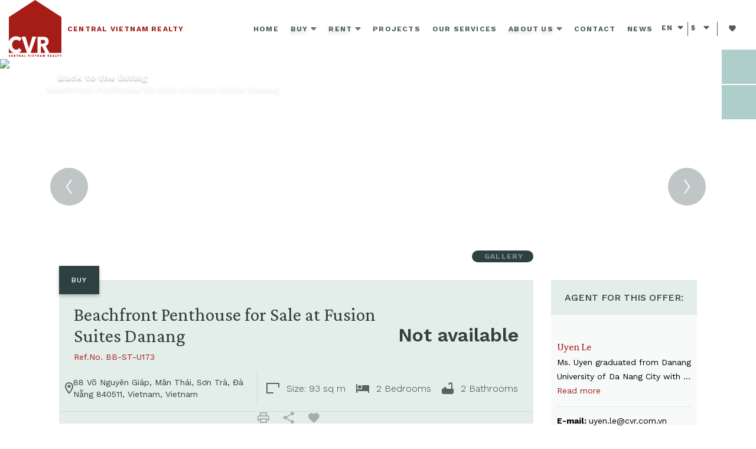

--- FILE ---
content_type: text/html; charset=utf-8
request_url: https://cvr.com.vn/property/beachfront-penthouse-2-bedroom-for-sale-at-fusion-suites-danang-bb-st-u173
body_size: 20986
content:
<!DOCTYPE html><html lang="en" class="__variable_a2025e __variable_746b61"><head><meta charSet="utf-8"/><meta name="viewport" content="width=device-width, initial-scale=1"/><link rel="preload" as="image" imageSrcSet="https://api.cvr.com.vn/uploads/2024/4/c2b762b3-fb82-4f36-9024-3828f8398dc8.jpeg?w=640&amp;q=75 640w, https://api.cvr.com.vn/uploads/2024/4/c2b762b3-fb82-4f36-9024-3828f8398dc8.jpeg?w=750&amp;q=75 750w, https://api.cvr.com.vn/uploads/2024/4/c2b762b3-fb82-4f36-9024-3828f8398dc8.jpeg?w=828&amp;q=75 828w, https://api.cvr.com.vn/uploads/2024/4/c2b762b3-fb82-4f36-9024-3828f8398dc8.jpeg?w=1080&amp;q=75 1080w, https://api.cvr.com.vn/uploads/2024/4/c2b762b3-fb82-4f36-9024-3828f8398dc8.jpeg?w=1200&amp;q=75 1200w, https://api.cvr.com.vn/uploads/2024/4/c2b762b3-fb82-4f36-9024-3828f8398dc8.jpeg?w=1920&amp;q=75 1920w, https://api.cvr.com.vn/uploads/2024/4/c2b762b3-fb82-4f36-9024-3828f8398dc8.jpeg?w=2048&amp;q=75 2048w, https://api.cvr.com.vn/uploads/2024/4/c2b762b3-fb82-4f36-9024-3828f8398dc8.jpeg?w=3840&amp;q=75 3840w" imageSizes="100vw"/><link rel="stylesheet" href="/_next/static/css/e8b537e5e1d69e50.css" data-precedence="next"/><link rel="stylesheet" href="/_next/static/css/1eef2f8b99f58527.css" data-precedence="next"/><link rel="stylesheet" href="/_next/static/css/2124f111e6470d7f.css" data-precedence="next"/><link rel="stylesheet" href="/_next/static/css/04aed4c8095cd1c5.css" data-precedence="next"/><link rel="stylesheet" href="/_next/static/css/891a115978534cfe.css" data-precedence="next"/><link rel="stylesheet" href="/_next/static/css/a5e105aa9952d8a9.css" data-precedence="next"/><link rel="stylesheet" href="/_next/static/css/db367fcfabae593e.css" data-precedence="next"/><link rel="stylesheet" href="/_next/static/css/4b3117da36e90b70.css" data-precedence="next"/><link rel="stylesheet" href="/_next/static/css/f5db8a54ed7e36f8.css" data-precedence="next"/><link rel="preload" as="script" fetchPriority="low" href="/_next/static/chunks/webpack-216bd9d853ea7861.js"/><script src="/_next/static/chunks/87c73c54-dd8d81ac9604067c.js" async=""></script><script src="/_next/static/chunks/18-2e1704a096d0179e.js" async=""></script><script src="/_next/static/chunks/main-app-b9e1529b7fc78ba9.js" async=""></script><script src="/_next/static/chunks/17a9af85-7d74865addb09086.js" async=""></script><script src="/_next/static/chunks/489-3af74ba562806202.js" async=""></script><script src="/_next/static/chunks/2105-aad393adaab2864f.js" async=""></script><script src="/_next/static/chunks/6071-c6c017796cee78fa.js" async=""></script><script src="/_next/static/chunks/7590-4d70d71cecefdc63.js" async=""></script><script src="/_next/static/chunks/8227-f29fe81ebc54b48e.js" async=""></script><script src="/_next/static/chunks/5352-71743c54d3bb2ca1.js" async=""></script><script src="/_next/static/chunks/9194-95aa1762f86ce1d2.js" async=""></script><script src="/_next/static/chunks/4677-c514dfa38d3937e2.js" async=""></script><script src="/_next/static/chunks/6132-8ac0563ce47eb92b.js" async=""></script><script src="/_next/static/chunks/1103-f32220cd55c7f910.js" async=""></script><script src="/_next/static/chunks/2241-4d1cc028f11d03af.js" async=""></script><script src="/_next/static/chunks/app/%5Blocale%5D/property/%5Bslug%5D/page-1d9281b91c00ae46.js" async=""></script><script src="/_next/static/chunks/4899-ef320ae4b27700a4.js" async=""></script><script src="/_next/static/chunks/3295-db1368665b42fd13.js" async=""></script><script src="/_next/static/chunks/app/%5Blocale%5D/layout-1c89f99dac2c4b1f.js" async=""></script><script src="/_next/static/chunks/app/%5Blocale%5D/not-found-be1e8610531e76fb.js" async=""></script><script id="facebook-jssdk" async="" defer="" crossorigin="anonymous" src="https://connect.facebook.net/en_US/sdk.js"></script><link rel="preload" href="https://www.googletagmanager.com/gtm.js?id=GTM-T7DCMMC" as="script"/><link rel="preload" href="https://www.googletagmanager.com/gtm.js?id=GTM-WBJ4Z8TQ" as="script"/><meta name="next-size-adjust" content=""/><script src="/_next/static/chunks/polyfills-42372ed130431b0a.js" noModule=""></script></head><body><div hidden=""><!--$?--><template id="B:0"></template><!--/$--></div><script>
              window.fbAsyncInit = function() {
                FB.init({
                  appId: '964501600986822',
                  cookie: true,
                  xfbml: true,
                  version: 'v23.0'
                });
                FB.AppEvents.logPageView();
              };
            </script><header class="Navbar_header__qt14N nav-bar"><!--$?--><template id="B:1"></template><!--/$--></header><!--$?--><template id="B:2"></template><main><div class="container screen-height"><div class="Loader_wrapper__5lCM6"><img alt="loading..." loading="lazy" width="160" height="160" decoding="async" data-nimg="1" style="color:transparent" srcSet="/images/icons/svg/spinner.svg?w=256&amp;q=75 1x, /images/icons/svg/spinner.svg?w=384&amp;q=75 2x" src="/images/icons/svg/spinner.svg?w=384&amp;q=75"/></div></div></main><!--/$--><section id="contact" class="Contact_contact__PKxpS" style="background-image:url(/images/contact-background.png)"><div class="container"><div class="row"><div class="col-lg-6 col-12 Contact_content__Vjso_"><div><h3 class="Contact_content_contactus_text__5JXSY">Contact us</h3><div class="Contact_content_contactus_email__wr3wL"><svg xmlns="http://www.w3.org/2000/svg" viewBox="0 0 20 16"><g><g><path fill="#2f4041" d="M18 4l-8 5-8-5V2l8 5 8-5zm0-4H2C.9 0 .01.9.01 2L0 14c0 1.1.9 2 2 2h16c1.1 0 2-.9 2-2V2c0-1.1-.9-2-2-2z"></path></g></g></svg><p>e-mail: <a href="/cdn-cgi/l/email-protection#f891969e97b89b8e8ad69b9795d68e96"><span class="__cf_email__" data-cfemail="fd94939b92bd9e8b8fd39e9290d38b93">[email&#160;protected]</span></a></p></div><div class="Contact_content_contactus_office__GOOHD"><svg xmlns="http://www.w3.org/2000/svg" viewBox="0 0 18 18"><g><g><path fill="#2f4041" d="M3.62 7.79c1.44 2.83 3.76 5.14 6.59 6.59l2.2-2.2c.27-.27.67-.36 1.02-.24 1.12.37 2.33.57 3.57.57.55 0 1 .45 1 1V17c0 .55-.45 1-1 1C7.61 18 0 10.39 0 1c0-.55.45-1 1-1h3.5c.55 0 1 .45 1 1 0 1.25.2 2.45.57 3.57.11.35.03.74-.25 1.02z"></path></g></g></svg><p>Office: <a href="tel:+84(0)2363651839">+84 (0)236 365 1839</a></p></div><div class="Contact_content_contactus_hotline__Am8v5"><svg xmlns="http://www.w3.org/2000/svg" viewBox="0 0 640 512"><path d="M54.2 202.9C123.2 136.7 216.8 96 320 96s196.8 40.7 265.8 106.9c12.8 12.2 33 11.8 45.2-.9s11.8-33-.9-45.2C549.7 79.5 440.4 32 320 32S90.3 79.5 9.8 156.7C-2.9 169-3.3 189.2 8.9 202s32.5 13.2 45.2 .9zM320 256c56.8 0 108.6 21.1 148.2 56c13.3 11.7 33.5 10.4 45.2-2.8s10.4-33.5-2.8-45.2C459.8 219.2 393 192 320 192s-139.8 27.2-190.5 72c-13.3 11.7-14.5 31.9-2.8 45.2s31.9 14.5 45.2 2.8c39.5-34.9 91.3-56 148.2-56zm64 160a64 64 0 1 0 -128 0 64 64 0 1 0 128 0z"></path></svg><p>Hotline:<!-- --> <a href="tel:+84(0)934891746">+84 (0) 934 891 746</a> (<a target="_blank" rel="noopener noreferrer" href="https://wa.me/84934891746">WhatsApp</a>,<!-- --> <a target="_blank" rel="noopener noreferrer" href="https://zalo.me/84934891746">Zalo</a>)</p></div><div class="Contact_content_contactus_logoSection___ck49"><img alt="logo" loading="lazy" width="76" height="82" decoding="async" data-nimg="1" class="Contact_content_contactus_logoSection_logo__Hdybb" style="color:transparent" srcSet="/images/icons/cvr-logo.png?w=96&amp;q=75 1x, /images/icons/cvr-logo.png?w=256&amp;q=75 2x" src="/images/icons/cvr-logo.png?w=256&amp;q=75"/><div class="Contact_content_contactus_logoSection_data__p3YD_"><p>Central Vietnam Realty</p><p>333 Chuong Duong Street,</p><p>Ngu Hanh Son District, Da Nang City, Vietnam</p></div></div></div></div><div class="col-lg-6 col-12"><form class="ContactForm_contactForm__ofsC_ no-print" id="contact-form"><h5 class="ContactForm_contactForm__headline__C53xq">Send a message</h5><fieldset class="ContactForm_contactForm__fieldset__7AsnV"><div class="form__row"><input type="text" class="ContactForm_contactForm__input__zKGp4" placeholder="Subject" name="subject"/></div><div class="form__row"><input type="text" class="ContactForm_contactForm__input__zKGp4" placeholder="Your name and surname" name="name"/></div><div class="form__row form__row--cols"><div class="form__col"><input type="email" class="ContactForm_contactForm__input__zKGp4" placeholder="Your email" name="email"/></div><div class="form__col"><input type="tel" class="ContactForm_contactForm__input__zKGp4" placeholder="Your phone" name="number"/></div></div><div class="form__row"><textarea class="ContactForm_contactForm__input__zKGp4" placeholder="Message" name="message"></textarea></div><div class="form__row"><label class="form__customCheckbox"><input type="checkbox" name="termsAndConditions"/><span class="form__customMark"></span><span style="width:80%">I confirm that i have read and accept to the  with Personal Data Processing Guidlines<!-- --> <a href="https://cvr.com.vn/privacy-policy/">Privacy Policy</a> <!-- -->with Personal Data Processing Guidlines</span></label></div><div class="form__row"><div></div></div><div class="form__row" style="padding-top:30px;padding-bottom:15px"><button class="form__submit" type="submit">Send</button></div></fieldset></form></div></div></div></section><section class="Footer_footer__RwvUP"><div class="Footer_container__h5eMW"><div class="Footer_footer_firstLine__fdQM1"><div class="Footer_footer_firstLine_desc__WwGmj"><div class="Footer_footer_firstLine_desc_dollar__Or93B">$</div><p class="Footer_footer_firstLine_desc_text__nurRP">Prices in USD are for orientation purpose only and all transaction are carried out in VND according with Laws of Vietnam</p></div><div class="Footer_footer_firstLine_logos__AHIY8"><a target="_blank" rel="noopener noreferrer" href="https://www.facebook.com/CentralVietnamRealty/"><img alt="Facebook" loading="lazy" width="34" height="34" decoding="async" data-nimg="1" style="color:transparent" srcSet="/images/icons/svg/facebook-icon.svg?w=48&amp;q=75 1x, /images/icons/svg/facebook-icon.svg?w=96&amp;q=75 2x" src="/images/icons/svg/facebook-icon.svg?w=96&amp;q=75"/></a><a target="_blank" rel="noopener noreferrer" href="https://www.instagram.com/centralvietnamrealty/"><img alt="Instagram" loading="lazy" width="34" height="34" decoding="async" data-nimg="1" style="color:transparent" srcSet="/images/icons/svg/ig-icon.svg?w=48&amp;q=75 1x, /images/icons/svg/ig-icon.svg?w=96&amp;q=75 2x" src="/images/icons/svg/ig-icon.svg?w=96&amp;q=75"/></a><a target="_blank" rel="noopener noreferrer" href="https://www.linkedin.com/company/cvr-central-vietnam-realty"><img alt="Linkedin" loading="lazy" width="34" height="34" decoding="async" data-nimg="1" style="color:transparent" srcSet="/images/icons/svg/linkedin-icon.svg?w=48&amp;q=75 1x, /images/icons/svg/linkedin-icon.svg?w=96&amp;q=75 2x" src="/images/icons/svg/linkedin-icon.svg?w=96&amp;q=75"/></a></div></div><div class="Footer_footer_secondLine__tpr3h"><p class="Footer_footer_secondLine_copyright__pIgTU">Copyright 2024 © Central Vietnam Realty. All rights reserved. Site by<!-- --> <a class="Footer_underline__V1ud3" target="_blank" rel="noopener noreferrer" href="http://noinputsignal.com">Noinputsignal</a></p><div class="Footer_footer_secondLine_links__dCyIN"><a class="Footer_footer_secondLine_links_link__ptF1d" href="/contact">CONTACT US</a><a class="Footer_footer_secondLine_links_link__ptF1d" href="/services?faq=1#services">FAQ</a><a class="Footer_footer_secondLine_links_link__ptF1d" href="/privacy-policy">PRIVACY POLICY</a><a class="Footer_footer_secondLine_links_link__ptF1d" href="/sitemap.xml">SITE MAP</a></div></div></div></section><section><aside class="FixedIcons_fixedIcons__chat__yrDhb"><ul class="FixedIcons_fixedIcons__chat__square__QX1Rr"><li class=""></li></ul><ul class="FixedIcons_fixedIcons__chat__iconsSection__Kmd1W"><li class="FixedIcons_fixedIcons__chat__square__QX1Rr"><a href="https://api.whatsapp.com/send?phone=+84934891746"></a></li><li class="FixedIcons_fixedIcons__chat__square__QX1Rr"><a href="tel:0084934891746"></a></li></ul></aside><aside><div class="FixedIcons_fixedIcons__mail__square__hHxZy"><div class="FixedIcons_none__8u88l"><span class="FixedIcons_fixedIcons__mail__hideSection__hideText__Ntr3A">Hide</span></div></div><div class="FixedIcons_fixedIcons__mail_FormSection___nElL  "><h5 class="FixedIcons_fixedIcons__mail_FormSection__text__dj2ru">Send a message</h5><section><form class="ContactFormWidget_contactForm__k4_Rm no-print" id="contact-form-widget"><h5 class="ContactFormWidget_contactForm__headline__RkT0c">Send a message</h5><fieldset class="ContactFormWidget_contactForm__fieldset__IFuKw"><div class="form__row"><input type="text" class="ContactFormWidget_contactForm__input__7WdqB" placeholder="Your name and surname" name="name"/></div><div class="form__row form__row--cols"><div class="form__col"><input type="email" class="ContactFormWidget_contactForm__input__7WdqB" placeholder="Your email" name="email"/></div><div class="form__col"><input type="tel" class="ContactFormWidget_contactForm__input__7WdqB" placeholder="Your phone" name="number"/></div></div><div class="ContactFormWidget_offers__VmY7M"><dt class="ContactFormWidget_offerNo__U59el">Offer No.</dt><dd><ul></ul><p class="ContactFormWidget_clear__DjAhC"><span>⨯</span>Clear all</p></dd></div><div class="form__row"><textarea class="ContactFormWidget_contactForm__input__7WdqB" placeholder="Message" name="message"></textarea></div><div class="form__row"><label class="form__customCheckbox"><input type="checkbox" name="termsAndConditions"/><span class="form__customMark"></span><span style="width:80%">I confirm that i have read and accept to the  with Personal Data Processing Guidlines<!-- --> <a href="https://cvr.com.vn/privacy-policy/">Privacy Policy</a> <!-- -->with Personal Data Processing Guidlines</span></label></div><div class="form__row"><div></div></div><div class="form__row" style="padding-top:30px;padding-bottom:15px"><button class="form__submit" type="submit">Send</button></div></fieldset></form></section></div></aside></section><script data-cfasync="false" src="/cdn-cgi/scripts/5c5dd728/cloudflare-static/email-decode.min.js"></script><script>requestAnimationFrame(function(){$RT=performance.now()});</script><script src="/_next/static/chunks/webpack-216bd9d853ea7861.js" id="_R_" async=""></script><div hidden id="S:1"><nav class="Navbar_nav___1OBy nav-bar"><a href="/"><div class="Navbar_logo__Z__bs"><div class="Navbar_logoContainer__arUJF"><img alt="logo" loading="lazy" width="89" height="96" decoding="async" data-nimg="1" class="Navbar_logoIco__2vOP3" style="color:transparent" srcSet="/images/icons/logo.svg?w=96&amp;q=75 1x, /images/icons/logo.svg?w=256&amp;q=75 2x" src="/images/icons/logo.svg?w=256&amp;q=75"/></div><span class="Navbar_logoText__SvqWU">Central vietnam realty</span></div></a><ul class="Navbar_menu__37Dy1"><li class="flex-center"><a href="/"><p class="MenuLink_menuText__wfv1t">Home</p></a></li><li class="flex-center"><div class="NavDropown_invoke__syO74"><p class="NavDropown_menuText__aHIxU">Buy</p><nav class="NavDropown_submenu__qRbpJ"><div class="NavDropown_propertiesContainer__cmLch"></div><ul class="NavDropown_listContainer__90kZz"><li class="NavDropown_submenuList__Vvqte"><h2 class="NavDropown_submenuHeader__XV0Tn"><a href="search-results?transactionType=1&amp;offerType=1"><span>Residential &amp; Developments</span></a></h2><ul class="NavDropown_sublist__g0_MN"><li><a href="/search-results?transactionType=1&amp;offerType=1&amp;propertyType=1"><p class="NavDropown_subheaderLink__V7IX4">APARTMENTS & CONDOS</p></a></li><li><a href="/search-results?transactionType=1&amp;offerType=1&amp;propertyType=2"><p class="NavDropown_subheaderLink__V7IX4">HOUSES & VILLAS</p></a></li><li><a href="/search-results?transactionType=1&amp;offerType=1&amp;propertyType=3"><p class="NavDropown_subheaderLink__V7IX4">LAND</p></a></li></ul></li><li class="NavDropown_submenuList__Vvqte"><h2 class="NavDropown_submenuHeader__XV0Tn"><a href="search-results?transactionType=1&amp;offerType=2"><span>Commercial &amp; Development land</span></a></h2><ul class="NavDropown_sublist__g0_MN"><li><a href="/search-results?transactionType=1&amp;offerType=2&amp;propertyType=8"><p class="NavDropown_subheaderLink__V7IX4">HOTELS & RESORTS</p></a></li><li><a href="/search-results?transactionType=1&amp;offerType=2&amp;propertyType=9"><p class="NavDropown_subheaderLink__V7IX4">INDUSTRIAL</p></a></li><li><a href="/search-results?transactionType=1&amp;offerType=2&amp;propertyType=3"><p class="NavDropown_subheaderLink__V7IX4">LAND</p></a></li><li><a href="/search-results?transactionType=1&amp;offerType=2&amp;propertyType=4"><p class="NavDropown_subheaderLink__V7IX4">OFFICES</p></a></li><li><a href="/search-results?transactionType=1&amp;offerType=2&amp;propertyType=6"><p class="NavDropown_subheaderLink__V7IX4">RETAIL</p></a></li></ul></li></ul></nav></div></li><li class="flex-center"><div class="NavDropown_invoke__syO74"><p class="NavDropown_menuText__aHIxU">Rent</p><nav class="NavDropown_submenu__qRbpJ"><div class="NavDropown_propertiesContainer__cmLch"></div><ul class="NavDropown_listContainer__90kZz"><li class="NavDropown_submenuList__Vvqte"><h2 class="NavDropown_submenuHeader__XV0Tn"><a href="search-results?transactionType=2&amp;offerType=1"><span>Residential &amp; Developments</span></a></h2><ul class="NavDropown_sublist__g0_MN"><li><a href="/search-results?transactionType=2&amp;offerType=1&amp;propertyType=1"><p class="NavDropown_subheaderLink__V7IX4">APARTMENTS & CONDOS</p></a></li><li><a href="/search-results?transactionType=2&amp;offerType=1&amp;propertyType=2"><p class="NavDropown_subheaderLink__V7IX4">HOUSES & VILLAS</p></a></li></ul></li><li class="NavDropown_submenuList__Vvqte"><h2 class="NavDropown_submenuHeader__XV0Tn"><a href="search-results?transactionType=2&amp;offerType=2"><span>Commercial &amp; Development land</span></a></h2><ul class="NavDropown_sublist__g0_MN"><li><a href="/search-results?transactionType=2&amp;offerType=2&amp;propertyType=8"><p class="NavDropown_subheaderLink__V7IX4">HOTELS & RESORTS</p></a></li><li><a href="/search-results?transactionType=2&amp;offerType=2&amp;propertyType=9"><p class="NavDropown_subheaderLink__V7IX4">INDUSTRIAL</p></a></li><li><a href="/search-results?transactionType=2&amp;offerType=2&amp;propertyType=3"><p class="NavDropown_subheaderLink__V7IX4">LAND</p></a></li><li><a href="/search-results?transactionType=2&amp;offerType=2&amp;propertyType=4"><p class="NavDropown_subheaderLink__V7IX4">OFFICES</p></a></li><li><a href="/search-results?transactionType=2&amp;offerType=2&amp;propertyType=6"><p class="NavDropown_subheaderLink__V7IX4">RETAIL</p></a></li></ul></li></ul></nav></div></li><li class="flex-center"><a href="/project"><p class="MenuLink_menuText__wfv1t">Projects</p></a></li><li class="flex-center"><a href="/services"><p class="MenuLink_menuText__wfv1t">Our services</p></a></li><li class="flex-center"><div class="NavDropown_invoke__syO74"><p class="NavDropown_menuText__aHIxU">About us</p><nav class="NavDropown_submenu__qRbpJ"><div class="NavDropown_propertiesContainer__cmLch"></div><ul class="NavDropown_listContainer__90kZz"><li class="NavDropown_submenuList__Vvqte"><ul><li><a href="/our-company"><p class="NavDropown_subheaderLink__V7IX4">Our company</p></a></li><li><a href="/our-team"><p class="NavDropown_subheaderLink__V7IX4">Our team</p></a></li><li><a href="/testimonials"><p class="NavDropown_subheaderLink__V7IX4">Testimonials</p></a></li></ul></li></ul></nav></div></li><li class="flex-center"><a href="/contact"><p class="MenuLink_menuText__wfv1t">Contact</p></a></li><li class="flex-center"><a href="/news"><p class="MenuLink_menuText__wfv1t">News</p></a></li><li class="flex-center"><ul class="flex-center"><li class="MenuDropdown_menuWraper__GFmnH"><ul class="MenuDropdown_menuSublist__zfasn"><li class="MenuSubitems_subItem__vmivY"><p class="MenuSubitems_subButtonText__nJdOZ">en</p></li><li class="MenuSubitems_subItem__vmivY"><a href="/vi/property/beachfront-penthouse-2-bedroom-for-sale-at-fusion-suites-danang-bb-st-u173"><p class="MenuSubitems_subButtonText__nJdOZ">vi</p></a></li></ul></li><li class="MenuDropdown_menuWraper__GFmnH"><ul class="MenuDropdown_menuSublist__zfasn"><li class="MenuSubitems_subItem__vmivY"><p class="MenuSubitems_subButtonText__nJdOZ">$</p></li><li class="MenuSubitems_subItem__vmivY"><form><button class="MenuSubitems_subButton__c69Zc" type="submit"><p class="MenuSubitems_subButtonText__nJdOZ __className_a2025e">₫</p></button></form></li></ul></li><li class="MenuSubitems_favouriteContainer__dsx1M"><a href="/favourites"><img alt="favourites" loading="lazy" width="14" height="14" decoding="async" data-nimg="1" class="MenuSubitems_favouriteIco__Gpyus" style="color:transparent" srcSet="/images/icons/heart.svg?w=16&amp;q=75 1x, /images/icons/heart.svg?w=32&amp;q=75 2x" src="/images/icons/heart.svg?w=32&amp;q=75"/></a></li></ul></li></ul></nav></div><script>$RB=[];$RV=function(a){$RT=performance.now();for(var b=0;b<a.length;b+=2){var c=a[b],e=a[b+1];null!==e.parentNode&&e.parentNode.removeChild(e);var f=c.parentNode;if(f){var g=c.previousSibling,h=0;do{if(c&&8===c.nodeType){var d=c.data;if("/$"===d||"/&"===d)if(0===h)break;else h--;else"$"!==d&&"$?"!==d&&"$~"!==d&&"$!"!==d&&"&"!==d||h++}d=c.nextSibling;f.removeChild(c);c=d}while(c);for(;e.firstChild;)f.insertBefore(e.firstChild,c);g.data="$";g._reactRetry&&requestAnimationFrame(g._reactRetry)}}a.length=0};
$RC=function(a,b){if(b=document.getElementById(b))(a=document.getElementById(a))?(a.previousSibling.data="$~",$RB.push(a,b),2===$RB.length&&("number"!==typeof $RT?requestAnimationFrame($RV.bind(null,$RB)):(a=performance.now(),setTimeout($RV.bind(null,$RB),2300>a&&2E3<a?2300-a:$RT+300-a)))):b.parentNode.removeChild(b)};$RC("B:1","S:1")</script><div hidden id="S:2"><main><script type="application/ld+json">{"@context":"https://schema.org","@type":"BreadcrumbList","itemListElement":[{"@type":"ListItem","position":1,"name":"Home","item":"https://cvr.com.vn"},{"@type":"ListItem","position":2,"name":"Search Results","item":"https://cvr.com.vn/search-results"},{"@type":"ListItem","position":3,"name":"APARTMENTS & CONDOS Buy","item":"https://cvr.com.vn/search-results?transactionType=1&propertyType=1&city=7b7aba93-7369-42d1-97c6-c625467d91dd&district=80b68bd5-a5f0-4872-b59c-7b2aead4161e"},{"@type":"ListItem","position":4,"name":"Da Nang, Son Tra","item":"https://cvr.com.vn/search-results?transactionType=1&propertyType=1&city=7b7aba93-7369-42d1-97c6-c625467d91dd&district=80b68bd5-a5f0-4872-b59c-7b2aead4161e"},{"@type":"ListItem","position":5,"name":"Beachfront Penthouse for Sale at Fusion Suites Danang","item":"https://cvr.com.vn/property/beachfront-penthouse-2-bedroom-for-sale-at-fusion-suites-danang-bb-st-u173"}]}</script><article class="Property_property__1OICg"><section class="relative no-print"><div class="PropertyHero_container__qKJAM"><div aria-label="Breadcrumb"><ol class="flex items-center"><li><a class="PropertyHero_back__Lfqw_" href="/search-results"><img alt="Back to the listing" loading="lazy" width="18" height="18" decoding="async" data-nimg="1" style="color:transparent" srcSet="/images/icons/svg/arrow-back.svg?w=32&amp;q=75 1x, /images/icons/svg/arrow-back.svg?w=48&amp;q=75 2x" src="/images/icons/svg/arrow-back.svg?w=48&amp;q=75"/><span class="PropertyHero_backLink__t5kQR">Back to the listing</span></a></li><li><span class="PropertyHero_title__wFV09">Beachfront Penthouse for Sale at Fusion Suites Danang</span></li></ol></div></div><div class="swiper PropertySlider_swiper__ZWMmr"><div class="swiper-wrapper"><div class="swiper-slide PropertySlider_slide__CvEvy"><img alt="property image" decoding="async" data-nimg="fill" class="PropertySlider_image__wU79U" style="position:absolute;height:100%;width:100%;left:0;top:0;right:0;bottom:0;color:transparent" sizes="100vw" srcSet="https://api.cvr.com.vn/uploads/2024/4/c2b762b3-fb82-4f36-9024-3828f8398dc8.jpeg?w=640&amp;q=75 640w, https://api.cvr.com.vn/uploads/2024/4/c2b762b3-fb82-4f36-9024-3828f8398dc8.jpeg?w=750&amp;q=75 750w, https://api.cvr.com.vn/uploads/2024/4/c2b762b3-fb82-4f36-9024-3828f8398dc8.jpeg?w=828&amp;q=75 828w, https://api.cvr.com.vn/uploads/2024/4/c2b762b3-fb82-4f36-9024-3828f8398dc8.jpeg?w=1080&amp;q=75 1080w, https://api.cvr.com.vn/uploads/2024/4/c2b762b3-fb82-4f36-9024-3828f8398dc8.jpeg?w=1200&amp;q=75 1200w, https://api.cvr.com.vn/uploads/2024/4/c2b762b3-fb82-4f36-9024-3828f8398dc8.jpeg?w=1920&amp;q=75 1920w, https://api.cvr.com.vn/uploads/2024/4/c2b762b3-fb82-4f36-9024-3828f8398dc8.jpeg?w=2048&amp;q=75 2048w, https://api.cvr.com.vn/uploads/2024/4/c2b762b3-fb82-4f36-9024-3828f8398dc8.jpeg?w=3840&amp;q=75 3840w" src="https://api.cvr.com.vn/uploads/2024/4/c2b762b3-fb82-4f36-9024-3828f8398dc8.jpeg?w=3840&amp;q=75"/></div><div class="swiper-slide PropertySlider_slide__CvEvy"><img alt="property image" loading="lazy" decoding="async" data-nimg="fill" class="PropertySlider_image__wU79U" style="position:absolute;height:100%;width:100%;left:0;top:0;right:0;bottom:0;color:transparent" sizes="100vw" srcSet="https://api.cvr.com.vn/uploads/2024/4/1f057f0f-a78d-460c-80c0-4f2f0ea92b22.jpeg?w=640&amp;q=75 640w, https://api.cvr.com.vn/uploads/2024/4/1f057f0f-a78d-460c-80c0-4f2f0ea92b22.jpeg?w=750&amp;q=75 750w, https://api.cvr.com.vn/uploads/2024/4/1f057f0f-a78d-460c-80c0-4f2f0ea92b22.jpeg?w=828&amp;q=75 828w, https://api.cvr.com.vn/uploads/2024/4/1f057f0f-a78d-460c-80c0-4f2f0ea92b22.jpeg?w=1080&amp;q=75 1080w, https://api.cvr.com.vn/uploads/2024/4/1f057f0f-a78d-460c-80c0-4f2f0ea92b22.jpeg?w=1200&amp;q=75 1200w, https://api.cvr.com.vn/uploads/2024/4/1f057f0f-a78d-460c-80c0-4f2f0ea92b22.jpeg?w=1920&amp;q=75 1920w, https://api.cvr.com.vn/uploads/2024/4/1f057f0f-a78d-460c-80c0-4f2f0ea92b22.jpeg?w=2048&amp;q=75 2048w, https://api.cvr.com.vn/uploads/2024/4/1f057f0f-a78d-460c-80c0-4f2f0ea92b22.jpeg?w=3840&amp;q=75 3840w" src="https://api.cvr.com.vn/uploads/2024/4/1f057f0f-a78d-460c-80c0-4f2f0ea92b22.jpeg?w=3840&amp;q=75"/></div><div class="swiper-slide PropertySlider_slide__CvEvy"><img alt="property image" loading="lazy" decoding="async" data-nimg="fill" class="PropertySlider_image__wU79U" style="position:absolute;height:100%;width:100%;left:0;top:0;right:0;bottom:0;color:transparent" sizes="100vw" srcSet="https://api.cvr.com.vn/uploads/2024/4/5f676bbc-9d7f-45f0-932c-4106a0add6ce.jpeg?w=640&amp;q=75 640w, https://api.cvr.com.vn/uploads/2024/4/5f676bbc-9d7f-45f0-932c-4106a0add6ce.jpeg?w=750&amp;q=75 750w, https://api.cvr.com.vn/uploads/2024/4/5f676bbc-9d7f-45f0-932c-4106a0add6ce.jpeg?w=828&amp;q=75 828w, https://api.cvr.com.vn/uploads/2024/4/5f676bbc-9d7f-45f0-932c-4106a0add6ce.jpeg?w=1080&amp;q=75 1080w, https://api.cvr.com.vn/uploads/2024/4/5f676bbc-9d7f-45f0-932c-4106a0add6ce.jpeg?w=1200&amp;q=75 1200w, https://api.cvr.com.vn/uploads/2024/4/5f676bbc-9d7f-45f0-932c-4106a0add6ce.jpeg?w=1920&amp;q=75 1920w, https://api.cvr.com.vn/uploads/2024/4/5f676bbc-9d7f-45f0-932c-4106a0add6ce.jpeg?w=2048&amp;q=75 2048w, https://api.cvr.com.vn/uploads/2024/4/5f676bbc-9d7f-45f0-932c-4106a0add6ce.jpeg?w=3840&amp;q=75 3840w" src="https://api.cvr.com.vn/uploads/2024/4/5f676bbc-9d7f-45f0-932c-4106a0add6ce.jpeg?w=3840&amp;q=75"/></div><div class="swiper-slide PropertySlider_slide__CvEvy"><img alt="property image" loading="lazy" decoding="async" data-nimg="fill" class="PropertySlider_image__wU79U" style="position:absolute;height:100%;width:100%;left:0;top:0;right:0;bottom:0;color:transparent" sizes="100vw" srcSet="https://api.cvr.com.vn/uploads/2024/4/0610911e-c6bb-4fa3-848f-472da40addce.jpeg?w=640&amp;q=75 640w, https://api.cvr.com.vn/uploads/2024/4/0610911e-c6bb-4fa3-848f-472da40addce.jpeg?w=750&amp;q=75 750w, https://api.cvr.com.vn/uploads/2024/4/0610911e-c6bb-4fa3-848f-472da40addce.jpeg?w=828&amp;q=75 828w, https://api.cvr.com.vn/uploads/2024/4/0610911e-c6bb-4fa3-848f-472da40addce.jpeg?w=1080&amp;q=75 1080w, https://api.cvr.com.vn/uploads/2024/4/0610911e-c6bb-4fa3-848f-472da40addce.jpeg?w=1200&amp;q=75 1200w, https://api.cvr.com.vn/uploads/2024/4/0610911e-c6bb-4fa3-848f-472da40addce.jpeg?w=1920&amp;q=75 1920w, https://api.cvr.com.vn/uploads/2024/4/0610911e-c6bb-4fa3-848f-472da40addce.jpeg?w=2048&amp;q=75 2048w, https://api.cvr.com.vn/uploads/2024/4/0610911e-c6bb-4fa3-848f-472da40addce.jpeg?w=3840&amp;q=75 3840w" src="https://api.cvr.com.vn/uploads/2024/4/0610911e-c6bb-4fa3-848f-472da40addce.jpeg?w=3840&amp;q=75"/></div><div class="swiper-slide PropertySlider_slide__CvEvy"><img alt="property image" loading="lazy" decoding="async" data-nimg="fill" class="PropertySlider_image__wU79U" style="position:absolute;height:100%;width:100%;left:0;top:0;right:0;bottom:0;color:transparent" sizes="100vw" srcSet="https://api.cvr.com.vn/uploads/2024/4/e89320cc-82ab-44fb-8926-04b910ec46e7.jpeg?w=640&amp;q=75 640w, https://api.cvr.com.vn/uploads/2024/4/e89320cc-82ab-44fb-8926-04b910ec46e7.jpeg?w=750&amp;q=75 750w, https://api.cvr.com.vn/uploads/2024/4/e89320cc-82ab-44fb-8926-04b910ec46e7.jpeg?w=828&amp;q=75 828w, https://api.cvr.com.vn/uploads/2024/4/e89320cc-82ab-44fb-8926-04b910ec46e7.jpeg?w=1080&amp;q=75 1080w, https://api.cvr.com.vn/uploads/2024/4/e89320cc-82ab-44fb-8926-04b910ec46e7.jpeg?w=1200&amp;q=75 1200w, https://api.cvr.com.vn/uploads/2024/4/e89320cc-82ab-44fb-8926-04b910ec46e7.jpeg?w=1920&amp;q=75 1920w, https://api.cvr.com.vn/uploads/2024/4/e89320cc-82ab-44fb-8926-04b910ec46e7.jpeg?w=2048&amp;q=75 2048w, https://api.cvr.com.vn/uploads/2024/4/e89320cc-82ab-44fb-8926-04b910ec46e7.jpeg?w=3840&amp;q=75 3840w" src="https://api.cvr.com.vn/uploads/2024/4/e89320cc-82ab-44fb-8926-04b910ec46e7.jpeg?w=3840&amp;q=75"/></div><div class="swiper-slide PropertySlider_slide__CvEvy"><img alt="property image" loading="lazy" decoding="async" data-nimg="fill" class="PropertySlider_image__wU79U" style="position:absolute;height:100%;width:100%;left:0;top:0;right:0;bottom:0;color:transparent" sizes="100vw" srcSet="https://api.cvr.com.vn/uploads/2024/4/df29ac82-e26d-4791-bacd-a6ce35f66f8d.jpeg?w=640&amp;q=75 640w, https://api.cvr.com.vn/uploads/2024/4/df29ac82-e26d-4791-bacd-a6ce35f66f8d.jpeg?w=750&amp;q=75 750w, https://api.cvr.com.vn/uploads/2024/4/df29ac82-e26d-4791-bacd-a6ce35f66f8d.jpeg?w=828&amp;q=75 828w, https://api.cvr.com.vn/uploads/2024/4/df29ac82-e26d-4791-bacd-a6ce35f66f8d.jpeg?w=1080&amp;q=75 1080w, https://api.cvr.com.vn/uploads/2024/4/df29ac82-e26d-4791-bacd-a6ce35f66f8d.jpeg?w=1200&amp;q=75 1200w, https://api.cvr.com.vn/uploads/2024/4/df29ac82-e26d-4791-bacd-a6ce35f66f8d.jpeg?w=1920&amp;q=75 1920w, https://api.cvr.com.vn/uploads/2024/4/df29ac82-e26d-4791-bacd-a6ce35f66f8d.jpeg?w=2048&amp;q=75 2048w, https://api.cvr.com.vn/uploads/2024/4/df29ac82-e26d-4791-bacd-a6ce35f66f8d.jpeg?w=3840&amp;q=75 3840w" src="https://api.cvr.com.vn/uploads/2024/4/df29ac82-e26d-4791-bacd-a6ce35f66f8d.jpeg?w=3840&amp;q=75"/></div><div class="swiper-slide PropertySlider_slide__CvEvy"><img alt="property image" loading="lazy" decoding="async" data-nimg="fill" class="PropertySlider_image__wU79U" style="position:absolute;height:100%;width:100%;left:0;top:0;right:0;bottom:0;color:transparent" sizes="100vw" srcSet="https://api.cvr.com.vn/uploads/2024/4/c95e8b8d-eb46-4ff0-b615-1497a438a938.jpeg?w=640&amp;q=75 640w, https://api.cvr.com.vn/uploads/2024/4/c95e8b8d-eb46-4ff0-b615-1497a438a938.jpeg?w=750&amp;q=75 750w, https://api.cvr.com.vn/uploads/2024/4/c95e8b8d-eb46-4ff0-b615-1497a438a938.jpeg?w=828&amp;q=75 828w, https://api.cvr.com.vn/uploads/2024/4/c95e8b8d-eb46-4ff0-b615-1497a438a938.jpeg?w=1080&amp;q=75 1080w, https://api.cvr.com.vn/uploads/2024/4/c95e8b8d-eb46-4ff0-b615-1497a438a938.jpeg?w=1200&amp;q=75 1200w, https://api.cvr.com.vn/uploads/2024/4/c95e8b8d-eb46-4ff0-b615-1497a438a938.jpeg?w=1920&amp;q=75 1920w, https://api.cvr.com.vn/uploads/2024/4/c95e8b8d-eb46-4ff0-b615-1497a438a938.jpeg?w=2048&amp;q=75 2048w, https://api.cvr.com.vn/uploads/2024/4/c95e8b8d-eb46-4ff0-b615-1497a438a938.jpeg?w=3840&amp;q=75 3840w" src="https://api.cvr.com.vn/uploads/2024/4/c95e8b8d-eb46-4ff0-b615-1497a438a938.jpeg?w=3840&amp;q=75"/></div><div class="swiper-slide PropertySlider_slide__CvEvy"><img alt="property image" loading="lazy" decoding="async" data-nimg="fill" class="PropertySlider_image__wU79U" style="position:absolute;height:100%;width:100%;left:0;top:0;right:0;bottom:0;color:transparent" sizes="100vw" srcSet="https://api.cvr.com.vn/uploads/2024/4/25f4d4d2-3788-4762-9ffb-2dabd5f39b3c.jpeg?w=640&amp;q=75 640w, https://api.cvr.com.vn/uploads/2024/4/25f4d4d2-3788-4762-9ffb-2dabd5f39b3c.jpeg?w=750&amp;q=75 750w, https://api.cvr.com.vn/uploads/2024/4/25f4d4d2-3788-4762-9ffb-2dabd5f39b3c.jpeg?w=828&amp;q=75 828w, https://api.cvr.com.vn/uploads/2024/4/25f4d4d2-3788-4762-9ffb-2dabd5f39b3c.jpeg?w=1080&amp;q=75 1080w, https://api.cvr.com.vn/uploads/2024/4/25f4d4d2-3788-4762-9ffb-2dabd5f39b3c.jpeg?w=1200&amp;q=75 1200w, https://api.cvr.com.vn/uploads/2024/4/25f4d4d2-3788-4762-9ffb-2dabd5f39b3c.jpeg?w=1920&amp;q=75 1920w, https://api.cvr.com.vn/uploads/2024/4/25f4d4d2-3788-4762-9ffb-2dabd5f39b3c.jpeg?w=2048&amp;q=75 2048w, https://api.cvr.com.vn/uploads/2024/4/25f4d4d2-3788-4762-9ffb-2dabd5f39b3c.jpeg?w=3840&amp;q=75 3840w" src="https://api.cvr.com.vn/uploads/2024/4/25f4d4d2-3788-4762-9ffb-2dabd5f39b3c.jpeg?w=3840&amp;q=75"/></div></div><div class="PropertySlider_swiperNav__x1JNK container"><div class="PropertySlider_button__qUtaz PropertySlider_prev__HPV_Z"><img alt="Previous slide" loading="lazy" width="10" height="26" decoding="async" data-nimg="1" style="color:transparent" srcSet="/images/icons/svg/arrow-left.svg?w=16&amp;q=75 1x, /images/icons/svg/arrow-left.svg?w=32&amp;q=75 2x" src="/images/icons/svg/arrow-left.svg?w=32&amp;q=75"/></div><div class="PropertySlider_button__qUtaz"><img alt="Next slide" loading="lazy" width="10" height="26" decoding="async" data-nimg="1" style="color:transparent" srcSet="/images/icons/svg/arrow-right.svg?w=16&amp;q=75 1x, /images/icons/svg/arrow-right.svg?w=32&amp;q=75 2x" src="/images/icons/svg/arrow-right.svg?w=32&amp;q=75"/></div></div></div></section><section class="PropertyContent_property__5LYRc container"><article class="col-12 col-lg-8 col-xl-9"><div class="SwiperControls_swiperOptions__olWWY"><div class="SwiperControls_swiperButton__1x3J3"><p class="SwiperControls_label__Q3qhV">Gallery</p></div></div><div class="PropertyTable_container__xNz58"><div class="PropertyTable_main__b_FkI"><div class="PropertyTable_transaction__NcVon no-print"><p class="PropertyTable_transactionText__B0v4S">Buy</p></div><div class="PropertyTable_top__TKE6x"><h1 class="PropertyTable_title__HesUw">Beachfront Penthouse for Sale at Fusion Suites Danang</h1><div class="PropertyTable_prices__KjZpD"><p class="PropertyTable_usdPrice__6h5Rx">Not available</p></div></div><p class="PropertyTable_refNo___UCrp">Ref.No. <!-- -->BB-ST-U173</p><div class="PropertyTable_flexAlign__KGhV1 row"><div class="PropertyTable_address__Z2qz1 PropertyTable_flexAlign__KGhV1 col-lg-5"><svg xmlns="http://www.w3.org/2000/svg" width="14" height="20" viewBox="0 0 14 20" class="Ico_ico__2AN96"><g><g opacity="1"><g></g><g><path fill="#596364" d="M2 7c0-2.76 2.24-5 5-5s5 2.24 5 5c0 2.88-2.88 7.19-5 9.88C4.92 14.21 2 9.85 2 7zm5-7C3.13 0 0 3.13 0 7c0 5.25 7 13 7 13s7-7.75 7-13c0-3.87-3.13-7-7-7z"></path></g><g><path fill="#596364" d="M7 4.5a2.5 2.5 0 1 1 0 5 2.5 2.5 0 0 1 0-5z"></path></g></g></g></svg><p>88 Võ Nguyên Giáp, Mân Thái, Sơn Trà, Đà Nẵng 840511, Vietnam, Vietnam</p></div><ul class="PropertyTable_details__iZdME PropertyTable_flexAlign__KGhV1 col-lg-7"><li class="PropertyTable_flexAlign__KGhV1"><svg xmlns="http://www.w3.org/2000/svg" width="22" height="18" viewBox="0 0 22 18" class="Ico_ico__2AN96"><g><g><path fill="#596364" d="M12 18v-2H2V2h18v6h2V0H0v18z"></path></g></g></svg><p class="PropertyTable_attributes__QAC0M">Size: <!-- -->93<!-- --> sq m</p></li><li class="PropertyTable_flexAlign__KGhV1"><svg xmlns="http://www.w3.org/2000/svg" width="22" height="15" viewBox="0 0 22 15" class="Ico_ico__2AN96"><g><g opacity="1"><path fill="#596364" d="M22 15h-2v-3H2v3H0V0h2v9h8V2h12zM3 5c0-1.7 1.3-3 3-3s3 1.3 3 3-1.3 3-3 3-3-1.3-3-3z"></path></g></g></svg><p class="PropertyTable_attributes__QAC0M">2<!-- --> Bedrooms</p></li><li class="PropertyTable_flexAlign__KGhV1"><svg xmlns="http://www.w3.org/2000/svg" width="20" height="20" viewBox="0 0 20 20" class="Ico_ico__2AN96"><g><g><path fill="#596364" d="M18 11V2.8C18 1.3 16.7 0 15.2 0c-.8 0-1.5.3-2 .8L12 2h-.6c-.4 0-.8.1-1.1.3l2.8 2.8c.2-.3.3-.7.3-1.1 0-.2 0-.3-.1-.5l1.2-1.2c.2-.2.5-.3.7-.3.4 0 .8.4.8.8V11H9.1c-.3-.2-.6-.4-.8-.7L6.9 8.7c-.2-.2-.4-.4-.7-.5-.3-.1-.7-.2-1-.2C4 8 3 9 3 10.2v.8H0v8h2v1h16v-1h2v-8z"></path></g></g></svg><p class="PropertyTable_attributes__QAC0M">2<!-- --> Bathrooms</p></li> </ul></div></div><div class="PropertyTable_desktop__YL2DC col-12"><div class="PropertyTable_buttons__exc4U row"><ul class="PropertyTable_toolbox__0MnwY col-7"><li><div class="PropertyTable_toolButton__qy1bb pointer"><svg xmlns="http://www.w3.org/2000/svg" width="20" height="18" viewBox="0 0 20 18" class="Ico_ico__2AN96"><g><g><path fill="#a7adae" d="M16 12v-2H4v2H2V8c0-.55.45-1 1-1h14c.55 0 1 .45 1 1v4zm-2 4H6v-4h8zM6 2h8v3H6zm11 3h-1V0H4v5H3C1.34 5 0 6.34 0 8v6h4v4h12v-4h4V8c0-1.66-1.34-3-3-3z"></path></g></g></svg></div></li><li class="PropertyTable_toolButton__qy1bb"><svg xmlns="http://www.w3.org/2000/svg" width="18" height="20" viewBox="0 0 18 20" class="Ico_ico__2AN96"><g><g><path fill="#a7adae" d="M15 14.1c-.8 0-1.4.3-2 .8l-7.1-4.2c.1-.2.1-.5.1-.7 0-.2 0-.5-.1-.7L13 5.2c.5.5 1.2.8 2 .8 1.7 0 3-1.3 3-3s-1.3-3-3-3-3 1.3-3 3c0 .2 0 .5.1.7L5 7.8C4.5 7.3 3.8 7 3 7c-1.7 0-3 1.3-3 3s1.3 3 3 3c.8 0 1.5-.3 2-.8l7.1 4.2c-.1.2-.1.4-.1.6 0 1.6 1.3 2.9 2.9 2.9 1.6 0 2.9-1.3 2.9-2.9 0-1.6-1.2-2.9-2.8-2.9z"></path></g></g></svg></li><li class="PropertyTable_toolButton__qy1bb"><svg xmlns="http://www.w3.org/2000/svg" width="19" height="17" viewBox="0 0 19 17" class="Ico_ico__2AN96 pointer"><g><g><path fill="#a7adae" d="M16.973 1.523A5.445 5.445 0 0 0 13.07.001a5.457 5.457 0 0 0-3.824 1.672A5.427 5.427 0 0 0 5.356.165 5.456 5.456 0 0 0 1.518 1.85a5.481 5.481 0 0 0 .164 7.737l7.89 7.564 7.565-7.89a5.481 5.481 0 0 0-.164-7.738z"></path></g></g></svg></li></ul></div></div></div><div class="PropertyFeatures_container__Cfu4z"><h2 class="PropertyFeatures_header__AP65Q">Features</h2><ul class="row"><li class="PropertyFeatures_element__QIywK col-sm-4"><img alt="BEACHFRONT" loading="lazy" width="16" height="12" decoding="async" data-nimg="1" class="PropertyFeatures_ico__WkqE2" style="color:transparent" srcSet="/images/icons/svg/tick.svg?w=16&amp;q=75 1x, /images/icons/svg/tick.svg?w=32&amp;q=75 2x" src="/images/icons/svg/tick.svg?w=32&amp;q=75"/><p class="PropertyFeatures_feature__ZjBww">BEACHFRONT</p></li><li class="PropertyFeatures_element__QIywK col-sm-4"><img alt="CABLE TV" loading="lazy" width="16" height="12" decoding="async" data-nimg="1" class="PropertyFeatures_ico__WkqE2" style="color:transparent" srcSet="/images/icons/svg/tick.svg?w=16&amp;q=75 1x, /images/icons/svg/tick.svg?w=32&amp;q=75 2x" src="/images/icons/svg/tick.svg?w=32&amp;q=75"/><p class="PropertyFeatures_feature__ZjBww">CABLE TV</p></li><li class="PropertyFeatures_element__QIywK col-sm-4"><img alt="A/C IN LOUNGE" loading="lazy" width="16" height="12" decoding="async" data-nimg="1" class="PropertyFeatures_ico__WkqE2" style="color:transparent" srcSet="/images/icons/svg/tick.svg?w=16&amp;q=75 1x, /images/icons/svg/tick.svg?w=32&amp;q=75 2x" src="/images/icons/svg/tick.svg?w=32&amp;q=75"/><p class="PropertyFeatures_feature__ZjBww">A/C IN LOUNGE</p></li><li class="PropertyFeatures_element__QIywK col-sm-4"><img alt="FURNISHED" loading="lazy" width="16" height="12" decoding="async" data-nimg="1" class="PropertyFeatures_ico__WkqE2" style="color:transparent" srcSet="/images/icons/svg/tick.svg?w=16&amp;q=75 1x, /images/icons/svg/tick.svg?w=32&amp;q=75 2x" src="/images/icons/svg/tick.svg?w=32&amp;q=75"/><p class="PropertyFeatures_feature__ZjBww">FURNISHED</p></li><li class="PropertyFeatures_element__QIywK col-sm-4"><img alt="CAR PARKING" loading="lazy" width="16" height="12" decoding="async" data-nimg="1" class="PropertyFeatures_ico__WkqE2" style="color:transparent" srcSet="/images/icons/svg/tick.svg?w=16&amp;q=75 1x, /images/icons/svg/tick.svg?w=32&amp;q=75 2x" src="/images/icons/svg/tick.svg?w=32&amp;q=75"/><p class="PropertyFeatures_feature__ZjBww">CAR PARKING</p></li><li class="PropertyFeatures_element__QIywK col-sm-4"><img alt="24/7 ACCESS" loading="lazy" width="16" height="12" decoding="async" data-nimg="1" class="PropertyFeatures_ico__WkqE2" style="color:transparent" srcSet="/images/icons/svg/tick.svg?w=16&amp;q=75 1x, /images/icons/svg/tick.svg?w=32&amp;q=75 2x" src="/images/icons/svg/tick.svg?w=32&amp;q=75"/><p class="PropertyFeatures_feature__ZjBww">24/7 ACCESS</p></li><li class="PropertyFeatures_element__QIywK col-sm-4"><img alt="AIR CONDITIONING" loading="lazy" width="16" height="12" decoding="async" data-nimg="1" class="PropertyFeatures_ico__WkqE2" style="color:transparent" srcSet="/images/icons/svg/tick.svg?w=16&amp;q=75 1x, /images/icons/svg/tick.svg?w=32&amp;q=75 2x" src="/images/icons/svg/tick.svg?w=32&amp;q=75"/><p class="PropertyFeatures_feature__ZjBww">AIR CONDITIONING</p></li><li class="PropertyFeatures_element__QIywK col-sm-4"><img alt="BACKUP GENERATOR" loading="lazy" width="16" height="12" decoding="async" data-nimg="1" class="PropertyFeatures_ico__WkqE2" style="color:transparent" srcSet="/images/icons/svg/tick.svg?w=16&amp;q=75 1x, /images/icons/svg/tick.svg?w=32&amp;q=75 2x" src="/images/icons/svg/tick.svg?w=32&amp;q=75"/><p class="PropertyFeatures_feature__ZjBww">BACKUP GENERATOR</p></li><li class="PropertyFeatures_element__QIywK col-sm-4"><img alt="MAIN STREET" loading="lazy" width="16" height="12" decoding="async" data-nimg="1" class="PropertyFeatures_ico__WkqE2" style="color:transparent" srcSet="/images/icons/svg/tick.svg?w=16&amp;q=75 1x, /images/icons/svg/tick.svg?w=32&amp;q=75 2x" src="/images/icons/svg/tick.svg?w=32&amp;q=75"/><p class="PropertyFeatures_feature__ZjBww">MAIN STREET</p></li><li class="PropertyFeatures_element__QIywK col-sm-4"><img alt="MOTORBIKE PARKING" loading="lazy" width="16" height="12" decoding="async" data-nimg="1" class="PropertyFeatures_ico__WkqE2" style="color:transparent" srcSet="/images/icons/svg/tick.svg?w=16&amp;q=75 1x, /images/icons/svg/tick.svg?w=32&amp;q=75 2x" src="/images/icons/svg/tick.svg?w=32&amp;q=75"/><p class="PropertyFeatures_feature__ZjBww">MOTORBIKE PARKING</p></li><li class="PropertyFeatures_element__QIywK col-sm-4"><img alt="ELEVATOR" loading="lazy" width="16" height="12" decoding="async" data-nimg="1" class="PropertyFeatures_ico__WkqE2" style="color:transparent" srcSet="/images/icons/svg/tick.svg?w=16&amp;q=75 1x, /images/icons/svg/tick.svg?w=32&amp;q=75 2x" src="/images/icons/svg/tick.svg?w=32&amp;q=75"/><p class="PropertyFeatures_feature__ZjBww">ELEVATOR</p></li><li class="PropertyFeatures_element__QIywK col-sm-4"><img alt="OCEAN VIEW" loading="lazy" width="16" height="12" decoding="async" data-nimg="1" class="PropertyFeatures_ico__WkqE2" style="color:transparent" srcSet="/images/icons/svg/tick.svg?w=16&amp;q=75 1x, /images/icons/svg/tick.svg?w=32&amp;q=75 2x" src="/images/icons/svg/tick.svg?w=32&amp;q=75"/><p class="PropertyFeatures_feature__ZjBww">OCEAN VIEW</p></li><li class="PropertyFeatures_element__QIywK col-sm-4"><img alt="PLAYGROUND" loading="lazy" width="16" height="12" decoding="async" data-nimg="1" class="PropertyFeatures_ico__WkqE2" style="color:transparent" srcSet="/images/icons/svg/tick.svg?w=16&amp;q=75 1x, /images/icons/svg/tick.svg?w=32&amp;q=75 2x" src="/images/icons/svg/tick.svg?w=32&amp;q=75"/><p class="PropertyFeatures_feature__ZjBww">PLAYGROUND</p></li><li class="PropertyFeatures_element__QIywK col-sm-4"><img alt="RECEPTION DESK" loading="lazy" width="16" height="12" decoding="async" data-nimg="1" class="PropertyFeatures_ico__WkqE2" style="color:transparent" srcSet="/images/icons/svg/tick.svg?w=16&amp;q=75 1x, /images/icons/svg/tick.svg?w=32&amp;q=75 2x" src="/images/icons/svg/tick.svg?w=32&amp;q=75"/><p class="PropertyFeatures_feature__ZjBww">RECEPTION DESK</p></li><li class="PropertyFeatures_element__QIywK col-sm-4"><img alt="SECURITY" loading="lazy" width="16" height="12" decoding="async" data-nimg="1" class="PropertyFeatures_ico__WkqE2" style="color:transparent" srcSet="/images/icons/svg/tick.svg?w=16&amp;q=75 1x, /images/icons/svg/tick.svg?w=32&amp;q=75 2x" src="/images/icons/svg/tick.svg?w=32&amp;q=75"/><p class="PropertyFeatures_feature__ZjBww">SECURITY</p></li><li class="PropertyFeatures_element__QIywK col-sm-4"><img alt="WALK TO BEACH" loading="lazy" width="16" height="12" decoding="async" data-nimg="1" class="PropertyFeatures_ico__WkqE2" style="color:transparent" srcSet="/images/icons/svg/tick.svg?w=16&amp;q=75 1x, /images/icons/svg/tick.svg?w=32&amp;q=75 2x" src="/images/icons/svg/tick.svg?w=32&amp;q=75"/><p class="PropertyFeatures_feature__ZjBww">WALK TO BEACH</p></li><li class="PropertyFeatures_element__QIywK col-sm-4"><img alt="WIFI" loading="lazy" width="16" height="12" decoding="async" data-nimg="1" class="PropertyFeatures_ico__WkqE2" style="color:transparent" srcSet="/images/icons/svg/tick.svg?w=16&amp;q=75 1x, /images/icons/svg/tick.svg?w=32&amp;q=75 2x" src="/images/icons/svg/tick.svg?w=32&amp;q=75"/><p class="PropertyFeatures_feature__ZjBww">WIFI</p></li></ul></div><div class="DescriptionBox_container__aCCPG"><p>Discover the pinnacle of coastal living with our stunning penthouse for sale at Fusion Suites Apartment in Da Nang.</p>
<p>This 93m2 residence available for purchase offers a direct and mesmerizing view of the ocean, creating an unparalleled living experience.</p>
<p>&nbsp;</p>
<p>Featuring 2 bedrooms, 2 bathrooms, and a state-of-the-art kitchen, this penthouse is designed for modern convenience. The unit comes fully furnished, providing a seamless transition to a luxurious lifestyle. Indulge in relaxation with a stylishly appointed bathtub, adding a touch of opulence to your daily routine.</p>
<p>&nbsp;</p>
<p>Nestled in the midst of premium hotels, Fusion Suites Apartment ensures exclusive access to a wealth of amenities. Immerse yourself in the vibrant surroundings, with high-end restaurants, cafes, and bars just steps away. This beachfront gem is not just a home; it&#8217;s a statement of refined living.</p>
<p>&nbsp;</p>
<p>Wake up to the soothing sound of waves and soak in panoramic sea views from the comfort of your private penthouse.</p>
<p>Seize this rare opportunity to own a slice of paradise.</p>
<p>Contact us now to make Fusion Suites Apartment your coastal haven, where luxury meets the ocean.</p>
</div></article><aside class="col-lg-4 col-xl-3 AgentDesktop_desktop__mPlcO"><h3 class="AgentDesktop_label__2Xccp">Agent for this offer<!-- -->:</h3><div class="AgentDesktop_agent__Q7ARf"><div class="AgentDesktop_thumb__h43Zc"><img alt="Uyen Le" loading="lazy" decoding="async" data-nimg="fill" class="AgentDesktop_img__8GBAG" style="position:absolute;height:100%;width:100%;left:0;top:0;right:0;bottom:0;color:transparent" sizes="96px" srcSet="https://api.cvr.com.vn/uploads/2024/4/f5fbf4d0-d012-4cbb-8d35-3b3c388122ee.webp?w=16&amp;q=75 16w, https://api.cvr.com.vn/uploads/2024/4/f5fbf4d0-d012-4cbb-8d35-3b3c388122ee.webp?w=32&amp;q=75 32w, https://api.cvr.com.vn/uploads/2024/4/f5fbf4d0-d012-4cbb-8d35-3b3c388122ee.webp?w=48&amp;q=75 48w, https://api.cvr.com.vn/uploads/2024/4/f5fbf4d0-d012-4cbb-8d35-3b3c388122ee.webp?w=64&amp;q=75 64w, https://api.cvr.com.vn/uploads/2024/4/f5fbf4d0-d012-4cbb-8d35-3b3c388122ee.webp?w=96&amp;q=75 96w, https://api.cvr.com.vn/uploads/2024/4/f5fbf4d0-d012-4cbb-8d35-3b3c388122ee.webp?w=128&amp;q=75 128w, https://api.cvr.com.vn/uploads/2024/4/f5fbf4d0-d012-4cbb-8d35-3b3c388122ee.webp?w=256&amp;q=75 256w, https://api.cvr.com.vn/uploads/2024/4/f5fbf4d0-d012-4cbb-8d35-3b3c388122ee.webp?w=384&amp;q=75 384w, https://api.cvr.com.vn/uploads/2024/4/f5fbf4d0-d012-4cbb-8d35-3b3c388122ee.webp?w=640&amp;q=75 640w, https://api.cvr.com.vn/uploads/2024/4/f5fbf4d0-d012-4cbb-8d35-3b3c388122ee.webp?w=750&amp;q=75 750w, https://api.cvr.com.vn/uploads/2024/4/f5fbf4d0-d012-4cbb-8d35-3b3c388122ee.webp?w=828&amp;q=75 828w, https://api.cvr.com.vn/uploads/2024/4/f5fbf4d0-d012-4cbb-8d35-3b3c388122ee.webp?w=1080&amp;q=75 1080w, https://api.cvr.com.vn/uploads/2024/4/f5fbf4d0-d012-4cbb-8d35-3b3c388122ee.webp?w=1200&amp;q=75 1200w, https://api.cvr.com.vn/uploads/2024/4/f5fbf4d0-d012-4cbb-8d35-3b3c388122ee.webp?w=1920&amp;q=75 1920w, https://api.cvr.com.vn/uploads/2024/4/f5fbf4d0-d012-4cbb-8d35-3b3c388122ee.webp?w=2048&amp;q=75 2048w, https://api.cvr.com.vn/uploads/2024/4/f5fbf4d0-d012-4cbb-8d35-3b3c388122ee.webp?w=3840&amp;q=75 3840w" src="https://api.cvr.com.vn/uploads/2024/4/f5fbf4d0-d012-4cbb-8d35-3b3c388122ee.webp?w=3840&amp;q=75"/></div><div class="AgentDesktop_wrapper__xIG9R"><p class="AgentDesktop_name__BrZc0">Uyen Le</p><div class="AgentDesktop_descWrapper__8lvXu"><div class="AgentDesktop_desc__K12n1 AgentDesktop_trimmed__ZlkKg">Ms. Uyen graduated from Danang University of Da Nang City with a BA in English Major. Originally from Danang, she has a deep understanding of the Danang real estate market. 
Ms. Uyen is a wonderful to work with, enthusiastic, dynamic and responsible. She always listens, understands the needs of the customer and proposes the suitable solutions.</div><p class="AgentDesktop_more__OzQHO">Read more</p></div><ul class="AgentDesktop_info__06MDv"><li class="AgentDesktop_contact__Ynr9_"><p><span>E-mail<!-- -->:<!-- --> </span><a href="/cdn-cgi/l/email-protection" class="__cf_email__" data-cfemail="483d312d2666242d082b3e3a662b2725663e26">[email&#160;protected]</a></p></li><li class="AgentDesktop_contact__Ynr9_"><p><span>Office<!-- -->:<!-- --> </span>+84 (0)236 365 1839</p></li><li class="AgentDesktop_contact__Ynr9_"><p><span>Mobile<!-- -->:<!-- --> </span>+84 905 848 545</p></li><li><a href="/author/uyen"><p class="AgentDesktop_contact__Ynr9_ AgentDesktop_link__wKndW">Other listings</p></a></li></ul></div><a href="/author/uyen"><button class="AgentDesktop_btn__Q3TYn">Contact</button></a></div></aside></section><section class="Map_map__BUzcL"><div style="height:100%;width:100%;overflow:hidden;position:relative;min-height:unset">Google Maps is loading</div></section><section class="PropertyLegend_legend__LTAJv"><div class="container no-print"><div class="PropertyLegend_icoWrapper__6JaSO"><svg xmlns="http://www.w3.org/2000/svg" width="19" height="17" viewBox="0 0 19 17" class="Ico_ico__2AN96 pointer"><g><g><path fill="#a7adae" d="M16.973 1.523A5.445 5.445 0 0 0 13.07.001a5.457 5.457 0 0 0-3.824 1.672A5.427 5.427 0 0 0 5.356.165 5.456 5.456 0 0 0 1.518 1.85a5.481 5.481 0 0 0 .164 7.737l7.89 7.564 7.565-7.89a5.481 5.481 0 0 0-.164-7.738z"></path></g></g></svg></div><h3 class="PropertyLegend_header___GP_n">Add this listing to your favorites</h3><p class="PropertyLegend_text__JJ0ES">Thanks to this you will be able to return to the observed ads by clicking the heart icon in the upper right corner</p></div></section><section class="PropertyRelated_section__CegTO container no-print"><div class="PropertyRelated_wrapper__TV47F container"><h2 class="PropertyRelated_header__Op5W2">Similar offers</h2><div class="row PropertiesList_list__luKle"></div><div><div class="Loader_wrapper__5lCM6"><img alt="loading..." loading="lazy" width="40" height="40" decoding="async" data-nimg="1" style="color:transparent" srcSet="/images/icons/svg/spinner.svg?w=48&amp;q=75 1x, /images/icons/svg/spinner.svg?w=96&amp;q=75 2x" src="/images/icons/svg/spinner.svg?w=96&amp;q=75"/></div></div><div class="Button_wrapper___T6gX"><button disabled="" type="submit" title="No more properties" class="Button_button__fLh2C Button_secondary__1rNVb Button_center__L3WjN Button_disabled__3jy84">Load more</button></div></div></section></article></main><!--$?--><template id="B:3"></template><!--/$--></div><script data-cfasync="false" src="/cdn-cgi/scripts/5c5dd728/cloudflare-static/email-decode.min.js"></script><script>$RC("B:2","S:2")</script><div hidden id="S:3"></div><script>$RC("B:3","S:3")</script><title>Beachfront Penthouse for Sale at Fusion Suites Danang</title><meta name="description" content="Discover the pinnacle of coastal living with our stunning penthouse for sale at Fusion Suites Apartment in Da Nang. This"/><meta name="author" content="Central Vietnam Realty"/><meta name="keywords" content="real estate Da Nang,property Vietnam,house for sale Da Nang,villa rental Hoi An,condo Da Nang,commercial property Vietnam,Central Vietnam Realty,CVR"/><meta name="creator" content="Central Vietnam Realty"/><meta name="publisher" content="Central Vietnam Realty"/><link rel="canonical" href="https://cvr.com.vn/property/beachfront-penthouse-2-bedroom-for-sale-at-fusion-suites-danang-bb-st-u173"/><link rel="alternate" hrefLang="en" href="https://cvr.com.vn/property/beachfront-penthouse-2-bedroom-for-sale-at-fusion-suites-danang-bb-st-u173"/><link rel="alternate" hrefLang="vi" href="https://cvr.com.vn/vi/property/beachfront-penthouse-2-bedroom-for-sale-at-fusion-suites-danang-bb-st-u173"/><meta property="fb:app_id" content="964501600986822"/><meta property="og:title" content="Beachfront Penthouse for Sale at Fusion Suites Danang"/><meta property="og:description" content="Discover the pinnacle of coastal living with our stunning penthouse for sale at Fusion Suites Apartment in Da Nang. This"/><meta property="og:url" content="https://cvr.com.vn/property/beachfront-penthouse-2-bedroom-for-sale-at-fusion-suites-danang-bb-st-u173"/><meta property="og:image" content="https://api.cvr.com.vn/uploads/2024/4/1f057f0f-a78d-460c-80c0-4f2f0ea92b22.jpeg"/><meta property="og:image:width" content="800"/><meta property="og:image:height" content="600"/><meta property="og:image:alt" content="Beachfront Penthouse for Sale at Fusion Suites Danang"/><meta property="og:image" content="https://api.cvr.com.vn/uploads/2024/4/c2b762b3-fb82-4f36-9024-3828f8398dc8.jpeg"/><meta property="og:image:width" content="800"/><meta property="og:image:height" content="600"/><meta property="og:image:alt" content="Beachfront Penthouse for Sale at Fusion Suites Danang"/><meta property="og:image" content="https://api.cvr.com.vn/uploads/2024/4/1f057f0f-a78d-460c-80c0-4f2f0ea92b22.jpeg"/><meta property="og:image:width" content="800"/><meta property="og:image:height" content="600"/><meta property="og:image:alt" content="Beachfront Penthouse for Sale at Fusion Suites Danang"/><meta property="og:image" content="https://api.cvr.com.vn/uploads/2024/4/5f676bbc-9d7f-45f0-932c-4106a0add6ce.jpeg"/><meta property="og:image:width" content="800"/><meta property="og:image:height" content="600"/><meta property="og:image:alt" content="Beachfront Penthouse for Sale at Fusion Suites Danang"/><meta property="og:type" content="article"/><meta name="twitter:card" content="summary_large_image"/><meta name="twitter:title" content="Beachfront Penthouse for Sale at Fusion Suites Danang"/><meta name="twitter:description" content="Discover the pinnacle of coastal living with our stunning penthouse for sale at Fusion Suites Apartment in Da Nang. This"/><meta name="twitter:image" content="https://api.cvr.com.vn/uploads/2024/4/1f057f0f-a78d-460c-80c0-4f2f0ea92b22.jpeg"/><div hidden id="S:0"></div><script>$RC("B:0","S:0")</script><script>(self.__next_f=self.__next_f||[]).push([0])</script><script>self.__next_f.push([1,"1:\"$Sreact.fragment\"\n2:I[85341,[],\"\"]\n3:I[90025,[],\"\"]\n6:I[15104,[],\"OutletBoundary\"]\n8:I[94777,[],\"AsyncMetadataOutlet\"]\n"])</script><script>self.__next_f.push([1,"a:I[10489,[\"845\",\"static/chunks/17a9af85-7d74865addb09086.js\",\"489\",\"static/chunks/489-3af74ba562806202.js\",\"2105\",\"static/chunks/2105-aad393adaab2864f.js\",\"6071\",\"static/chunks/6071-c6c017796cee78fa.js\",\"7590\",\"static/chunks/7590-4d70d71cecefdc63.js\",\"8227\",\"static/chunks/8227-f29fe81ebc54b48e.js\",\"5352\",\"static/chunks/5352-71743c54d3bb2ca1.js\",\"9194\",\"static/chunks/9194-95aa1762f86ce1d2.js\",\"4677\",\"static/chunks/4677-c514dfa38d3937e2.js\",\"6132\",\"static/chunks/6132-8ac0563ce47eb92b.js\",\"1103\",\"static/chunks/1103-f32220cd55c7f910.js\",\"2241\",\"static/chunks/2241-4d1cc028f11d03af.js\",\"2357\",\"static/chunks/app/%5Blocale%5D/property/%5Bslug%5D/page-1d9281b91c00ae46.js\"],\"Image\"]\n"])</script><script>self.__next_f.push([1,"b:I[15104,[],\"ViewportBoundary\"]\nd:I[15104,[],\"MetadataBoundary\"]\ne:\"$Sreact.suspense\"\n10:I[34431,[],\"\"]\n11:I[27241,[\"489\",\"static/chunks/489-3af74ba562806202.js\",\"2105\",\"static/chunks/2105-aad393adaab2864f.js\",\"6071\",\"static/chunks/6071-c6c017796cee78fa.js\",\"7590\",\"static/chunks/7590-4d70d71cecefdc63.js\",\"4899\",\"static/chunks/4899-ef320ae4b27700a4.js\",\"8227\",\"static/chunks/8227-f29fe81ebc54b48e.js\",\"3295\",\"static/chunks/3295-db1368665b42fd13.js\",\"4677\",\"static/chunks/4677-c514dfa38d3937e2.js\",\"1103\",\"static/chunks/1103-f32220cd55c7f910.js\",\"8450\",\"static/chunks/app/%5Blocale%5D/layout-1c89f99dac2c4b1f.js\"],\"GoogleTagManager\"]\n"])</script><script>self.__next_f.push([1,"14:I[24516,[\"845\",\"static/chunks/17a9af85-7d74865addb09086.js\",\"489\",\"static/chunks/489-3af74ba562806202.js\",\"2105\",\"static/chunks/2105-aad393adaab2864f.js\",\"6071\",\"static/chunks/6071-c6c017796cee78fa.js\",\"7590\",\"static/chunks/7590-4d70d71cecefdc63.js\",\"8227\",\"static/chunks/8227-f29fe81ebc54b48e.js\",\"5352\",\"static/chunks/5352-71743c54d3bb2ca1.js\",\"9194\",\"static/chunks/9194-95aa1762f86ce1d2.js\",\"4677\",\"static/chunks/4677-c514dfa38d3937e2.js\",\"6132\",\"static/chunks/6132-8ac0563ce47eb92b.js\",\"1103\",\"static/chunks/1103-f32220cd55c7f910.js\",\"2241\",\"static/chunks/2241-4d1cc028f11d03af.js\",\"2357\",\"static/chunks/app/%5Blocale%5D/property/%5Bslug%5D/page-1d9281b91c00ae46.js\"],\"default\"]\n"])</script><script>self.__next_f.push([1,"15:I[42041,[\"845\",\"static/chunks/17a9af85-7d74865addb09086.js\",\"489\",\"static/chunks/489-3af74ba562806202.js\",\"2105\",\"static/chunks/2105-aad393adaab2864f.js\",\"6071\",\"static/chunks/6071-c6c017796cee78fa.js\",\"7590\",\"static/chunks/7590-4d70d71cecefdc63.js\",\"8227\",\"static/chunks/8227-f29fe81ebc54b48e.js\",\"5352\",\"static/chunks/5352-71743c54d3bb2ca1.js\",\"9194\",\"static/chunks/9194-95aa1762f86ce1d2.js\",\"4677\",\"static/chunks/4677-c514dfa38d3937e2.js\",\"6132\",\"static/chunks/6132-8ac0563ce47eb92b.js\",\"1103\",\"static/chunks/1103-f32220cd55c7f910.js\",\"2241\",\"static/chunks/2241-4d1cc028f11d03af.js\",\"2357\",\"static/chunks/app/%5Blocale%5D/property/%5Bslug%5D/page-1d9281b91c00ae46.js\"],\"default\"]\n"])</script><script>self.__next_f.push([1,"23:I[61466,[\"845\",\"static/chunks/17a9af85-7d74865addb09086.js\",\"489\",\"static/chunks/489-3af74ba562806202.js\",\"2105\",\"static/chunks/2105-aad393adaab2864f.js\",\"6071\",\"static/chunks/6071-c6c017796cee78fa.js\",\"7590\",\"static/chunks/7590-4d70d71cecefdc63.js\",\"8227\",\"static/chunks/8227-f29fe81ebc54b48e.js\",\"5352\",\"static/chunks/5352-71743c54d3bb2ca1.js\",\"9194\",\"static/chunks/9194-95aa1762f86ce1d2.js\",\"4677\",\"static/chunks/4677-c514dfa38d3937e2.js\",\"6132\",\"static/chunks/6132-8ac0563ce47eb92b.js\",\"1103\",\"static/chunks/1103-f32220cd55c7f910.js\",\"2241\",\"static/chunks/2241-4d1cc028f11d03af.js\",\"2357\",\"static/chunks/app/%5Blocale%5D/property/%5Bslug%5D/page-1d9281b91c00ae46.js\"],\"default\"]\n"])</script><script>self.__next_f.push([1,"24:I[58424,[\"845\",\"static/chunks/17a9af85-7d74865addb09086.js\",\"489\",\"static/chunks/489-3af74ba562806202.js\",\"2105\",\"static/chunks/2105-aad393adaab2864f.js\",\"6071\",\"static/chunks/6071-c6c017796cee78fa.js\",\"7590\",\"static/chunks/7590-4d70d71cecefdc63.js\",\"8227\",\"static/chunks/8227-f29fe81ebc54b48e.js\",\"5352\",\"static/chunks/5352-71743c54d3bb2ca1.js\",\"9194\",\"static/chunks/9194-95aa1762f86ce1d2.js\",\"4677\",\"static/chunks/4677-c514dfa38d3937e2.js\",\"6132\",\"static/chunks/6132-8ac0563ce47eb92b.js\",\"1103\",\"static/chunks/1103-f32220cd55c7f910.js\",\"2241\",\"static/chunks/2241-4d1cc028f11d03af.js\",\"2357\",\"static/chunks/app/%5Blocale%5D/property/%5Bslug%5D/page-1d9281b91c00ae46.js\"],\"default\"]\n"])</script><script>self.__next_f.push([1,"25:I[64037,[\"845\",\"static/chunks/17a9af85-7d74865addb09086.js\",\"489\",\"static/chunks/489-3af74ba562806202.js\",\"2105\",\"static/chunks/2105-aad393adaab2864f.js\",\"6071\",\"static/chunks/6071-c6c017796cee78fa.js\",\"7590\",\"static/chunks/7590-4d70d71cecefdc63.js\",\"8227\",\"static/chunks/8227-f29fe81ebc54b48e.js\",\"5352\",\"static/chunks/5352-71743c54d3bb2ca1.js\",\"9194\",\"static/chunks/9194-95aa1762f86ce1d2.js\",\"4677\",\"static/chunks/4677-c514dfa38d3937e2.js\",\"6132\",\"static/chunks/6132-8ac0563ce47eb92b.js\",\"1103\",\"static/chunks/1103-f32220cd55c7f910.js\",\"2241\",\"static/chunks/2241-4d1cc028f11d03af.js\",\"2357\",\"static/chunks/app/%5Blocale%5D/property/%5Bslug%5D/page-1d9281b91c00ae46.js\"],\"default\"]\n"])</script><script>self.__next_f.push([1,"26:I[68647,[\"845\",\"static/chunks/17a9af85-7d74865addb09086.js\",\"489\",\"static/chunks/489-3af74ba562806202.js\",\"2105\",\"static/chunks/2105-aad393adaab2864f.js\",\"6071\",\"static/chunks/6071-c6c017796cee78fa.js\",\"7590\",\"static/chunks/7590-4d70d71cecefdc63.js\",\"8227\",\"static/chunks/8227-f29fe81ebc54b48e.js\",\"5352\",\"static/chunks/5352-71743c54d3bb2ca1.js\",\"9194\",\"static/chunks/9194-95aa1762f86ce1d2.js\",\"4677\",\"static/chunks/4677-c514dfa38d3937e2.js\",\"6132\",\"static/chunks/6132-8ac0563ce47eb92b.js\",\"1103\",\"static/chunks/1103-f32220cd55c7f910.js\",\"2241\",\"static/chunks/2241-4d1cc028f11d03af.js\",\"2357\",\"static/chunks/app/%5Blocale%5D/property/%5Bslug%5D/page-1d9281b91c00ae46.js\"],\"default\"]\n"])</script><script>self.__next_f.push([1,"27:I[72500,[\"845\",\"static/chunks/17a9af85-7d74865addb09086.js\",\"489\",\"static/chunks/489-3af74ba562806202.js\",\"2105\",\"static/chunks/2105-aad393adaab2864f.js\",\"6071\",\"static/chunks/6071-c6c017796cee78fa.js\",\"7590\",\"static/chunks/7590-4d70d71cecefdc63.js\",\"8227\",\"static/chunks/8227-f29fe81ebc54b48e.js\",\"5352\",\"static/chunks/5352-71743c54d3bb2ca1.js\",\"9194\",\"static/chunks/9194-95aa1762f86ce1d2.js\",\"4677\",\"static/chunks/4677-c514dfa38d3937e2.js\",\"6132\",\"static/chunks/6132-8ac0563ce47eb92b.js\",\"1103\",\"static/chunks/1103-f32220cd55c7f910.js\",\"2241\",\"static/chunks/2241-4d1cc028f11d03af.js\",\"2357\",\"static/chunks/app/%5Blocale%5D/property/%5Bslug%5D/page-1d9281b91c00ae46.js\"],\"default\"]\n"])</script><script>self.__next_f.push([1,"28:I[18800,[\"845\",\"static/chunks/17a9af85-7d74865addb09086.js\",\"489\",\"static/chunks/489-3af74ba562806202.js\",\"2105\",\"static/chunks/2105-aad393adaab2864f.js\",\"6071\",\"static/chunks/6071-c6c017796cee78fa.js\",\"7590\",\"static/chunks/7590-4d70d71cecefdc63.js\",\"8227\",\"static/chunks/8227-f29fe81ebc54b48e.js\",\"5352\",\"static/chunks/5352-71743c54d3bb2ca1.js\",\"9194\",\"static/chunks/9194-95aa1762f86ce1d2.js\",\"4677\",\"static/chunks/4677-c514dfa38d3937e2.js\",\"6132\",\"static/chunks/6132-8ac0563ce47eb92b.js\",\"1103\",\"static/chunks/1103-f32220cd55c7f910.js\",\"2241\",\"static/chunks/2241-4d1cc028f11d03af.js\",\"2357\",\"static/chunks/app/%5Blocale%5D/property/%5Bslug%5D/page-1d9281b91c00ae46.js\"],\"default\"]\n"])</script><script>self.__next_f.push([1,"29:I[60174,[\"845\",\"static/chunks/17a9af85-7d74865addb09086.js\",\"489\",\"static/chunks/489-3af74ba562806202.js\",\"2105\",\"static/chunks/2105-aad393adaab2864f.js\",\"6071\",\"static/chunks/6071-c6c017796cee78fa.js\",\"7590\",\"static/chunks/7590-4d70d71cecefdc63.js\",\"8227\",\"static/chunks/8227-f29fe81ebc54b48e.js\",\"5352\",\"static/chunks/5352-71743c54d3bb2ca1.js\",\"9194\",\"static/chunks/9194-95aa1762f86ce1d2.js\",\"4677\",\"static/chunks/4677-c514dfa38d3937e2.js\",\"6132\",\"static/chunks/6132-8ac0563ce47eb92b.js\",\"1103\",\"static/chunks/1103-f32220cd55c7f910.js\",\"2241\",\"static/chunks/2241-4d1cc028f11d03af.js\",\"2357\",\"static/chunks/app/%5Blocale%5D/property/%5Bslug%5D/page-1d9281b91c00ae46.js\"],\"default\"]\n"])</script><script>self.__next_f.push([1,"2b:I[22769,[\"489\",\"static/chunks/489-3af74ba562806202.js\",\"2105\",\"static/chunks/2105-aad393adaab2864f.js\",\"6071\",\"static/chunks/6071-c6c017796cee78fa.js\",\"7590\",\"static/chunks/7590-4d70d71cecefdc63.js\",\"4899\",\"static/chunks/4899-ef320ae4b27700a4.js\",\"8227\",\"static/chunks/8227-f29fe81ebc54b48e.js\",\"3295\",\"static/chunks/3295-db1368665b42fd13.js\",\"4677\",\"static/chunks/4677-c514dfa38d3937e2.js\",\"1103\",\"static/chunks/1103-f32220cd55c7f910.js\",\"8450\",\"static/chunks/app/%5Blocale%5D/layout-1c89f99dac2c4b1f.js\"],\"LeadContextWrapper\"]\n2c:I[73987,[\"489\",\"static/chunks/489-3af74ba562806202.js\",\"2105\",\"static/chunks/2105-aad393adaab2864f.js\",\"6071\",\"static/chunks/6071-c6c017796cee78fa.js\",\"7590\",\"static/chunks/7590-4d70d71cecefdc63.js\",\"4899\",\"static/chunks/4899-ef320ae4b27700a4.js\",\"8227\",\"static/chunks/8227-f29fe81ebc54b48e.js\",\"3295\",\"static/chunks/3295-db1368665b42fd13.js\",\"4677\",\"static/chunks/4677-c514dfa38d3937e2.js\",\"1103\",\"static/chunks/1103-f32220cd55c7f910.js\",\"8450\",\"static/chunks/app/%5Blocale%5D/layout-1c89f99dac2c4b1f.js\"],\"default\"]\n2d:I[13764,[\"489\",\"static/chunks/489-3af74ba562806202.js\",\"2105\",\"static/chunks/2105-aad393adaab2864f.js\",\"6071\",\"static/chunks/6071-c6c017796cee78fa.js\",\"7590\",\"static/chunks/7590-4d70d71cecefdc63.js\",\"4899\",\"static/chunks/4899-ef320ae4b27700a4.js\",\"8227\",\"static/chunks/8227-f29fe81ebc54b48e.js\",\"3295\",\"static/chunks/3295-db1368665b42fd13.js\",\"4677\",\"static/chunks/4677-c514dfa38d3937e2.js\",\"1103\",\"static/chunks/1103-f32220cd55c7f910.js\",\"8450\",\"static/chunks/app/%5Blocale%5D/layout-1c89f99dac2c4b1f.js\"],\"SearchWrapper\"]\n2f:I[98235,[\"3224\",\"static/chunks/app/%5Blocale%5D/not-found-be1e8610531e76fb.js\"],\"default\"]\n30:I[24154,[\"489\",\"static/chunks/489-3af74ba562806202.js\",\"2105\",\"static/chunks/2105-aad393adaab2864f.js\",\"6071\",\"static/chunks/6071-c6c017796cee78fa.js\",\"7590\",\"static/chunks/7590-4d70d71cecefdc63.js\",\"4899\",\"static/chunks/4899-ef320ae4b27700a4.js\",\"8227\",\"static/chunks/8227-f29fe81ebc54b48e.js\",\"3295\",\"static/chunks/3295-db1368665b42fd13.js\",\"4677\",\"static/chunks/4677-c"])</script><script>self.__next_f.push([1,"514dfa38d3937e2.js\",\"1103\",\"static/chunks/1103-f32220cd55c7f910.js\",\"8450\",\"static/chunks/app/%5Blocale%5D/layout-1c89f99dac2c4b1f.js\"],\"default\"]\n31:I[56014,[\"489\",\"static/chunks/489-3af74ba562806202.js\",\"2105\",\"static/chunks/2105-aad393adaab2864f.js\",\"6071\",\"static/chunks/6071-c6c017796cee78fa.js\",\"7590\",\"static/chunks/7590-4d70d71cecefdc63.js\",\"4899\",\"static/chunks/4899-ef320ae4b27700a4.js\",\"8227\",\"static/chunks/8227-f29fe81ebc54b48e.js\",\"3295\",\"static/chunks/3295-db1368665b42fd13.js\",\"4677\",\"static/chunks/4677-c514dfa38d3937e2.js\",\"1103\",\"static/chunks/1103-f32220cd55c7f910.js\",\"8450\",\"static/chunks/app/%5Blocale%5D/layout-1c89f99dac2c4b1f.js\"],\"default\"]\n32:I[80422,[\"489\",\"static/chunks/489-3af74ba562806202.js\",\"2105\",\"static/chunks/2105-aad393adaab2864f.js\",\"6071\",\"static/chunks/6071-c6c017796cee78fa.js\",\"7590\",\"static/chunks/7590-4d70d71cecefdc63.js\",\"4899\",\"static/chunks/4899-ef320ae4b27700a4.js\",\"8227\",\"static/chunks/8227-f29fe81ebc54b48e.js\",\"3295\",\"static/chunks/3295-db1368665b42fd13.js\",\"4677\",\"static/chunks/4677-c514dfa38d3937e2.js\",\"1103\",\"static/chunks/1103-f32220cd55c7f910.js\",\"8450\",\"static/chunks/app/%5Blocale%5D/layout-1c89f99dac2c4b1f.js\"],\"default\"]\n33:I[60695,[\"489\",\"static/chunks/489-3af74ba562806202.js\",\"2105\",\"static/chunks/2105-aad393adaab2864f.js\",\"6071\",\"static/chunks/6071-c6c017796cee78fa.js\",\"7590\",\"static/chunks/7590-4d70d71cecefdc63.js\",\"4899\",\"static/chunks/4899-ef320ae4b27700a4.js\",\"8227\",\"static/chunks/8227-f29fe81ebc54b48e.js\",\"3295\",\"static/chunks/3295-db1368665b42fd13.js\",\"4677\",\"static/chunks/4677-c514dfa38d3937e2.js\",\"1103\",\"static/chunks/1103-f32220cd55c7f910.js\",\"8450\",\"static/chunks/app/%5Blocale%5D/layout-1c89f99dac2c4b1f.js\"],\"Navbar\"]\n34:I[31853,[\"489\",\"static/chunks/489-3af74ba562806202.js\",\"2105\",\"static/chunks/2105-aad393adaab2864f.js\",\"6071\",\"static/chunks/6071-c6c017796cee78fa.js\",\"7590\",\"static/chunks/7590-4d70d71cecefdc63.js\",\"4899\",\"static/chunks/4899-ef320ae4b27700a4.js\",\"8227\",\"static/chunks/8227-f29fe81ebc54b48e.js\",\"3295\",\"static/chunks/3295-db1368665b42fd"])</script><script>self.__next_f.push([1,"13.js\",\"4677\",\"static/chunks/4677-c514dfa38d3937e2.js\",\"1103\",\"static/chunks/1103-f32220cd55c7f910.js\",\"8450\",\"static/chunks/app/%5Blocale%5D/layout-1c89f99dac2c4b1f.js\"],\"default\"]\n35:I[41700,[\"489\",\"static/chunks/489-3af74ba562806202.js\",\"2105\",\"static/chunks/2105-aad393adaab2864f.js\",\"6071\",\"static/chunks/6071-c6c017796cee78fa.js\",\"7590\",\"static/chunks/7590-4d70d71cecefdc63.js\",\"4899\",\"static/chunks/4899-ef320ae4b27700a4.js\",\"8227\",\"static/chunks/8227-f29fe81ebc54b48e.js\",\"3295\",\"static/chunks/3295-db1368665b42fd13.js\",\"4677\",\"static/chunks/4677-c514dfa38d3937e2.js\",\"1103\",\"static/chunks/1103-f32220cd55c7f910.js\",\"8450\",\"static/chunks/app/%5Blocale%5D/layout-1c89f99dac2c4b1f.js\"],\"default\"]\n:HL[\"/_next/static/media/3296bccdacdd55f7-s.p.woff2\",\"font\",{\"crossOrigin\":\"\",\"type\":\"font/woff2\"}]\n:HL[\"/_next/static/media/c9e6921c7fc300d8-s.p.woff2\",\"font\",{\"crossOrigin\":\"\",\"type\":\"font/woff2\"}]\n:HL[\"/_next/static/css/e8b537e5e1d69e50.css\",\"style\"]\n:HL[\"/_next/static/css/1eef2f8b99f58527.css\",\"style\"]\n:HL[\"/_next/static/css/2124f111e6470d7f.css\",\"style\"]\n:HL[\"/_next/static/css/04aed4c8095cd1c5.css\",\"style\"]\n:HL[\"/_next/static/css/891a115978534cfe.css\",\"style\"]\n:HL[\"/_next/static/css/a5e105aa9952d8a9.css\",\"style\"]\n:HL[\"/_next/static/css/db367fcfabae593e.css\",\"style\"]\n:HL[\"/_next/static/css/4b3117da36e90b70.css\",\"style\"]\n:HL[\"/_next/static/css/f5db8a54ed7e36f8.css\",\"style\"]\n"])</script><script>self.__next_f.push([1,"0:{\"P\":null,\"b\":\"532435US0xkrP8s8YtZRh\",\"p\":\"\",\"c\":[\"\",\"property\",\"beachfront-penthouse-2-bedroom-for-sale-at-fusion-suites-danang-bb-st-u173\"],\"i\":false,\"f\":[[[\"\",{\"children\":[[\"locale\",\"en\",\"d\"],{\"children\":[\"property\",{\"children\":[[\"slug\",\"beachfront-penthouse-2-bedroom-for-sale-at-fusion-suites-danang-bb-st-u173\",\"d\"],{\"children\":[\"__PAGE__\",{}]}]}]},\"$undefined\",\"$undefined\",true]}],[\"\",[\"$\",\"$1\",\"c\",{\"children\":[null,[\"$\",\"$L2\",null,{\"parallelRouterKey\":\"children\",\"error\":\"$undefined\",\"errorStyles\":\"$undefined\",\"errorScripts\":\"$undefined\",\"template\":[\"$\",\"$L3\",null,{}],\"templateStyles\":\"$undefined\",\"templateScripts\":\"$undefined\",\"notFound\":[[[\"$\",\"title\",null,{\"children\":\"404: This page could not be found.\"}],[\"$\",\"div\",null,{\"style\":{\"fontFamily\":\"system-ui,\\\"Segoe UI\\\",Roboto,Helvetica,Arial,sans-serif,\\\"Apple Color Emoji\\\",\\\"Segoe UI Emoji\\\"\",\"height\":\"100vh\",\"textAlign\":\"center\",\"display\":\"flex\",\"flexDirection\":\"column\",\"alignItems\":\"center\",\"justifyContent\":\"center\"},\"children\":[\"$\",\"div\",null,{\"children\":[[\"$\",\"style\",null,{\"dangerouslySetInnerHTML\":{\"__html\":\"body{color:#000;background:#fff;margin:0}.next-error-h1{border-right:1px solid rgba(0,0,0,.3)}@media (prefers-color-scheme:dark){body{color:#fff;background:#000}.next-error-h1{border-right:1px solid rgba(255,255,255,.3)}}\"}}],[\"$\",\"h1\",null,{\"className\":\"next-error-h1\",\"style\":{\"display\":\"inline-block\",\"margin\":\"0 20px 0 0\",\"padding\":\"0 23px 0 0\",\"fontSize\":24,\"fontWeight\":500,\"verticalAlign\":\"top\",\"lineHeight\":\"49px\"},\"children\":404}],[\"$\",\"div\",null,{\"style\":{\"display\":\"inline-block\"},\"children\":[\"$\",\"h2\",null,{\"style\":{\"fontSize\":14,\"fontWeight\":400,\"lineHeight\":\"49px\",\"margin\":0},\"children\":\"This page could not be found.\"}]}]]}]}]],[]],\"forbidden\":\"$undefined\",\"unauthorized\":\"$undefined\"}]]}],{\"children\":[[\"locale\",\"en\",\"d\"],[\"$\",\"$1\",\"c\",{\"children\":[[[\"$\",\"link\",\"0\",{\"rel\":\"stylesheet\",\"href\":\"/_next/static/css/e8b537e5e1d69e50.css\",\"precedence\":\"next\",\"crossOrigin\":\"$undefined\",\"nonce\":\"$undefined\"}],[\"$\",\"link\",\"1\",{\"rel\":\"stylesheet\",\"href\":\"/_next/static/css/1eef2f8b99f58527.css\",\"precedence\":\"next\",\"crossOrigin\":\"$undefined\",\"nonce\":\"$undefined\"}],[\"$\",\"link\",\"2\",{\"rel\":\"stylesheet\",\"href\":\"/_next/static/css/2124f111e6470d7f.css\",\"precedence\":\"next\",\"crossOrigin\":\"$undefined\",\"nonce\":\"$undefined\"}],[\"$\",\"link\",\"3\",{\"rel\":\"stylesheet\",\"href\":\"/_next/static/css/04aed4c8095cd1c5.css\",\"precedence\":\"next\",\"crossOrigin\":\"$undefined\",\"nonce\":\"$undefined\"}],[\"$\",\"link\",\"4\",{\"rel\":\"stylesheet\",\"href\":\"/_next/static/css/891a115978534cfe.css\",\"precedence\":\"next\",\"crossOrigin\":\"$undefined\",\"nonce\":\"$undefined\"}]],\"$L4\"]}],{\"children\":[\"property\",[\"$\",\"$1\",\"c\",{\"children\":[null,[\"$\",\"$L2\",null,{\"parallelRouterKey\":\"children\",\"error\":\"$undefined\",\"errorStyles\":\"$undefined\",\"errorScripts\":\"$undefined\",\"template\":[\"$\",\"$L3\",null,{}],\"templateStyles\":\"$undefined\",\"templateScripts\":\"$undefined\",\"notFound\":\"$undefined\",\"forbidden\":\"$undefined\",\"unauthorized\":\"$undefined\"}]]}],{\"children\":[[\"slug\",\"beachfront-penthouse-2-bedroom-for-sale-at-fusion-suites-danang-bb-st-u173\",\"d\"],[\"$\",\"$1\",\"c\",{\"children\":[null,[\"$\",\"$L2\",null,{\"parallelRouterKey\":\"children\",\"error\":\"$undefined\",\"errorStyles\":\"$undefined\",\"errorScripts\":\"$undefined\",\"template\":[\"$\",\"$L3\",null,{}],\"templateStyles\":\"$undefined\",\"templateScripts\":\"$undefined\",\"notFound\":\"$undefined\",\"forbidden\":\"$undefined\",\"unauthorized\":\"$undefined\"}]]}],{\"children\":[\"__PAGE__\",[\"$\",\"$1\",\"c\",{\"children\":[\"$L5\",[[\"$\",\"link\",\"0\",{\"rel\":\"stylesheet\",\"href\":\"/_next/static/css/a5e105aa9952d8a9.css\",\"precedence\":\"next\",\"crossOrigin\":\"$undefined\",\"nonce\":\"$undefined\"}],[\"$\",\"link\",\"1\",{\"rel\":\"stylesheet\",\"href\":\"/_next/static/css/db367fcfabae593e.css\",\"precedence\":\"next\",\"crossOrigin\":\"$undefined\",\"nonce\":\"$undefined\"}],[\"$\",\"link\",\"2\",{\"rel\":\"stylesheet\",\"href\":\"/_next/static/css/4b3117da36e90b70.css\",\"precedence\":\"next\",\"crossOrigin\":\"$undefined\",\"nonce\":\"$undefined\"}],[\"$\",\"link\",\"3\",{\"rel\":\"stylesheet\",\"href\":\"/_next/static/css/f5db8a54ed7e36f8.css\",\"precedence\":\"next\",\"crossOrigin\":\"$undefined\",\"nonce\":\"$undefined\"}]],[\"$\",\"$L6\",null,{\"children\":[\"$L7\",[\"$\",\"$L8\",null,{\"promise\":\"$@9\"}]]}]]}],{},null,false]},null,false]},null,false]},[[\"$\",\"main\",\"l\",{\"children\":[\"$\",\"div\",null,{\"className\":\"container screen-height\",\"children\":[\"$\",\"div\",null,{\"className\":\"Loader_wrapper__5lCM6\",\"children\":[\"$\",\"$La\",null,{\"width\":160,\"height\":160,\"src\":\"/images/icons/svg/spinner.svg\",\"alt\":\"loading...\"}]}]}]}],[],[]],false]},null,false],[\"$\",\"$1\",\"h\",{\"children\":[null,[[\"$\",\"$Lb\",null,{\"children\":\"$Lc\"}],[\"$\",\"meta\",null,{\"name\":\"next-size-adjust\",\"content\":\"\"}]],[\"$\",\"$Ld\",null,{\"children\":[\"$\",\"div\",null,{\"hidden\":true,\"children\":[\"$\",\"$e\",null,{\"fallback\":null,\"children\":\"$Lf\"}]}]}]]}],false]],\"m\":\"$undefined\",\"G\":[\"$10\",[]],\"s\":false,\"S\":false}\n"])</script><script>self.__next_f.push([1,"4:[\"$\",\"html\",null,{\"lang\":\"en\",\"className\":\"__variable_a2025e __variable_746b61\",\"suppressHydrationWarning\":true,\"children\":[\"$\",\"body\",null,{\"children\":[[\"$\",\"$L11\",null,{\"gtmId\":\"GTM-T7DCMMC\"}],[\"$\",\"$L11\",null,{\"gtmId\":\"GTM-WBJ4Z8TQ\",\"dataLayer\":{\"userLocale\":\"en\"}}],[\"$\",\"script\",null,{\"id\":\"facebook-jssdk\",\"async\":true,\"defer\":true,\"crossOrigin\":\"anonymous\",\"src\":\"https://connect.facebook.net/en_US/sdk.js\"}],[\"$\",\"script\",null,{\"dangerouslySetInnerHTML\":{\"__html\":\"\\n              window.fbAsyncInit = function() {\\n                FB.init({\\n                  appId: '964501600986822',\\n                  cookie: true,\\n                  xfbml: true,\\n                  version: 'v23.0'\\n                });\\n                FB.AppEvents.logPageView();\\n              };\\n            \"}}],\"$L12\"]}]}]\n"])</script><script>self.__next_f.push([1,"16:T4d0,"])</script><script>self.__next_f.push([1,"\u003cp\u003eDiscover the pinnacle of coastal living with our stunning penthouse for sale at Fusion Suites Apartment in Da Nang.\u003c/p\u003e\n\u003cp\u003eThis 93m2 residence available for purchase offers a direct and mesmerizing view of the ocean, creating an unparalleled living experience.\u003c/p\u003e\n\u003cp\u003e\u0026nbsp;\u003c/p\u003e\n\u003cp\u003eFeaturing 2 bedrooms, 2 bathrooms, and a state-of-the-art kitchen, this penthouse is designed for modern convenience. The unit comes fully furnished, providing a seamless transition to a luxurious lifestyle. Indulge in relaxation with a stylishly appointed bathtub, adding a touch of opulence to your daily routine.\u003c/p\u003e\n\u003cp\u003e\u0026nbsp;\u003c/p\u003e\n\u003cp\u003eNestled in the midst of premium hotels, Fusion Suites Apartment ensures exclusive access to a wealth of amenities. Immerse yourself in the vibrant surroundings, with high-end restaurants, cafes, and bars just steps away. This beachfront gem is not just a home; it\u0026#8217;s a statement of refined living.\u003c/p\u003e\n\u003cp\u003e\u0026nbsp;\u003c/p\u003e\n\u003cp\u003eWake up to the soothing sound of waves and soak in panoramic sea views from the comfort of your private penthouse.\u003c/p\u003e\n\u003cp\u003eSeize this rare opportunity to own a slice of paradise.\u003c/p\u003e\n\u003cp\u003eContact us now to make Fusion Suites Apartment your coastal haven, where luxury meets the ocean.\u003c/p\u003e\n"])</script><script>self.__next_f.push([1,"5:[\"$\",\"main\",null,{\"children\":[[\"$\",\"script\",null,{\"type\":\"application/ld+json\",\"dangerouslySetInnerHTML\":{\"__html\":\"{\\\"@context\\\":\\\"https://schema.org\\\",\\\"@type\\\":\\\"BreadcrumbList\\\",\\\"itemListElement\\\":[{\\\"@type\\\":\\\"ListItem\\\",\\\"position\\\":1,\\\"name\\\":\\\"Home\\\",\\\"item\\\":\\\"https://cvr.com.vn\\\"},{\\\"@type\\\":\\\"ListItem\\\",\\\"position\\\":2,\\\"name\\\":\\\"Search Results\\\",\\\"item\\\":\\\"https://cvr.com.vn/search-results\\\"},{\\\"@type\\\":\\\"ListItem\\\",\\\"position\\\":3,\\\"name\\\":\\\"APARTMENTS \u0026 CONDOS Buy\\\",\\\"item\\\":\\\"https://cvr.com.vn/search-results?transactionType=1\u0026propertyType=1\u0026city=7b7aba93-7369-42d1-97c6-c625467d91dd\u0026district=80b68bd5-a5f0-4872-b59c-7b2aead4161e\\\"},{\\\"@type\\\":\\\"ListItem\\\",\\\"position\\\":4,\\\"name\\\":\\\"Da Nang, Son Tra\\\",\\\"item\\\":\\\"https://cvr.com.vn/search-results?transactionType=1\u0026propertyType=1\u0026city=7b7aba93-7369-42d1-97c6-c625467d91dd\u0026district=80b68bd5-a5f0-4872-b59c-7b2aead4161e\\\"},{\\\"@type\\\":\\\"ListItem\\\",\\\"position\\\":5,\\\"name\\\":\\\"Beachfront Penthouse for Sale at Fusion Suites Danang\\\",\\\"item\\\":\\\"https://cvr.com.vn/property/beachfront-penthouse-2-bedroom-for-sale-at-fusion-suites-danang-bb-st-u173\\\"}]}\"}}],[\"$\",\"article\",null,{\"className\":\"Property_property__1OICg\",\"children\":[\"$L13\",[\"$\",\"section\",null,{\"className\":\"PropertyContent_property__5LYRc container\",\"children\":[[\"$\",\"article\",null,{\"className\":\"col-12 col-lg-8 col-xl-9\",\"children\":[[\"$\",\"$L14\",null,{\"album\":[{\"id\":\"32321649-00e7-4a75-ad42-488917e4a73a\",\"alt\":null,\"url\":\"/2024/4/c2b762b3-fb82-4f36-9024-3828f8398dc8.jpeg\"},{\"id\":\"327178d2-bffe-47ae-b936-5bb9be27554e\",\"alt\":null,\"url\":\"/2024/4/1f057f0f-a78d-460c-80c0-4f2f0ea92b22.jpeg\"},{\"id\":\"4ef76dd3-23a4-48d5-b94a-dd58a746df83\",\"alt\":null,\"url\":\"/2024/4/5f676bbc-9d7f-45f0-932c-4106a0add6ce.jpeg\"},{\"id\":\"9d1963da-ece9-48ec-9a0e-c6c7b441723d\",\"alt\":null,\"url\":\"/2024/4/0610911e-c6bb-4fa3-848f-472da40addce.jpeg\"},{\"id\":\"bbd1b0b4-72d3-4cd3-a72b-16f104cd584b\",\"alt\":null,\"url\":\"/2024/4/e89320cc-82ab-44fb-8926-04b910ec46e7.jpeg\"},{\"id\":\"bce73349-4a28-4c84-8517-d2eb3e59341d\",\"alt\":null,\"url\":\"/2024/4/df29ac82-e26d-4791-bacd-a6ce35f66f8d.jpeg\"},{\"id\":\"cce992d3-a1f4-4a5a-83d8-37e9d92811be\",\"alt\":null,\"url\":\"/2024/4/c95e8b8d-eb46-4ff0-b615-1497a438a938.jpeg\"},{\"id\":\"d0e55f16-0edb-45e8-9c48-4829a4c4904b\",\"alt\":null,\"url\":\"/2024/4/25f4d4d2-3788-4762-9ffb-2dabd5f39b3c.jpeg\"}],\"plan\":\"$undefined\",\"video\":\"$undefined\"}],[\"$\",\"$L15\",null,{\"data\":{\"ID\":\"ca735272-d7b0-4882-a31e-9ebfe383f865\",\"active\":false,\"category\":null,\"wp\":98897,\"post_date\":\"2024-01-25T09:32:16.000Z\",\"post_date_gmt\":\"2024-01-25T09:32:16.000Z\",\"post_name\":\"beachfront-penthouse-2-bedroom-for-sale-at-fusion-suites-danang-bb-st-u173\",\"private_address\":null,\"post_modified\":\"2025-07-27T07:28:55.000Z\",\"post_modified_gmt\":\"2025-07-27T07:28:55.043Z\",\"post_parent\":null,\"property_type\":null,\"offer_type\":null,\"transaction_type\":null,\"lang\":null,\"lat\":16.081,\"lng\":108.247,\"price\":\"242000\",\"rent_price\":null,\"bedrooms\":2,\"is_project\":null,\"baths\":2,\"size\":93,\"land_size\":null,\"location\":null,\"custom_location\":null,\"destination\":null,\"ownerName\":null,\"ownerEmail\":null,\"ownerPhone\":null,\"users\":[{\"id\":\"25409e4f-3c1e-4290-89d6-fc8725581a31\",\"username\":\"Uyen Le\",\"slug\":\"uyen\",\"name\":\"Uyen Le\",\"description\":\"Ms. Uyen graduated from Danang University of Da Nang City with a BA in English Major. Originally from Danang, she has a deep understanding of the Danang real estate market. \\r\\nMs. Uyen is a wonderful to work with, enthusiastic, dynamic and responsible. She always listens, understands the needs of the customer and proposes the suitable solutions.\",\"email\":\"uyen.le@cvr.com.vn\",\"office_number\":\"+84 (0)236 365 1839\",\"mobile_number\":\"+84 905 848 545\",\"position\":\"Sales Manager\",\"thumb\":{\"id\":\"130900bd-5171-4092-ba07-e77a13d901cd\",\"alt\":null,\"url\":\"/2024/4/f5fbf4d0-d012-4cbb-8d35-3b3c388122ee.webp\"}}],\"features\":[{\"id\":12,\"name\":\"BEACHFRONT\",\"wp\":61,\"slug\":\"beachfront\"},{\"id\":13,\"name\":\"CABLE TV\",\"wp\":74,\"slug\":\"cable-tv\"},{\"id\":14,\"name\":\"A/C IN LOUNGE\",\"wp\":71,\"slug\":\"ac-in-lounge\"},{\"id\":15,\"name\":\"FURNISHED\",\"wp\":58,\"slug\":\"furnished\"},{\"id\":17,\"name\":\"CAR PARKING\",\"wp\":60,\"slug\":\"car-parking\"},{\"id\":20,\"name\":\"24/7 ACCESS\",\"wp\":68,\"slug\":\"247-access\"},{\"id\":21,\"name\":\"AIR CONDITIONING\",\"wp\":52,\"slug\":\"air-conditioning\"},{\"id\":23,\"name\":\"BACKUP GENERATOR\",\"wp\":70,\"slug\":\"backup-generator\"},{\"id\":26,\"name\":\"MAIN STREET\",\"wp\":65,\"slug\":\"main-street\"},{\"id\":28,\"name\":\"MOTORBIKE PARKING\",\"wp\":64,\"slug\":\"motorbike-parking\"},{\"id\":29,\"name\":\"ELEVATOR\",\"wp\":78,\"slug\":\"elevator\"},{\"id\":31,\"name\":\"OCEAN VIEW\",\"wp\":42,\"slug\":\"ocean-view\"},{\"id\":35,\"name\":\"PLAYGROUND\",\"wp\":54,\"slug\":\"playground\"},{\"id\":37,\"name\":\"RECEPTION DESK\",\"wp\":55,\"slug\":\"reception-desk\"},{\"id\":39,\"name\":\"SECURITY\",\"wp\":45,\"slug\":\"security\"},{\"id\":42,\"name\":\"WALK TO BEACH\",\"wp\":59,\"slug\":\"walk-to-beach\"},{\"id\":44,\"name\":\"WIFI\",\"wp\":73,\"slug\":\"wifi\"}],\"project\":null,\"refno\":\"BB-ST-U173\",\"google_map_point\":{\"lat\":16.081019939555855,\"lng\":108.24698748465576,\"zoom\":20,\"state\":\"Đà Nẵng\",\"address\":\"88 Võ Nguyên Giáp, Mân Thái, Sơn Trà, Đà Nẵng 840511, Vietnam\",\"country\":\"Vietnam\",\"place_id\":\"ChIJgx_ws40XQjERTeIgtGM793M\",\"post_code\":\"840511\",\"street_name\":\"Võ Nguyên Giáp\",\"country_short\":\"VN\",\"street_number\":\"88\"},\"propertyType\":{\"id\":1,\"name\":\"APARTMENTS \u0026 CONDOS\",\"wp\":26,\"description\":\"\u003cp\u003ePrivate residences within a building or complex ranging in size from studio to multiple bedrooms often professionally managed with onsite amenities\u003c/p\u003e\",\"slug\":\"apartments-condos\"},\"sites\":[{\"id\":1,\"wp\":460,\"name\":\"cvr.com.vn\",\"slug\":\"cvr-com-vn\",\"order\":null}],\"offerType\":{\"id\":1,\"name\":\"Residential\",\"wp\":21,\"slug\":\"residential-and-developments\"},\"transactionType\":{\"id\":1,\"name\":\"Buy\",\"wp\":37,\"slug\":\"buy\"},\"album\":\"$5:props:children:1:props:children:1:props:children:0:props:children:0:props:album\",\"thumb\":{\"id\":\"327178d2-bffe-47ae-b936-5bb9be27554e\",\"alt\":null,\"url\":\"/2024/4/1f057f0f-a78d-460c-80c0-4f2f0ea92b22.jpeg\"},\"ogImage\":null,\"videoLink\":null,\"city\":{\"id\":\"7b7aba93-7369-42d1-97c6-c625467d91dd\",\"name\":\"Da Nang\",\"wp\":87,\"slug\":\"da-nang\"},\"district\":{\"id\":\"80b68bd5-a5f0-4872-b59c-7b2aead4161e\",\"name\":\"Son Tra\",\"wp\":90,\"slug\":\"son-tra\"},\"post_title\":\"Beachfront Penthouse for Sale at Fusion Suites Danang\",\"status\":null,\"status_vi\":null,\"seo_title\":null,\"seo_description\":null,\"seo_canonical\":null,\"seo_title_vi\":null,\"seo_description_vi\":null,\"seo_canonical_vi\":null,\"excerpt\":\"Discover the pinnacle of coastal living with our stunning penthouse for sale at Fusion Suites Apartment in Da Nang. This\",\"excerpt_vi\":null,\"post_content\":\"$16\",\"post_content_vi\":null,\"price_per_m2\":\"2602.15\",\"show_per_m2\":null},\"slug\":\"beachfront-penthouse-2-bedroom-for-sale-at-fusion-suites-danang-bb-st-u173\",\"locale\":\"en\"}],\"$L17\",\"$L18\"]}],\"$L19\"]}],\"$L1a\",\"$L1b\",\"$L1c\"]}]]}]\n"])</script><script>self.__next_f.push([1,"17:[\"$\",\"div\",null,{\"className\":\"PropertyFeatures_container__Cfu4z\",\"children\":[[\"$\",\"h2\",null,{\"className\":\"PropertyFeatures_header__AP65Q\",\"children\":\"Features\"}],[\"$\",\"ul\",null,{\"className\":\"row\",\"children\":[[\"$\",\"li\",\"f-0-beachfront\",{\"className\":\"PropertyFeatures_element__QIywK col-sm-4\",\"children\":[[\"$\",\"$La\",null,{\"className\":\"PropertyFeatures_ico__WkqE2\",\"src\":\"/images/icons/svg/tick.svg\",\"alt\":\"BEACHFRONT\",\"width\":16,\"height\":12}],[\"$\",\"p\",null,{\"className\":\"PropertyFeatures_feature__ZjBww\",\"children\":\"BEACHFRONT\"}]]}],[\"$\",\"li\",\"f-1-cable-tv\",{\"className\":\"PropertyFeatures_element__QIywK col-sm-4\",\"children\":[[\"$\",\"$La\",null,{\"className\":\"PropertyFeatures_ico__WkqE2\",\"src\":\"/images/icons/svg/tick.svg\",\"alt\":\"CABLE TV\",\"width\":16,\"height\":12}],[\"$\",\"p\",null,{\"className\":\"PropertyFeatures_feature__ZjBww\",\"children\":\"CABLE TV\"}]]}],[\"$\",\"li\",\"f-2-ac-in-lounge\",{\"className\":\"PropertyFeatures_element__QIywK col-sm-4\",\"children\":[[\"$\",\"$La\",null,{\"className\":\"PropertyFeatures_ico__WkqE2\",\"src\":\"/images/icons/svg/tick.svg\",\"alt\":\"A/C IN LOUNGE\",\"width\":16,\"height\":12}],[\"$\",\"p\",null,{\"className\":\"PropertyFeatures_feature__ZjBww\",\"children\":\"A/C IN LOUNGE\"}]]}],[\"$\",\"li\",\"f-3-furnished\",{\"className\":\"PropertyFeatures_element__QIywK col-sm-4\",\"children\":[[\"$\",\"$La\",null,{\"className\":\"PropertyFeatures_ico__WkqE2\",\"src\":\"/images/icons/svg/tick.svg\",\"alt\":\"FURNISHED\",\"width\":16,\"height\":12}],[\"$\",\"p\",null,{\"className\":\"PropertyFeatures_feature__ZjBww\",\"children\":\"FURNISHED\"}]]}],[\"$\",\"li\",\"f-4-car-parking\",{\"className\":\"PropertyFeatures_element__QIywK col-sm-4\",\"children\":[[\"$\",\"$La\",null,{\"className\":\"PropertyFeatures_ico__WkqE2\",\"src\":\"/images/icons/svg/tick.svg\",\"alt\":\"CAR PARKING\",\"width\":16,\"height\":12}],[\"$\",\"p\",null,{\"className\":\"PropertyFeatures_feature__ZjBww\",\"children\":\"CAR PARKING\"}]]}],[\"$\",\"li\",\"f-5-247-access\",{\"className\":\"PropertyFeatures_element__QIywK col-sm-4\",\"children\":[[\"$\",\"$La\",null,{\"className\":\"PropertyFeatures_ico__WkqE2\",\"src\":\"/images/icons/svg/tick.svg\",\"alt\":\"24/7 ACCESS\",\"width\":16,\"height\":12}],[\"$\",\"p\",null,{\"className\":\"PropertyFeatures_feature__ZjBww\",\"children\":\"24/7 ACCESS\"}]]}],[\"$\",\"li\",\"f-6-air-conditioning\",{\"className\":\"PropertyFeatures_element__QIywK col-sm-4\",\"children\":[[\"$\",\"$La\",null,{\"className\":\"PropertyFeatures_ico__WkqE2\",\"src\":\"/images/icons/svg/tick.svg\",\"alt\":\"AIR CONDITIONING\",\"width\":16,\"height\":12}],[\"$\",\"p\",null,{\"className\":\"PropertyFeatures_feature__ZjBww\",\"children\":\"AIR CONDITIONING\"}]]}],[\"$\",\"li\",\"f-7-backup-generator\",{\"className\":\"PropertyFeatures_element__QIywK col-sm-4\",\"children\":[[\"$\",\"$La\",null,{\"className\":\"PropertyFeatures_ico__WkqE2\",\"src\":\"/images/icons/svg/tick.svg\",\"alt\":\"BACKUP GENERATOR\",\"width\":16,\"height\":12}],[\"$\",\"p\",null,{\"className\":\"PropertyFeatures_feature__ZjBww\",\"children\":\"BACKUP GENERATOR\"}]]}],[\"$\",\"li\",\"f-8-main-street\",{\"className\":\"PropertyFeatures_element__QIywK col-sm-4\",\"children\":[[\"$\",\"$La\",null,{\"className\":\"PropertyFeatures_ico__WkqE2\",\"src\":\"/images/icons/svg/tick.svg\",\"alt\":\"MAIN STREET\",\"width\":16,\"height\":12}],[\"$\",\"p\",null,{\"className\":\"PropertyFeatures_feature__ZjBww\",\"children\":\"MAIN STREET\"}]]}],[\"$\",\"li\",\"f-9-motorbike-parking\",{\"className\":\"PropertyFeatures_element__QIywK col-sm-4\",\"children\":[[\"$\",\"$La\",null,{\"className\":\"PropertyFeatures_ico__WkqE2\",\"src\":\"/images/icons/svg/tick.svg\",\"alt\":\"MOTORBIKE PARKING\",\"width\":16,\"height\":12}],[\"$\",\"p\",null,{\"className\":\"PropertyFeatures_feature__ZjBww\",\"children\":\"MOTORBIKE PARKING\"}]]}],[\"$\",\"li\",\"f-10-elevator\",{\"className\":\"PropertyFeatures_element__QIywK col-sm-4\",\"children\":[[\"$\",\"$La\",null,{\"className\":\"PropertyFeatures_ico__WkqE2\",\"src\":\"/images/icons/svg/tick.svg\",\"alt\":\"ELEVATOR\",\"width\":16,\"height\":12}],[\"$\",\"p\",null,{\"className\":\"PropertyFeatures_feature__ZjBww\",\"children\":\"ELEVATOR\"}]]}],[\"$\",\"li\",\"f-11-ocean-view\",{\"className\":\"PropertyFeatures_element__QIywK col-sm-4\",\"children\":[[\"$\",\"$La\",null,{\"className\":\"PropertyFeatures_ico__WkqE2\",\"src\":\"/images/icons/svg/tick.svg\",\"alt\":\"OCEAN VIEW\",\"width\":16,\"height\":12}],[\"$\",\"p\",null,{\"className\":\"PropertyFeatures_feature__ZjBww\",\"children\":\"OCEAN VIEW\"}]]}],[\"$\",\"li\",\"f-12-playground\",{\"className\":\"PropertyFeatures_element__QIywK col-sm-4\",\"children\":[[\"$\",\"$La\",null,{\"className\":\"PropertyFeatures_ico__WkqE2\",\"src\":\"/images/icons/svg/tick.svg\",\"alt\":\"PLAYGROUND\",\"width\":16,\"height\":12}],\"$L1d\"]}],\"$L1e\",\"$L1f\",\"$L20\",\"$L21\"]}]]}]\n"])</script><script>self.__next_f.push([1,"22:T4d0,"])</script><script>self.__next_f.push([1,"\u003cp\u003eDiscover the pinnacle of coastal living with our stunning penthouse for sale at Fusion Suites Apartment in Da Nang.\u003c/p\u003e\n\u003cp\u003eThis 93m2 residence available for purchase offers a direct and mesmerizing view of the ocean, creating an unparalleled living experience.\u003c/p\u003e\n\u003cp\u003e\u0026nbsp;\u003c/p\u003e\n\u003cp\u003eFeaturing 2 bedrooms, 2 bathrooms, and a state-of-the-art kitchen, this penthouse is designed for modern convenience. The unit comes fully furnished, providing a seamless transition to a luxurious lifestyle. Indulge in relaxation with a stylishly appointed bathtub, adding a touch of opulence to your daily routine.\u003c/p\u003e\n\u003cp\u003e\u0026nbsp;\u003c/p\u003e\n\u003cp\u003eNestled in the midst of premium hotels, Fusion Suites Apartment ensures exclusive access to a wealth of amenities. Immerse yourself in the vibrant surroundings, with high-end restaurants, cafes, and bars just steps away. This beachfront gem is not just a home; it\u0026#8217;s a statement of refined living.\u003c/p\u003e\n\u003cp\u003e\u0026nbsp;\u003c/p\u003e\n\u003cp\u003eWake up to the soothing sound of waves and soak in panoramic sea views from the comfort of your private penthouse.\u003c/p\u003e\n\u003cp\u003eSeize this rare opportunity to own a slice of paradise.\u003c/p\u003e\n\u003cp\u003eContact us now to make Fusion Suites Apartment your coastal haven, where luxury meets the ocean.\u003c/p\u003e\n"])</script><script>self.__next_f.push([1,"18:[\"$\",\"div\",null,{\"className\":\"DescriptionBox_container__aCCPG\",\"dangerouslySetInnerHTML\":{\"__html\":\"$22\"}}]\n19:[\"$\",\"$L23\",null,{\"data\":\"$5:props:children:1:props:children:1:props:children:0:props:children:1:props:data:users\",\"locale\":\"en\"}]\n1a:[\"$\",\"$L24\",null,{\"center\":{\"lat\":16.081019939555855,\"lng\":108.24698748465576},\"zoom\":14,\"propertyData\":{\"title\":\"Beachfront Penthouse for Sale at Fusion Suites Danang\",\"address\":\"Son Tra, Da Nang\",\"price\":242000,\"size\":93,\"bedrooms\":2,\"bathrooms\":2}}]\n1b:[\"$\",\"$L25\",null,{}]\n1c:[\"$\",\"$L26\",null,{\"propertyType\":\"1\",\"transactionType\":\"1\",\"city\":\"7b7aba93-7369-42d1-97c6-c625467d91dd\",\"currentId\":\"ca735272-d7b0-4882-a31e-9ebfe383f865\",\"locale\":\"en\"}]\n1d:[\"$\",\"p\",null,{\"className\":\"PropertyFeatures_feature__ZjBww\",\"children\":\"PLAYGROUND\"}]\n1e:[\"$\",\"li\",\"f-13-reception-desk\",{\"className\":\"PropertyFeatures_element__QIywK col-sm-4\",\"children\":[[\"$\",\"$La\",null,{\"className\":\"PropertyFeatures_ico__WkqE2\",\"src\":\"/images/icons/svg/tick.svg\",\"alt\":\"RECEPTION DESK\",\"width\":16,\"height\":12}],[\"$\",\"p\",null,{\"className\":\"PropertyFeatures_feature__ZjBww\",\"children\":\"RECEPTION DESK\"}]]}]\n1f:[\"$\",\"li\",\"f-14-security\",{\"className\":\"PropertyFeatures_element__QIywK col-sm-4\",\"children\":[[\"$\",\"$La\",null,{\"className\":\"PropertyFeatures_ico__WkqE2\",\"src\":\"/images/icons/svg/tick.svg\",\"alt\":\"SECURITY\",\"width\":16,\"height\":12}],[\"$\",\"p\",null,{\"className\":\"PropertyFeatures_feature__ZjBww\",\"children\":\"SECURITY\"}]]}]\n20:[\"$\",\"li\",\"f-15-walk-to-beach\",{\"className\":\"PropertyFeatures_element__QIywK col-sm-4\",\"children\":[[\"$\",\"$La\",null,{\"className\":\"PropertyFeatures_ico__WkqE2\",\"src\":\"/images/icons/svg/tick.svg\",\"alt\":\"WALK TO BEACH\",\"width\":16,\"height\":12}],[\"$\",\"p\",null,{\"className\":\"PropertyFeatures_feature__ZjBww\",\"children\":\"WALK TO BEACH\"}]]}]\n21:[\"$\",\"li\",\"f-16-wifi\",{\"className\":\"PropertyFeatures_element__QIywK col-sm-4\",\"children\":[[\"$\",\"$La\",null,{\"className\":\"PropertyFeatures_ico__WkqE2\",\"src\":\"/images/icons/svg/tick.svg\",\"alt\":\"WIFI\",\"width\":16,\"height\":12}],[\"$\",\"p\",null,{\"className\":\"PropertyF"])</script><script>self.__next_f.push([1,"eatures_feature__ZjBww\",\"children\":\"WIFI\"}]]}]\nc:[[\"$\",\"meta\",\"0\",{\"charSet\":\"utf-8\"}],[\"$\",\"meta\",\"1\",{\"name\":\"viewport\",\"content\":\"width=device-width, initial-scale=1\"}]]\n7:null\n"])</script><script>self.__next_f.push([1,"13:[\"$\",\"section\",null,{\"className\":\"relative no-print\",\"children\":[[\"$\",\"div\",null,{\"className\":\"PropertyHero_container__qKJAM\",\"children\":[\"$\",\"div\",null,{\"className\":\"$undefined\",\"aria-label\":\"Breadcrumb\",\"children\":[\"$\",\"ol\",null,{\"className\":\"flex items-center\",\"children\":[[\"$\",\"li\",null,{\"children\":[\"$\",\"$L27\",null,{\"className\":\"PropertyHero_back__Lfqw_\",\"href\":\"/search-results\",\"children\":[[\"$\",\"$La\",null,{\"src\":\"/images/icons/svg/arrow-back.svg\",\"alt\":\"Back to the listing\",\"width\":18,\"height\":18}],[\"$\",\"span\",null,{\"className\":\"PropertyHero_backLink__t5kQR\",\"children\":\"Back to the listing\"}]]}]}],[\"$\",\"li\",null,{\"children\":[\"$\",\"span\",null,{\"className\":\"PropertyHero_title__wFV09\",\"children\":\"Beachfront Penthouse for Sale at Fusion Suites Danang\"}]}]]}]}]}],[\"$\",\"$L28\",null,{\"album\":\"$5:props:children:1:props:children:1:props:children:0:props:children:0:props:album\"}],false]}]\n"])</script><script>self.__next_f.push([1,"12:[\"$\",\"$L29\",null,{\"formats\":\"$undefined\",\"locale\":\"en\",\"messages\":{\"property\":{\"agent_for_this_offer\":\"Agent for this offer\",\"ask_about_property\":\"Ask about this property\",\"size\":\"Size\",\"bedrooms\":\"Bedrooms\",\"bathrooms\":\"Bathrooms\",\"other_listings\":\"Other listings\",\"back_to_the_listing\":\"Back to the listing\",\"features\":\"Features\",\"gallery\":\"Gallery\",\"full_info\":\"Full info\",\"contact\":\"Contact\",\"add_this_listing_to_your_favorites\":\"Add this listing to your favorites\",\"thanks_to_this_you_will_be_able_to\":\"Thanks to this you will be able to return to the observed ads by clicking the heart icon in the upper right corner\",\"load_more\":\"Load more\",\"no_more_properties\":\"No more properties\",\"back_to_offer\":\"Back to offer\",\"e-mail\":\"E-mail\",\"office\":\"Office\",\"mobile\":\"Mobile\",\"languages\":\"Languages\",\"read_more\":\"Read more\",\"show_filters\":\"show filters\",\"hide_filters\":\"hide filters\",\"show_search_list\":\"Show Search List\",\"hide_search_list\":\"Hide Search List\",\"hide_map\":\"Hide Map\",\"no_results_error\":\"Sorry, we don't have properties with given criteria. Please change search parameters and try again!\",\"show_listings\":\"Show listings\",\"plan\":\"Plan\",\"video\":\"Video\",\"not_available\":\"Not available\"},\"map\":{\"number_of_properties\":\"Number of properties in this project\",\"from\":\"From\",\"buy_from\":\"Buy from\",\"rent_from\":\"Rent from\",\"search_area\":\"Search this area\"},\"project\":{\"listing\":\"Investment Opportunities\",\"load_more\":\"Load more\",\"header\":\"Projects\",\"lead\":\"Unparalleled selection of residential development projects in Central Vietnam. Internationally recognized operators and premier local brands. From 5* beachfront resorts with stunning ocean views and tranquil golf course estates, to apartment and condo buildings in a variety of prime locations. Let us find your next investment!\"},\"contact_hero\":{\"header\":\"Contact\",\"lead\":\"We provide a wide range of services to clients from all over the world. Whether you are interested in buying, selling, renting, investing, consulting, or anything else related to the real estate market in Central Vietnam — fill out the form to the right or reach us by phone or email.\"},\"favourites\":{\"header\":\"Favourites\",\"lead\":\"\"},\"news_header\":{\"header\":\"News\",\"lead\":\"What No One Tells You About real estate market in Vietnam.\"},\"sell_header\":{\"header\":\"Sell\",\"lead\":\"Own or manage a property in Danang, Hoi An, Hue or elsewhere in Central Vietnam? Add your property to our listings network! We are here to help you find a buyer or tenant.\"},\"sell_form\":{\"headers_form\":\"General info\",\"headers_info\":\"Property info\",\"headers_personal\":\"Personal info\",\"labels_transaction_type\":\"For sell or for rent\",\"labels_price\":\"Property price\",\"labels_available\":\"Property available from\",\"labels_property_type\":\"Which kind of property would you like to add to our service?\",\"labels_address\":\"Property address\",\"labels_floor\":\"Floor\",\"labels_size\":\"Size [Sq m]\",\"labels_bedrooms\":\"Bedrooms\",\"labels_bathrooms\":\"Bathrooms\",\"labels_comments\":\"Comments\",\"labels_description\":\"Property description\",\"labels_image\":\"Add images\",\"labels_name\":\"Your Name\",\"labels_email\":\"Your e-mail\",\"labels_phone\":\"Your phone\",\"labels_terms\":\"Terms and conditions\",\"labels_send\":\"Send\",\"placeholders_price\":\"Price\"},\"services_header\":{\"header\":\"Our Services\",\"lead\":\"We provide a wide range of real estate services, based on our expert knowledge of the Da Nang property market and experience completing successful transactions for our clients.\"},\"contact_footer\":{\"title\":\"Contact us\",\"formTitle\":\"Send a message\",\"subject\":\"Subject\",\"name\":\"Your name and surname\",\"email\":\"Your email\",\"phone\":\"Your phone\",\"message\":\"Message\",\"agree1\":\"I confirm that i have read and accept to the  with Personal Data Processing Guidlines\",\"policy\":\"Privacy Policy\",\"agree2\":\"with Personal Data Processing Guidlines\",\"btn\":\"Send\",\"formSend\":\"Form has been sent\",\"clearAll\":\"Clear all\",\"widgetTitle\":\"Ask about property\",\"hide\":\"Hide\"},\"form_errors\":{\"required\":\"Field required\",\"incorrectFormat\":\"Incorrect format\",\"rulesError\":\"You must accept our terms and conditions\"},\"home_hero\":{\"header\":\"How can we help you?\"},\"home_search\":{\"any\":\"Any\",\"header\":\"Find Your Next Property\",\"search\":\"Search\",\"propertyTypeLabel\":\"All property types\",\"cityLabel\":\"All Cities/Provinces\",\"bedroomsLabel\":\"All Bedrooms\",\"bathroomsLabel\":\"All Bedrooms\"},\"hero_properties\":{\"header\":\"Browse Our Latest Listings\",\"lead\":\"From intimate townhomes and luxury beachfront estates to prime office, land or industrial opportunities\",\"all\":\"All\"},\"features_toggler\":{\"more\":\"More search options\",\"less\":\"Less search options\",\"clear\":\"Clear filters\",\"searchOptions\":\"Search options:\"},\"add_property\":{\"title\":\"Add your property to our listings\",\"desc\":\"If you own or manage a property located in Danang, Hoi An, Hue or elsewhere in Central Vietnam, and you would like to sell your property or find tenants we would be happy to help.\",\"rowContent1\":\"Extensive professional network\",\"rowContent2\":\"Wide range of marketing solutions\",\"rowContent3\":\"Short time to find better buyers and tenants\",\"btn\":\"ADD YOUR PROPERTY\"},\"asia\":{\"title\":\"Local specialists and foreign professionals working together to provide high-quality customer service and bottom line results\",\"desc\":\"We cooperate directly with developers, exclusive agents and project operators, as well as with lawyers and authorities, in order to ensure that your transaction is carried out efficiently and successfully. Thanks to our extensive experience and local market knowledge, we are able to negotiate prices and other conditions on behalf of our clients to the best possible levels not available for individuals. Whether you are interested in buying, selling, renting, investments, consulting services or anything related to the real estate market in Central Vietnam – contact us.\",\"btn\":\"ABOUT US\"},\"newsletter\":{\"title\":\"Sign up for our newsletter and property updates\",\"btn\":\"Sign up\",\"placeholder\":\"Your e-mail adress\"},\"bana_hill\":{\"desc\":\"We provide a wide range of services based on our expert knowledge of the local and regional market and extensive experience completing successful transactions.\",\"card1_text\":\"Commercial\",\"card1_smallText\":\"Office and Industrial\",\"card2_text\":\"Residential\",\"card2_smallText\":\"Sales | Leasing | Developments\",\"card3_text\":\"Consultation\",\"card3_smallText\":\"Research and Advisory\",\"btn\":\"FIND OUT MORE\"},\"properties_slider\":{\"loadMore\":\"Load More\"},\"testimonials\":{\"title\":\"Testimonials\",\"lead\":\"Thank you for giving us the opportunity to serve you. We appreciate your business and the confidence you have placed in us.\",\"agent\":\"PROJECT AGENT:\",\"readAll\":\"Read all testimonials\",\"readMore\":\"Read more\"},\"footer\":{\"contactUs\":\"CONTACT US\",\"faq\":\"FAQ\",\"privacyPolicy\":\"PRIVACY POLICY\",\"siteMap\":\"SITE MAP\",\"prices\":\"Prices in USD are for orientation purpose only and all transaction are carried out in VND according with Laws of Vietnam\"},\"menu_offers\":{\"header\":\"New offers\"},\"company\":{\"title\":\"Our Company\",\"excerpt\":\"CVR — Central Vietnam Realty Ltd. is a professional real estate services provider operating in Central Vietnam.\",\"mapTitle\":\"We focus on Da Nang, Hoi An, Hue, and the surrounding areas.\",\"specialistTitle\":\"Local experts and foreign specialists working together.\",\"specialistText\":\"CVR was created to fill a need in the Central Vietnam real estate industry by joining together the most talented local experts with experienced foreign professionals. We provide our clients with top-quality customer service, innovative advice, and bottom-line results. Our broad range of experience, highly regarded reputation, and strong long-term relationships keep us at the forefront of the industry.\",\"specialistLeft\":\"Our expert knowledge of both the property market and business environment ensure our clients are provided the best advice throughout the process. We offer a comprehensive approach to make sure you stay informed and we work diligently to provide increased communication and accountability from start to finish.\",\"specialistRight\":\"Working with CVR means you will be represented by a company with a local presence, and global reach. Whether you are interested in buying, selling, renting, investing, consulting, or anything else related to the real estate market in Central Vietnam – \",\"specialistRightLink\":\"contact us!\",\"teamTitle\":\"Meet Our Team\",\"teamLink\":\"Agents\",\"helpTitle\":\"How can we help you?\",\"helpText\":\"We work harder than anyone to seamlessly and successfully buy, sell and lease properties throughout Central Vietnam. We provide a wide range of services to clients from all over the world. Whatever the requirements, we deliver the highest standard of service tailored to your specific needs and always strive to stay ahead of the curve.\",\"services\":\"Our services\"},\"our_team_hero\":{\"header\":\"Our team\",\"lead\":\"CVR — Central Vietnam Realty Ltd. is a professional real estate services provider operating in Da Nang and Central Vietnam.\"},\"translated_strings\":{\"meet_our_team\":\"Meet our team:\",\"details\":\"Details\",\"office\":\"Office\",\"mobile\":\"Mobile\",\"we_are_looking_for\":\"We are looking for a real estate agent\",\"send_your_cv\":\"Send your CV\",\"give_us_a_call\":\"Give us a call\",\"visit_our_office\":\"Visit our office\",\"join_our_team\":\"Join our team today\"},\"search_form\":{\"selectPropertyType\":\"Select property type\",\"selectCity\":\"Select city\",\"selectDistrict\":\"Select district\",\"beds\":\"Beds\",\"bedrooms\":\"Bedrooms\",\"baths\":\"baths\",\"bathrooms\":\"Bathrooms\",\"price\":\"Price\",\"size\":\"Size sqm\",\"landSize\":\"Land size [ha]\",\"min\":\"min\",\"max\":\"max\",\"from\":\"From\",\"to\":\"To\"},\"search_sorters\":{\"priceAsc\":\"Price: Low to High\",\"priceDesc\":\"Price: High to Low\",\"dateAsc\":\"Date: Oldest to Newest\",\"dateDesc\":\"Date: Newest to Oldest\",\"sizeAsc\":\"Space: Low to High\",\"sizeDesc\":\"Space: High to Low\",\"bathsAsc\":\"Bathrooms: Low to High\",\"bathsDesc\":\"Bathrooms: Low to High\",\"bedroomsAsc\":\"Bedrooms: Low to High\",\"bedroomsDesc\":\"Bedrooms: High to Low\"},\"testimonial_form\":{\"addTestimonial\":\"Add testimonial\"},\"privacy_policy\":{\"lead\":\"CVR - Central Vietnam Realty is committed to ensuring that your privacy is protected\"},\"metadata\":{\"title\":\"CVR - Real Estate in Da Nang, House, Villa, Condo, Land, Office, For Rent / Lease and For Sale\",\"description\":\"CVR — Central Vietnam Realty Ltd. is a professional real estate services provider operating in Central Vietnam. We offer residential and commercial properties for sale and for rent / lease in Da Nang, Hoi An, Hue, and the surrounding areas.\",\"siteName\":\"Central Vietnam Realty\",\"og\":{\"title\":\"CVR - Central Vietnam Realty | Real Estate in Da Nang\",\"description\":\"Professional real estate services in Central Vietnam. Find houses, villas, condos, land, and office spaces for sale or rent in Da Nang, Hoi An, and Hue.\",\"logoAlt\":\"CVR - Central Vietnam Realty - Real Estate in Da Nang\"},\"twitter\":{\"title\":\"CVR - Real Estate in Da Nang, Vietnam\",\"description\":\"Find your perfect property in Central Vietnam with CVR. Houses, villas, condos, and commercial spaces in Da Nang, Hoi An, and Hue.\"},\"keywords\":[\"real estate Da Nang\",\"property Vietnam\",\"house for sale Da Nang\",\"villa rental Hoi An\",\"condo Da Nang\",\"commercial property Vietnam\",\"Central Vietnam Realty\",\"CVR\"]},\"contact_metadata\":{\"title\":\"Contact Us - CVR Central Vietnam Realty\",\"description\":\"Get in touch with CVR for all your real estate needs in Da Nang, Hoi An, and Central Vietnam. Professional property consultation and services.\",\"og\":{\"title\":\"Contact CVR - Your Real Estate Partner in Central Vietnam\",\"description\":\"Contact Central Vietnam Realty for professional real estate services. Find your perfect property in Da Nang, Hoi An, and surrounding areas.\"},\"twitter\":{\"title\":\"Contact CVR - Real Estate Services in Vietnam\",\"description\":\"Get in touch with Central Vietnam Realty for professional property consultation and real estate services in Da Nang and Hoi An.\"},\"keywords\":[\"contact CVR\",\"Central Vietnam Realty contact\",\"real estate agent Da Nang\",\"property consultation Vietnam\",\"CVR contact information\",\"real estate services contact\"]},\"recent_posts\":{\"title\":\"RECENT POSTS\",\"read_more\":\"Read more\"},\"blog_post\":{\"not_found_title\":\"Post Not Found - CVR\",\"not_found_description\":\"The requested blog post could not be found.\",\"editorial_team\":\"CVR Editorial Team\",\"section\":\"Real Estate News\",\"organization_name\":\"Central Vietnam Realty\",\"keywords\":\"real estate, Vietnam, Da Nang, property news\",\"breadcrumb_home\":\"Home\",\"breadcrumb_news\":\"News\",\"back_to_list\":\"News. Back to the list\",\"thumbnail_alt\":\"News\",\"posted_by\":\"Posted by\",\"on\":\"on\",\"share\":\"SHARE:\",\"schema_about_real_estate\":\"Real Estate\",\"schema_about_market\":\"Vietnam Property Market\"},\"property_related\":{\"similar_offers\":\"Similar offers\",\"load_more\":\"Load more\",\"no_more_properties\":\"No more properties\"}},\"now\":\"$undefined\",\"timeZone\":\"UTC\",\"children\":\"$L2a\"}]\n"])</script><script>self.__next_f.push([1,"2a:[\"$\",\"$L2b\",null,{\"children\":[[\"$\",\"$L2c\",null,{\"children\":[\"$\",\"$L2d\",null,{\"children\":[\"$L2e\",[\"$\",\"$L2\",null,{\"parallelRouterKey\":\"children\",\"error\":\"$undefined\",\"errorStyles\":\"$undefined\",\"errorScripts\":\"$undefined\",\"template\":[\"$\",\"$L3\",null,{}],\"templateStyles\":\"$undefined\",\"templateScripts\":\"$undefined\",\"notFound\":[[\"$\",\"$L2f\",null,{}],[[\"$\",\"link\",\"0\",{\"rel\":\"stylesheet\",\"href\":\"/_next/static/css/7e1bca449e56f2a7.css\",\"precedence\":\"next\",\"crossOrigin\":\"$undefined\",\"nonce\":\"$undefined\"}]]],\"forbidden\":\"$undefined\",\"unauthorized\":\"$undefined\"}]]}]}],[\"$\",\"$L30\",null,{}],[\"$\",\"$L31\",null,{\"locale\":\"en\"}],[\"$\",\"$L32\",null,{}]]}]\n"])</script><script>self.__next_f.push([1,"2e:[\"$\",\"header\",null,{\"className\":\"Navbar_header__qt14N nav-bar\",\"children\":[\"$\",\"$e\",null,{\"children\":[\"$\",\"$L33\",null,{\"propertyTypes\":[{\"id\":5,\"name\":\"APARTMENT BUILDINGS\",\"wp\":83,\"description\":\"\u003cp\u003eBuildings of all shapes and sizes from urban high-rises to resort-style complexes, complete with swimming pools, fitness centers, and common outdoor space\u003c/p\u003e\",\"slug\":\"apartament-buildings\"},{\"id\":1,\"name\":\"APARTMENTS \u0026 CONDOS\",\"wp\":26,\"description\":\"\u003cp\u003ePrivate residences within a building or complex ranging in size from studio to multiple bedrooms often professionally managed with onsite amenities\u003c/p\u003e\",\"slug\":\"apartments-condos\"},{\"id\":7,\"name\":\"DEVELOPMENT LAND\",\"wp\":27,\"description\":\"\u003cp\u003eLand ranging from city lots to rural property, available for building new homes, offices, factories and more\u003c/p\u003e\",\"slug\":\"lands\"},{\"id\":8,\"name\":\"HOTELS \u0026 RESORTS\",\"wp\":32,\"description\":\"\u003cp\u003eFrom luxury brand resorts and oceanfront suites to boutique hotels and charming inns\u003c/p\u003e\",\"slug\":\"hotels-resorts\"},{\"id\":2,\"name\":\"HOUSES \u0026 VILLAS\",\"wp\":25,\"description\":\"\u003cp\u003eFrom beachfront villas and mountain retreats to homes in residential districts, the city, and the countryside\u003c/p\u003e\",\"slug\":\"houses-villas\"},{\"id\":9,\"name\":\"INDUSTRIAL\",\"wp\":30,\"description\":\"\u003cp\u003eFlexible spaces designed to service different types of users from heavy manufacturing to light assembly, warehouses, and distribution centers\u003c/p\u003e\",\"slug\":\"industrial\"},{\"id\":3,\"name\":\"LAND\",\"wp\":101,\"description\":\"\u003cp\u003eLand ranging from city lots to rural property, available for building new homes, offices, factories and more\u003c/p\u003e\",\"slug\":\"land\"},{\"id\":4,\"name\":\"OFFICES\",\"wp\":29,\"description\":\"\u003cp\u003eFrom multistory buildings in the suburbs to downtown high rises in the heart of the city, office space fit for business professionals, medical and dental practices, tech firms, and more\u003c/p\u003e\",\"slug\":\"offices\"},{\"id\":10,\"name\":\"OTHER COMMERCIAL \u0026 SPECIAL PURPOSE\",\"wp\":33,\"description\":\"\",\"slug\":\"other-commercials\"},{\"id\":6,\"name\":\"RETAIL\",\"wp\":82,\"description\":\"\u003cp\u003eRetail space for every type of tenant from shopping malls with food courts and movie theatres, to single unit storefronts, luxury showrooms, and more\u003c/p\u003e\",\"slug\":\"retail\"}],\"meta\":[\"$\",\"ul\",null,{\"className\":\"flex-center\",\"children\":[[\"$\",\"$L34\",null,{}],[\"$\",\"$L35\",null,{}],[\"$\",\"li\",null,{\"className\":\"MenuSubitems_favouriteContainer__dsx1M\",\"children\":[\"$\",\"$L27\",null,{\"href\":\"/favourites\",\"children\":[\"$\",\"$La\",null,{\"className\":\"MenuSubitems_favouriteIco__Gpyus\",\"src\":\"/images/icons/heart.svg\",\"alt\":\"favourites\",\"width\":14,\"height\":14}]}]}]]}]}]}]}]\n"])</script><script>self.__next_f.push([1,"9:{\"metadata\":[[\"$\",\"title\",\"0\",{\"children\":\"Beachfront Penthouse for Sale at Fusion Suites Danang\"}],[\"$\",\"meta\",\"1\",{\"name\":\"description\",\"content\":\"Discover the pinnacle of coastal living with our stunning penthouse for sale at Fusion Suites Apartment in Da Nang. This\"}],[\"$\",\"meta\",\"2\",{\"name\":\"author\",\"content\":\"Central Vietnam Realty\"}],[\"$\",\"meta\",\"3\",{\"name\":\"keywords\",\"content\":\"real estate Da Nang,property Vietnam,house for sale Da Nang,villa rental Hoi An,condo Da Nang,commercial property Vietnam,Central Vietnam Realty,CVR\"}],[\"$\",\"meta\",\"4\",{\"name\":\"creator\",\"content\":\"Central Vietnam Realty\"}],[\"$\",\"meta\",\"5\",{\"name\":\"publisher\",\"content\":\"Central Vietnam Realty\"}],[\"$\",\"link\",\"6\",{\"rel\":\"canonical\",\"href\":\"https://cvr.com.vn/property/beachfront-penthouse-2-bedroom-for-sale-at-fusion-suites-danang-bb-st-u173\"}],[\"$\",\"link\",\"7\",{\"rel\":\"alternate\",\"hrefLang\":\"en\",\"href\":\"https://cvr.com.vn/property/beachfront-penthouse-2-bedroom-for-sale-at-fusion-suites-danang-bb-st-u173\"}],[\"$\",\"link\",\"8\",{\"rel\":\"alternate\",\"hrefLang\":\"vi\",\"href\":\"https://cvr.com.vn/vi/property/beachfront-penthouse-2-bedroom-for-sale-at-fusion-suites-danang-bb-st-u173\"}],[\"$\",\"meta\",\"9\",{\"property\":\"fb:app_id\",\"content\":\"964501600986822\"}],[\"$\",\"meta\",\"10\",{\"property\":\"og:title\",\"content\":\"Beachfront Penthouse for Sale at Fusion Suites Danang\"}],[\"$\",\"meta\",\"11\",{\"property\":\"og:description\",\"content\":\"Discover the pinnacle of coastal living with our stunning penthouse for sale at Fusion Suites Apartment in Da Nang. This\"}],[\"$\",\"meta\",\"12\",{\"property\":\"og:url\",\"content\":\"https://cvr.com.vn/property/beachfront-penthouse-2-bedroom-for-sale-at-fusion-suites-danang-bb-st-u173\"}],[\"$\",\"meta\",\"13\",{\"property\":\"og:image\",\"content\":\"https://api.cvr.com.vn/uploads/2024/4/1f057f0f-a78d-460c-80c0-4f2f0ea92b22.jpeg\"}],[\"$\",\"meta\",\"14\",{\"property\":\"og:image:width\",\"content\":\"800\"}],[\"$\",\"meta\",\"15\",{\"property\":\"og:image:height\",\"content\":\"600\"}],[\"$\",\"meta\",\"16\",{\"property\":\"og:image:alt\",\"content\":\"Beachfront Penthouse for Sale at Fusion Suites Danang\"}],[\"$\",\"meta\",\"17\",{\"property\":\"og:image\",\"content\":\"https://api.cvr.com.vn/uploads/2024/4/c2b762b3-fb82-4f36-9024-3828f8398dc8.jpeg\"}],[\"$\",\"meta\",\"18\",{\"property\":\"og:image:width\",\"content\":\"800\"}],[\"$\",\"meta\",\"19\",{\"property\":\"og:image:height\",\"content\":\"600\"}],[\"$\",\"meta\",\"20\",{\"property\":\"og:image:alt\",\"content\":\"Beachfront Penthouse for Sale at Fusion Suites Danang\"}],[\"$\",\"meta\",\"21\",{\"property\":\"og:image\",\"content\":\"https://api.cvr.com.vn/uploads/2024/4/1f057f0f-a78d-460c-80c0-4f2f0ea92b22.jpeg\"}],[\"$\",\"meta\",\"22\",{\"property\":\"og:image:width\",\"content\":\"800\"}],[\"$\",\"meta\",\"23\",{\"property\":\"og:image:height\",\"content\":\"600\"}],[\"$\",\"meta\",\"24\",{\"property\":\"og:image:alt\",\"content\":\"Beachfront Penthouse for Sale at Fusion Suites Danang\"}],[\"$\",\"meta\",\"25\",{\"property\":\"og:image\",\"content\":\"https://api.cvr.com.vn/uploads/2024/4/5f676bbc-9d7f-45f0-932c-4106a0add6ce.jpeg\"}],[\"$\",\"meta\",\"26\",{\"property\":\"og:image:width\",\"content\":\"800\"}],[\"$\",\"meta\",\"27\",{\"property\":\"og:image:height\",\"content\":\"600\"}],[\"$\",\"meta\",\"28\",{\"property\":\"og:image:alt\",\"content\":\"Beachfront Penthouse for Sale at Fusion Suites Danang\"}],[\"$\",\"meta\",\"29\",{\"property\":\"og:type\",\"content\":\"article\"}],[\"$\",\"meta\",\"30\",{\"name\":\"twitter:card\",\"content\":\"summary_large_image\"}],[\"$\",\"meta\",\"31\",{\"name\":\"twitter:title\",\"content\":\"Beachfront Penthouse for Sale at Fusion Suites Danang\"}],[\"$\",\"meta\",\"32\",{\"name\":\"twitter:description\",\"content\":\"Discover the pinnacle of coastal living with our stunning penthouse for sale at Fusion Suites Apartment in Da Nang. This\"}],[\"$\",\"meta\",\"33\",{\"name\":\"twitter:image\",\"content\":\"https://api.cvr.com.vn/uploads/2024/4/1f057f0f-a78d-460c-80c0-4f2f0ea92b22.jpeg\"}]],\"error\":null,\"digest\":\"$undefined\"}\n"])</script><script>self.__next_f.push([1,"f:\"$9:metadata\"\n"])</script><script defer src="https://static.cloudflareinsights.com/beacon.min.js/vcd15cbe7772f49c399c6a5babf22c1241717689176015" integrity="sha512-ZpsOmlRQV6y907TI0dKBHq9Md29nnaEIPlkf84rnaERnq6zvWvPUqr2ft8M1aS28oN72PdrCzSjY4U6VaAw1EQ==" data-cf-beacon='{"version":"2024.11.0","token":"b6d9d2e9b2544c55940ce3408da007dc","r":1,"server_timing":{"name":{"cfCacheStatus":true,"cfEdge":true,"cfExtPri":true,"cfL4":true,"cfOrigin":true,"cfSpeedBrain":true},"location_startswith":null}}' crossorigin="anonymous"></script>
</body></html>

--- FILE ---
content_type: text/css; charset=UTF-8
request_url: https://cvr.com.vn/_next/static/css/2124f111e6470d7f.css
body_size: -314
content:
.Ico_ico__2AN96{flex-shrink:0}.Ico_ico__2AN96 path{transition:fill .3s}.Ico_ico__2AN96.Ico_active__TDoSW path{fill:#a61d18}.Ico_ico__2AN96:hover path{fill:#000;transition:fill .3s}

--- FILE ---
content_type: text/css; charset=UTF-8
request_url: https://cvr.com.vn/_next/static/css/4b3117da36e90b70.css
body_size: -241
content:
.PropertyRelated_section__CegTO{padding:48px 0 64px;text-align:center}.PropertyRelated_wrapper__TV47F{padding-top:60px;padding-bottom:60px}.PropertyRelated_header__Op5W2{color:#2f4041;font-size:48px;font-weight:400;text-align:center}

--- FILE ---
content_type: text/css; charset=UTF-8
request_url: https://cvr.com.vn/_next/static/css/f5db8a54ed7e36f8.css
body_size: 2748
content:
.ProjectAlbum_gallery___lKGW{min-height:608px;padding-top:50px;background-color:#e3edea;position:relative}.ProjectAlbum_header__hMUDe{font-size:32px;font-weight:400;color:#2f4041;margin-bottom:60px;text-align:center}.ProjectAlbum_slide__VnU1f{position:relative;background:#fff;width:552px;height:336px}.ProjectAlbum_pagination__aQmcS{margin:50px auto;display:flex;flex-wrap:wrap;justify-content:center;gap:15px}.ProjectAlbum_pagination__aQmcS [aria-current=true]{background-color:#2f4041}.ProjectAlbum_pagination__aQmcS{padding:0 15px}.ProjectAlbum_swBtn__D8hyj{width:64px;height:64px;background:rgba(47,64,65,.8);border-radius:50%;background-position:50%;background-repeat:no-repeat;cursor:pointer;position:absolute;z-index:5;display:flex;align-items:center;justify-content:center;transform:translateY(-50%)}.ProjectAlbum_swBtn__D8hyj:hover{background:rgba(47,64,65,.9)}.ProjectAlbum_swBtn__D8hyj.ProjectAlbum_prev__xbRdo{top:50%;left:3%}.ProjectAlbum_swBtn__D8hyj.ProjectAlbum_next__FuAJf{top:50%;right:3%}.ProjectAlbum_image__jYmzQ{object-fit:cover}.ProjectBanner_background__mnvob{z-index:-1}.ProjectBanner_overlay__MGVbV{width:100%;height:100%;display:flex;align-items:center;justify-content:flex-start;flex-direction:column;background-color:rgba(47,64,65,.83);padding-top:100px}.ProjectBanner_overlay__MGVbV.ProjectBanner_ov__gx2ey{padding:0}.ProjectBanner_contactBanner__RoNuE{width:100%;height:384px;position:relative}.ProjectBanner_btn__IBXoM{padding:25px 50px;margin-top:45px}.ProjectBanner_header__SJzdI{text-align:center;padding-left:40px;padding-right:40px;color:#fff;margin:0;font-family:var(--font-crimson-pro);font-size:32px;font-weight:400;line-height:44px}.ProjectBanner_brochure__VoSkw{padding-top:80px;padding-bottom:80px}@media only screen and (max-width:992px){.ProjectBanner_brochure__VoSkw{padding:0}}.ProjectBanner_brochureWrapper__QTsNh{height:335px;padding:0}@media only screen and (max-width:992px){.ProjectBanner_brochureWrapper__QTsNh{height:200px}}.ProjectBanner_brochureHeader__eFXwx{margin-top:60px;margin-bottom:20px;color:#f7faf9;font-size:32px}@media only screen and (max-width:992px){.ProjectBanner_brochureHeader__eFXwx{font-size:18px}}.Button_wrapper___T6gX{display:flex;align-items:center;justify-content:center}.Button_button__fLh2C{color:#fff;font-size:12px;font-weight:700;letter-spacing:1.2px;text-transform:uppercase;padding:15px 30px;border:none;display:inline-flex;text-align:center;align-items:center;cursor:pointer}.Button_button__fLh2C.Button_primary__QF4WC{background-color:#a61d18}.Button_button__fLh2C.Button_secondary__1rNVb{background-color:#2f4041}.Button_button__fLh2C.Button_secondary__1rNVb:hover{background-color:#aecfc9;color:#2f4041;transition:all .3s ease-in-out}.Button_button__fLh2C.Button_center__L3WjN{margin-left:auto;margin-right:auto}.Button_button__fLh2C.Button_disabled__3jy84{background-color:#e3edea;color:#f7faf9;cursor:not-allowed}.Button_button__fLh2C.Button_disabled__3jy84:hover{background-color:#e3edea;color:#f7faf9}.ProjectHero_hero__7cv2_{position:relative;width:100%;height:747px;display:flex;align-items:center;justify-content:center}@media screen and (max-width:991px){.ProjectHero_hero__7cv2_{height:320px}}.ProjectHero_thumb__wHMMH{object-fit:cover;object-position:top;width:100%}.ProjectHero_thumb__wHMMH.ProjectHero_overlay__axoHa{opacity:.85}.ProjectHero_header__LtSzs{z-index:1;text-align:center;color:#fff;font-size:60px;font-weight:400;line-height:80px;font-family:var(--font-work-sans);text-shadow:0 3px 6px rgba(0,0,0,.24)}.ProjectLead_container__5Oe5r{padding-top:50px;padding-bottom:100px}@media only screen and (max-width:992px){.ProjectLead_container__5Oe5r{padding-top:30px;padding-bottom:30px}}.ProjectLead_logo__J1Csv{position:relative;width:100%;min-height:250px;height:auto}.ProjectLead_image__Hjhb_{object-fit:scale-down;object-position:center}.ProjectLead_lead___glaZ h1{color:#fff;font-size:60px;font-weight:400;line-height:80px;font-family:var(--font-work-sans);text-shadow:0 3px 6px rgba(0,0,0,.24)}@media screen and (max-width:991px){.ProjectLead_lead___glaZ h1{font-size:28px;line-height:32px}}.ProjectLead_lead___glaZ h2{color:#2f4041;font-size:32px;font-weight:400;line-height:44px;font-family:var(--font-crimson-pro);text-align:left;line-height:1;padding:0;margin-bottom:40px}@media screen and (max-width:991px){.ProjectLead_lead___glaZ h2{font-size:18px}.ProjectLead_lead___glaZ p{font-size:12px;line-height:21px}}.ProjectMain_main__YnvPN{padding-top:100px;padding-bottom:100px}.ProjectMain_main__YnvPN p{color:#2f4041}@media only screen and (max-width:992px){.ProjectMain_main__YnvPN{padding-top:30px;padding-bottom:30px}.ProjectMain_main__YnvPN p{font-size:12px}}.ProjectMain_main__YnvPN [class*=gallery]{display:none}.ProjectMain_main__YnvPN h1{color:#fff;font-size:60px;font-weight:400;line-height:80px;font-family:var(--font-work-sans);text-shadow:0 3px 6px rgba(0,0,0,.24)}@media screen and (max-width:991px){.ProjectMain_main__YnvPN h1{font-size:28px;line-height:32px}}.ProjectMain_main__YnvPN h2{color:#2f4041;font-size:32px;font-weight:400;line-height:44px;font-family:var(--font-crimson-pro);text-align:left;line-height:1;padding:0;margin-bottom:40px}@media screen and (max-width:991px){.ProjectMain_main__YnvPN h2{font-size:18px}}.ProjectMain_main__YnvPN p{font-family:var(--font-work-sans);color:#000;font-size:16px;line-height:28px;margin-bottom:40px}@media screen and (max-width:991px){.ProjectMain_main__YnvPN p{font-size:12px}}.ProjectMain_main__YnvPN figure,.ProjectMain_main__YnvPN img{margin:1rem 0}.ProjectMain_content___7KhX{justify-content:center}.ProjectRelated_related__cERz8{background-color:#e3edea;padding-top:80px;padding-bottom:65px;display:flex}@media only screen and (max-width:992px){.ProjectRelated_related__cERz8{padding-top:30px;padding-bottom:30px}}.ProjectRelated_header__wI2hr{font-size:32px;margin-bottom:65px;text-align:center}@media only screen and (max-width:992px){.ProjectRelated_header__wI2hr{font-size:18px}}.PropertiesMap_tile__bAxCk{background:#f7faf9;margin-bottom:10px;box-shadow:0 3px 6px rgba(0,0,0,.16);flex-grow:1;flex-basis:calc(33.32% - 15px);align-self:normal}.PropertiesMap_tile__bAxCk,.PropertiesMap_top__AY4Oq{display:flex;flex-direction:column;justify-content:space-between}.PropertiesMap_top__AY4Oq{height:155px;width:100%;background-size:cover;background-repeat:no-repeat;position:relative;flex-shrink:0}.PropertiesMap_header__sRySI{display:flex;justify-content:space-between;color:#fff;font-size:12px;letter-spacing:1.2px;font-weight:700;background:rgba(0,0,0,.3);border-bottom:1px solid hsla(0,0%,100%,.6)}.PropertiesMap_transaction__ArEjV{padding:15px}.PropertiesMap_new__E3ZNf{padding:15px;background:#cf745e;text-transform:capitalize}.PropertiesMap_bottomHeader__OzMuW{display:flex;align-items:center;justify-content:space-between;padding:5px 20px;color:#fff;font-size:12px;text-align:left;position:relative}.PropertiesMap_price__HsEB6{color:#000;font-weight:500;white-space:nowrap;overflow:hidden;text-overflow:ellipsis;background-color:#ebefef;color:#2f4041;position:absolute;bottom:0;right:0;padding:10px 15px;border-top-left-radius:10px;display:flex;align-items:center;justify-content:center;height:100%;font-size:14px;font-weight:700;font-style:normal;letter-spacing:normal;line-height:normal}.PropertiesMap_info__bkYho{padding:10px 20px;text-align:left;height:100%;display:flex;flex-direction:column;justify-content:space-between}.PropertiesMap_title__dFUWB{min-height:57px;display:flex;color:#000;font-size:16px;font-weight:500;margin-bottom:10px}.PropertiesMap_icons__k0D97{font-size:12px;display:flex;align-items:center}.PropertiesMap_feature__Pg3_g{margin-right:10px;display:flex;align-items:center}.PropertiesMap_value__tmsXj{margin-left:10px}.PropertiesMap_wrapperProperty__QoSz5,.PropertiesMap_wrapper__OvZ1k{position:absolute;transform:translate(-50%,-100%);z-index:999999;padding:30px;filter:drop-shadow(0 3px 6px rgba(0,0,0,.16))}.PropertiesMap_wrapperProperty__QoSz5{transform:translate(-50%,-96%)}.PropertiesMap_markerWrapper__BBy6w{background-color:rgba(0,0,0,0);padding-bottom:9px;display:flex;align-items:flex-start;justify-content:center;position:absolute;z-index:-1}.PropertiesMap_property__eEv_w{width:320px;background:#f7faf9;box-shadow:0 3px 6px rgba(0,0,0,.16);box-shadow:0 3px 6px rgba(0,0,0,.96);margin-bottom:-20px;position:relative;clip-path:polygon(100% 0,100% calc(100% - 10px),calc(50% + 10px) calc(100% - 10px),50% 100%,calc(50% - 10px) calc(100% - 10px),0 calc(100% - 10px),0 0)}.PropertiesMap_propertyTileIcons__stN5V{font-size:12px;margin-bottom:12px}.PropertiesMap_propertyIcon__tGU2J,.PropertiesMap_propertyTileIcons__stN5V{display:flex;align-items:center;gap:10px}.PropertiesMap_resultDotWrapper__99YG1{width:320px;background-color:rgba(0,0,0,0);height:40px;display:flex;align-items:center;justify-content:center}.PropertiesMap_resultDot__n64lF{width:16px;height:16px;margin-top:auto;border-radius:50%;background-color:#a61d18}.PropertiesMap_clusterMarker__vu_3N{background-color:rgba(47,64,65,.5);color:#fff;width:60px;height:60px;transform:translate(-50%,-50%)}.PropertiesMap_clusterMarkerOuter__QAmx5,.PropertiesMap_clusterMarker__vu_3N{display:flex;align-items:center;justify-content:center;font-weight:700;border-radius:50%}.PropertiesMap_clusterMarkerOuter__QAmx5{background-color:rgba(47,64,65,.7);width:50px;height:50px}.PropertiesMap_clusterMarkerInner__QSLuL{background-color:#2f4041;width:40px;height:40px;display:flex;align-items:center;justify-content:center;font-weight:700;border-radius:50%}.PropertiesMap_projectTitle___Zl_r{display:flex;color:#000;font-size:16px;font-weight:500;margin-bottom:10px}.PropertiesMap_projectSubTitle__LAxaJ{display:flex;color:#000;font-size:14px;font-weight:400;margin-bottom:10px}.PriceMarker_marker__hD72I{background-color:#a61d18;color:#fff;padding:10px 15px;border-radius:15px;font-weight:700;transform:translate(-50%,calc(-100% - 10px));word-break:keep-all;display:inline;white-space:nowrap}.PriceMarker_marker__hD72I:after{content:"";position:absolute;top:100%;left:50%;width:0;height:0;border:10px solid rgba(0,0,0,0);border-top-color:#a61d18;border-bottom:0;margin-left:-10px;margin-top:-1px}.PriceMarker_markerProject__TR2Xo{background-color:#2f4041}.PriceMarker_markerProject__TR2Xo:after{border-top-color:#2f4041}.PropertyTable_container__xNz58{background:#e3edea;position:relative}.PropertyTable_main__b_FkI{position:relative;padding:40px 25px 10px}@media(max-width:991px){.PropertyTable_main__b_FkI{padding:15px 15px 45px}}.PropertyTable_transaction__NcVon{display:flex;position:absolute;top:-24px;left:0;background-color:#2f4041;margin-right:5px}.PropertyTable_category__hGsZB{display:flex;position:absolute;top:-24px;left:90px;background-color:#cf745e;margin-right:5px}.PropertyTable_transactionText__B0v4S{color:#fff;font-size:12px;font-weight:500;text-transform:uppercase;letter-spacing:1.2px;width:68px;height:48px;box-shadow:0 3px 6px rgba(0,0,0,.25);display:flex;justify-content:center;align-items:center}.PropertyTable_top__TKE6x{display:flex;justify-content:space-between}@media(max-width:991px){.PropertyTable_top__TKE6x{flex-direction:column;align-items:flex-start}}.PropertyTable_title__HesUw{font-family:var(--font-crimson-pro);font-size:32px;font-weight:400}@media(min-width:768px){.PropertyTable_title__HesUw{padding-right:30px}}.PropertyTable_prices__KjZpD{display:flex;justify-content:flex-end;flex-direction:column;align-items:flex-end;min-width:200px}@media(max-width:992px){.PropertyTable_prices__KjZpD{min-width:100%}}.PropertyTable_usdPrice__6h5Rx{font-size:32px;font-weight:600;white-space:nowrap;overflow:hidden;text-overflow:ellipsis}.PropertyTable_viPrice__nwRdv{font-size:20px;margin-right:5px}.PropertyTable_refNo___UCrp{margin:10px 0 17px;color:#a61d18;font-size:14px}@media(max-width:991px){.PropertyTable_refNo___UCrp{border-bottom:1px solid rgba(47,64,65,.1);padding-bottom:8px;margin-bottom:8px}}.PropertyTable_flexAlign__KGhV1{display:flex;align-items:center}.PropertyTable_address__Z2qz1{font-size:14px;line-height:20px;padding:8px 15px 8px 0;border-right:1px solid rgba(47,64,65,.1);gap:12px}.PropertyTable_details__iZdME{justify-content:space-between;font-size:16px}.PropertyTable_attributes__QAC0M{font-size:16px;font-weight:300;margin-left:12px;color:#2f4041}@media(max-width:991px){.PropertyTable_desktop__YL2DC{display:none}}.PropertyTable_buttons__exc4U{border-top:1px solid rgba(47,64,65,.1);margin-top:1px}.PropertyTable_moreInfo__wLpB5{cursor:pointer;background:#aecfc9;font-size:12px;font-weight:700;text-align:center;padding:15px 0;border:none;display:flex;justify-content:center}.PropertyTable_moreText__DJxfR{font-size:12px;font-weight:700;text-align:center;color:#2f4041}.PropertyTable_toolbox__0MnwY{display:flex;justify-content:flex-end;align-items:center}.PropertyTable_toolButton__qy1bb{margin:0 12px;position:relative;display:flex;align-items:center;justify-content:center}

--- FILE ---
content_type: application/javascript; charset=UTF-8
request_url: https://cvr.com.vn/_next/static/chunks/3295-db1368665b42fd13.js
body_size: 4015
content:
"use strict";(self.webpackChunk_N_E=self.webpackChunk_N_E||[]).push([[3295],{11961:(e,t,n)=>{let r;Object.defineProperty(t,"__esModule",{value:!0}),t.GoogleAnalytics=function(e){let{gaId:t,debugMode:n,dataLayerName:i="dataLayer",nonce:u}=e;return void 0===r&&(r=i),(0,o.useEffect)(()=>{performance.mark("mark_feature_usage",{detail:{feature:"next-third-parties-ga"}})},[]),(0,a.jsxs)(a.Fragment,{children:[(0,a.jsx)(l.default,{id:"_next-ga-init",dangerouslySetInnerHTML:{__html:"\n          window['".concat(i,"'] = window['").concat(i,"'] || [];\n          function gtag(){window['").concat(i,"'].push(arguments);}\n          gtag('js', new Date());\n\n          gtag('config', '").concat(t,"' ").concat(n?",{ 'debug_mode': true }":"",");")},nonce:u}),(0,a.jsx)(l.default,{id:"_next-ga",src:"https://www.googletagmanager.com/gtag/js?id=".concat(t),nonce:u})]})},t.sendGAEvent=function(){for(var e=arguments.length,t=Array(e),n=0;n<e;n++)t[n]=arguments[n];if(void 0===r)return void console.warn("@next/third-parties: GA has not been initialized");window[r]?window[r].push(arguments):console.warn("@next/third-parties: GA dataLayer ".concat(r," does not exist"))};let a=n(54568),o=n(7620),l=function(e){return e&&e.__esModule?e:{default:e}}(n(23792))},13698:function(e,t,n){var r=this&&this.__importDefault||function(e){return e&&e.__esModule?e:{default:e}};Object.defineProperty(t,"__esModule",{value:!0}),t.default=function(e){let{html:t,scripts:n,stylesheets:r}=(0,l.YouTubeEmbed)(e);return(0,a.jsx)(i.default,{height:e.height||null,width:e.width||null,html:t,dataNtpc:"YouTubeEmbed",children:null==n?void 0:n.map(e=>(0,a.jsx)(o.default,{src:e.url,strategy:u[e.strategy],stylesheets:r},e.url))})};let a=n(54568),o=r(n(23792)),l=n(36816),i=r(n(98720)),u={server:"beforeInteractive",client:"afterInteractive",idle:"lazyOnload",worker:"worker"}},22546:function(e,t,n){var r=this&&this.__importDefault||function(e){return e&&e.__esModule?e:{default:e}};Object.defineProperty(t,"__esModule",{value:!0}),t.default=function(e){let{apiKey:t,...n}=e,r={...n,key:t},{html:i}=(0,o.GoogleMapsEmbed)(r);return(0,a.jsx)(l.default,{height:r.height||null,width:r.width||null,html:i,dataNtpc:"GoogleMapsEmbed"})};let a=n(54568),o=n(36816),l=r(n(98720))},23792:(e,t,n)=>{n.r(t),n.d(t,{default:()=>a.a});var r=n(45165),a=n.n(r),o={};for(let e in r)"default"!==e&&(o[e]=()=>r[e]);n.d(t,o)},26528:function(e,t,n){var r=this&&this.__rest||function(e,t){var n={};for(var r in e)Object.prototype.hasOwnProperty.call(e,r)&&0>t.indexOf(r)&&(n[r]=e[r]);if(null!=e&&"function"==typeof Object.getOwnPropertySymbols)for(var a=0,r=Object.getOwnPropertySymbols(e);a<r.length;a++)0>t.indexOf(r[a])&&Object.prototype.propertyIsEnumerable.call(e,r[a])&&(n[r[a]]=e[r[a]]);return n},a=this&&this.__importDefault||function(e){return e&&e.__esModule?e:{default:e}};Object.defineProperty(t,"__esModule",{value:!0}),t.GoogleAnalytics=void 0;let o=a(n(76692)),l=n(94914);t.GoogleAnalytics=e=>{var t=r(e,[]);return(0,l.formatData)(o.default,t)}},27241:(e,t,n)=>{Object.defineProperty(t,"__esModule",{value:!0}),t.sendGTMEvent=void 0,t.GoogleTagManager=function(e){let{gtmId:t,gtmScriptUrl:n="https://www.googletagmanager.com/gtm.js",dataLayerName:i="dataLayer",auth:u,preview:s,dataLayer:c,nonce:d}=e;l=i;let f="dataLayer"!==i?"&l=".concat(i):"";return(0,a.useEffect)(()=>{performance.mark("mark_feature_usage",{detail:{feature:"next-third-parties-gtm"}})},[]),(0,r.jsxs)(r.Fragment,{children:[(0,r.jsx)(o.default,{id:"_next-gtm-init",dangerouslySetInnerHTML:{__html:"\n      (function(w,l){\n        w[l]=w[l]||[];\n        w[l].push({'gtm.start': new Date().getTime(),event:'gtm.js'});\n        ".concat(c?"w[l].push(".concat(JSON.stringify(c),")"):"","\n      })(window,'").concat(i,"');")},nonce:d}),(0,r.jsx)(o.default,{id:"_next-gtm","data-ntpc":"GTM",src:"".concat(n,"?id=").concat(t).concat(f).concat(u?"&gtm_auth=".concat(u):"").concat(s?"&gtm_preview=".concat(s,"&gtm_cookies_win=x"):""),nonce:d})]})};let r=n(54568),a=n(7620),o=function(e){return e&&e.__esModule?e:{default:e}}(n(23792)),l="dataLayer";t.sendGTMEvent=(e,t)=>{let n=t||l;window[n]=window[n]||[],window[n].push(e)}},36816:(e,t,n)=>{Object.defineProperty(t,"__esModule",{value:!0}),t.YouTubeEmbed=t.GoogleMapsEmbed=t.GoogleAnalytics=void 0;var r=n(26528);Object.defineProperty(t,"GoogleAnalytics",{enumerable:!0,get:function(){return r.GoogleAnalytics}});var a=n(86881);Object.defineProperty(t,"GoogleMapsEmbed",{enumerable:!0,get:function(){return a.GoogleMapsEmbed}});var o=n(81897);Object.defineProperty(t,"YouTubeEmbed",{enumerable:!0,get:function(){return o.YouTubeEmbed}})},45165:(e,t,n)=>{Object.defineProperty(t,"__esModule",{value:!0}),!function(e,t){for(var n in t)Object.defineProperty(e,n,{enumerable:!0,get:t[n]})}(t,{default:function(){return y},handleClientScriptLoad:function(){return g},initScriptLoader:function(){return b}});let r=n(84931),a=n(96632),o=n(54568),l=r._(n(97509)),i=a._(n(7620)),u=n(89892),s=n(78716),c=n(55848),d=new Map,f=new Set,p=e=>{let{src:t,id:n,onLoad:r=()=>{},onReady:a=null,dangerouslySetInnerHTML:o,children:i="",strategy:u="afterInteractive",onError:c,stylesheets:p}=e,g=n||t;if(g&&f.has(g))return;if(d.has(t)){f.add(g),d.get(t).then(r,c);return}let b=()=>{a&&a(),f.add(g)},m=document.createElement("script"),y=new Promise((e,t)=>{m.addEventListener("load",function(t){e(),r&&r.call(this,t),b()}),m.addEventListener("error",function(e){t(e)})}).catch(function(e){c&&c(e)});o?(m.innerHTML=o.__html||"",b()):i?(m.textContent="string"==typeof i?i:Array.isArray(i)?i.join(""):"",b()):t&&(m.src=t,d.set(t,y)),(0,s.setAttributesFromProps)(m,e),"worker"===u&&m.setAttribute("type","text/partytown"),m.setAttribute("data-nscript",u),p&&(e=>{if(l.default.preinit)return e.forEach(e=>{l.default.preinit(e,{as:"style"})});{let t=document.head;e.forEach(e=>{let n=document.createElement("link");n.type="text/css",n.rel="stylesheet",n.href=e,t.appendChild(n)})}})(p),document.body.appendChild(m)};function g(e){let{strategy:t="afterInteractive"}=e;"lazyOnload"===t?window.addEventListener("load",()=>{(0,c.requestIdleCallback)(()=>p(e))}):p(e)}function b(e){e.forEach(g),[...document.querySelectorAll('[data-nscript="beforeInteractive"]'),...document.querySelectorAll('[data-nscript="beforePageRender"]')].forEach(e=>{let t=e.id||e.getAttribute("src");f.add(t)})}function m(e){let{id:t,src:n="",onLoad:r=()=>{},onReady:a=null,strategy:s="afterInteractive",onError:d,stylesheets:g,...b}=e,{updateScripts:m,scripts:y,getIsSsr:h,appDir:_,nonce:v}=(0,i.useContext)(u.HeadManagerContext);v=b.nonce||v;let w=(0,i.useRef)(!1);(0,i.useEffect)(()=>{let e=t||n;w.current||(a&&e&&f.has(e)&&a(),w.current=!0)},[a,t,n]);let O=(0,i.useRef)(!1);if((0,i.useEffect)(()=>{if(!O.current){if("afterInteractive"===s)p(e);else"lazyOnload"===s&&("complete"===document.readyState?(0,c.requestIdleCallback)(()=>p(e)):window.addEventListener("load",()=>{(0,c.requestIdleCallback)(()=>p(e))}));O.current=!0}},[e,s]),("beforeInteractive"===s||"worker"===s)&&(m?(y[s]=(y[s]||[]).concat([{id:t,src:n,onLoad:r,onReady:a,onError:d,...b,nonce:v}]),m(y)):h&&h()?f.add(t||n):h&&!h()&&p({...e,nonce:v})),_){if(g&&g.forEach(e=>{l.default.preinit(e,{as:"style"})}),"beforeInteractive"===s)if(!n)return b.dangerouslySetInnerHTML&&(b.children=b.dangerouslySetInnerHTML.__html,delete b.dangerouslySetInnerHTML),(0,o.jsx)("script",{nonce:v,dangerouslySetInnerHTML:{__html:"(self.__next_s=self.__next_s||[]).push("+JSON.stringify([0,{...b,id:t}])+")"}});else return l.default.preload(n,b.integrity?{as:"script",integrity:b.integrity,nonce:v,crossOrigin:b.crossOrigin}:{as:"script",nonce:v,crossOrigin:b.crossOrigin}),(0,o.jsx)("script",{nonce:v,dangerouslySetInnerHTML:{__html:"(self.__next_s=self.__next_s||[]).push("+JSON.stringify([n,{...b,id:t}])+")"}});"afterInteractive"===s&&n&&l.default.preload(n,b.integrity?{as:"script",integrity:b.integrity,nonce:v,crossOrigin:b.crossOrigin}:{as:"script",nonce:v,crossOrigin:b.crossOrigin})}return null}Object.defineProperty(m,"__nextScript",{value:!0});let y=m;("function"==typeof t.default||"object"==typeof t.default&&null!==t.default)&&void 0===t.default.__esModule&&(Object.defineProperty(t.default,"__esModule",{value:!0}),Object.assign(t.default,t),e.exports=t.default)},55848:(e,t)=>{Object.defineProperty(t,"__esModule",{value:!0}),!function(e,t){for(var n in t)Object.defineProperty(e,n,{enumerable:!0,get:t[n]})}(t,{cancelIdleCallback:function(){return r},requestIdleCallback:function(){return n}});let n="undefined"!=typeof self&&self.requestIdleCallback&&self.requestIdleCallback.bind(window)||function(e){let t=Date.now();return self.setTimeout(function(){e({didTimeout:!1,timeRemaining:function(){return Math.max(0,50-(Date.now()-t))}})},1)},r="undefined"!=typeof self&&self.cancelIdleCallback&&self.cancelIdleCallback.bind(window)||function(e){return clearTimeout(e)};("function"==typeof t.default||"object"==typeof t.default&&null!==t.default)&&void 0===t.default.__esModule&&(Object.defineProperty(t.default,"__esModule",{value:!0}),Object.assign(t.default,t),e.exports=t.default)},56241:e=>{e.exports=JSON.parse('{"id":"google-maps-embed","description":"Embed a Google Maps embed on your webpage","website":"https://developers.google.com/maps/documentation/embed/get-started","html":{"element":"iframe","attributes":{"loading":"lazy","src":{"url":"https://www.google.com/maps/embed/v1/place","slugParam":"mode","params":["key","q","center","zoom","maptype","language","region"]},"referrerpolicy":"no-referrer-when-downgrade","frameborder":"0","style":"border:0","allowfullscreen":true,"width":null,"height":null}}}')},69333:e=>{e.exports=JSON.parse('{"id":"youtube-embed","description":"Embed a YouTube embed on your webpage.","website":"https://github.com/paulirish/lite-youtube-embed","html":{"element":"lite-youtube","attributes":{"videoid":null,"playlabel":null}},"stylesheets":["https://cdn.jsdelivr.net/gh/paulirish/lite-youtube-embed@master/src/lite-yt-embed.css"],"scripts":[{"url":"https://cdn.jsdelivr.net/gh/paulirish/lite-youtube-embed@master/src/lite-yt-embed.js","strategy":"idle","location":"head","action":"append"}]}')},76692:e=>{e.exports=JSON.parse('{"id":"google-analytics","description":"Install a Google Analytics tag on your website","website":"https://analytics.google.com/analytics/web/","scripts":[{"url":"https://www.googletagmanager.com/gtag/js","params":["id"],"strategy":"worker","location":"head","action":"append"},{"code":"window.dataLayer=window.dataLayer||[];window.gtag=function gtag(){window.dataLayer.push(arguments);};gtag(\'js\',new Date());gtag(\'config\',\'${args.id}\')","strategy":"worker","location":"head","action":"append"}]}')},81897:function(e,t,n){var r=this&&this.__rest||function(e,t){var n={};for(var r in e)Object.prototype.hasOwnProperty.call(e,r)&&0>t.indexOf(r)&&(n[r]=e[r]);if(null!=e&&"function"==typeof Object.getOwnPropertySymbols)for(var a=0,r=Object.getOwnPropertySymbols(e);a<r.length;a++)0>t.indexOf(r[a])&&Object.prototype.propertyIsEnumerable.call(e,r[a])&&(n[r[a]]=e[r[a]]);return n},a=this&&this.__importDefault||function(e){return e&&e.__esModule?e:{default:e}};Object.defineProperty(t,"__esModule",{value:!0}),t.YouTubeEmbed=void 0;let o=a(n(69333)),l=n(94914);t.YouTubeEmbed=e=>{var t=r(e,[]);return(0,l.formatData)(o.default,t)}},83295:function(e,t,n){var r=this&&this.__importDefault||function(e){return e&&e.__esModule?e:{default:e}};Object.defineProperty(t,"__esModule",{value:!0}),t.sendGAEvent=t.GoogleAnalytics=t.sendGTMEvent=t.GoogleTagManager=t.YouTubeEmbed=t.GoogleMapsEmbed=void 0;var a=n(22546);Object.defineProperty(t,"GoogleMapsEmbed",{enumerable:!0,get:function(){return r(a).default}});var o=n(13698);Object.defineProperty(t,"YouTubeEmbed",{enumerable:!0,get:function(){return r(o).default}});var l=n(27241);Object.defineProperty(t,"GoogleTagManager",{enumerable:!0,get:function(){return l.GoogleTagManager}}),Object.defineProperty(t,"sendGTMEvent",{enumerable:!0,get:function(){return l.sendGTMEvent}});var i=n(11961);Object.defineProperty(t,"GoogleAnalytics",{enumerable:!0,get:function(){return i.GoogleAnalytics}}),Object.defineProperty(t,"sendGAEvent",{enumerable:!0,get:function(){return i.sendGAEvent}})},86881:function(e,t,n){var r=this&&this.__rest||function(e,t){var n={};for(var r in e)Object.prototype.hasOwnProperty.call(e,r)&&0>t.indexOf(r)&&(n[r]=e[r]);if(null!=e&&"function"==typeof Object.getOwnPropertySymbols)for(var a=0,r=Object.getOwnPropertySymbols(e);a<r.length;a++)0>t.indexOf(r[a])&&Object.prototype.propertyIsEnumerable.call(e,r[a])&&(n[r[a]]=e[r[a]]);return n},a=this&&this.__importDefault||function(e){return e&&e.__esModule?e:{default:e}};Object.defineProperty(t,"__esModule",{value:!0}),t.GoogleMapsEmbed=void 0;let o=a(n(56241)),l=n(94914);t.GoogleMapsEmbed=e=>{var t=r(e,[]);return(0,l.formatData)(o.default,t)}},94914:(e,t)=>{function n(e,t,r=!1){return t?Object.keys(e).filter(e=>r?!t.includes(e):t.includes(e)).reduce((t,n)=>(t[n]=e[n],t),{}):{}}function r(e,t,n,r){let a=r&&Object.keys(r).length>0?new URL(Object.values(r)[0],e):new URL(e);return t&&n&&t.forEach(e=>{n[e]&&a.searchParams.set(e,n[e])}),a.toString()}function a(e,t,n,a,o){var l;if(!t)return`<${e}></${e}>`;let i=(null==(l=t.src)?void 0:l.url)?Object.assign(Object.assign({},t),{src:r(t.src.url,t.src.params,a,o)}):t,u=Object.keys(Object.assign(Object.assign({},i),n)).reduce((e,t)=>{let r=null==n?void 0:n[t],a=i[t],o=null!=r?r:a,l=!0===o?t:`${t}="${o}"`;return o?e+` ${l}`:e},"");return`<${e}${u}></${e}>`}Object.defineProperty(t,"__esModule",{value:!0}),t.formatData=t.createHtml=t.formatUrl=void 0,t.formatUrl=r,t.createHtml=a,t.formatData=function(e,t){var o,l,i,u,s;let c=n(t,null==(o=e.scripts)?void 0:o.reduce((e,t)=>[...e,...Array.isArray(t.params)?t.params:[]],[])),d=n(t,null==(i=null==(l=e.html)?void 0:l.attributes.src)?void 0:i.params),f=n(t,[null==(s=null==(u=e.html)?void 0:u.attributes.src)?void 0:s.slugParam]),p=n(t,[...Object.keys(c),...Object.keys(d),...Object.keys(f)],!0);return Object.assign(Object.assign({},e),{html:e.html?a(e.html.element,e.html.attributes,p,d,f):null,scripts:e.scripts?e.scripts.map(e=>Object.assign(Object.assign({},e),{url:r(e.url,e.params,c)})):null})}},98720:(e,t,n)=>{Object.defineProperty(t,"__esModule",{value:!0}),t.default=function(e){let{html:t,height:n=null,width:o=null,children:l,dataNtpc:i=""}=e;return(0,a.useEffect)(()=>{i&&performance.mark("mark_feature_usage",{detail:{feature:"next-third-parties-".concat(i)}})},[i]),(0,r.jsxs)(r.Fragment,{children:[l,t?(0,r.jsx)("div",{style:{height:null!=n?"".concat(n,"px"):"auto",width:null!=o?"".concat(o,"px"):"auto"},"data-ntpc":i,dangerouslySetInnerHTML:{__html:t}}):null]})};let r=n(54568),a=n(7620)}}]);

--- FILE ---
content_type: application/javascript; charset=UTF-8
request_url: https://cvr.com.vn/_next/static/chunks/6132-8ac0563ce47eb92b.js
body_size: 3593
content:
"use strict";(self.webpackChunk_N_E=self.webpackChunk_N_E||[]).push([[6132],{24606:(e,t,r)=>{r.d(t,{A:()=>m});var n=r(7620),a=r(97509),l=r(54568),o={},i=function(e={src:"",attributes:{},callbacks:{onLoadCallback:()=>{},onErrorCallback:()=>{}},elementIdToAppend:""},t,r={removeOnUnmount:!1,shouldPreventLoad:!1}){let[a,l]=(0,n.useState)(()=>!e.src||null!=r&&r.shouldPreventLoad?"idle":typeof window>"u"?"loading":o[e.src]??"loading");return(0,n.useEffect)(()=>{var n,a,i,s;let c,d;if(t)return void l(t);if(!(null!=e&&e.src)||null!=r&&r.shouldPreventLoad)return;let u=o[e.src];if("ready"===u||"error"===u)return void l(u);let p=(s=e.src,d=null==(c=document.querySelector(`script[src="${s}"]`))?void 0:c.getAttribute("data-status"),{node:c,status:d}),g=p.node;if(g){let t=p.status??u??"loading";switch(t){case"loading":case"ready":null!=(a=e.callbacks)&&a.onLoadCallback&&e.callbacks.onLoadCallback();break;case"error":null!=(i=e.callbacks)&&i.onErrorCallback&&e.callbacks.onErrorCallback()}l(t)}else{(g=document.createElement("script")).src=e.src,g.async=!0,g.setAttribute("data-status","loading"),e.attributes&&Object.entries(e.attributes).length>0&&Object.entries(e.attributes).map(([e,t])=>null==g?void 0:g.setAttribute(e,t)),e.elementIdToAppend&&document.getElementById(e.elementIdToAppend)?null==(n=document.getElementById(e.elementIdToAppend))||n.appendChild(g):document.body.appendChild(g);let t=e=>{let t="load"===e.type?"ready":"error";null==g||g.setAttribute("data-status",t)};g.addEventListener("load",t),g.addEventListener("error",t)}let m=t=>{var r,n;let a="load"===t.type?"ready":"error";"load"===t.type?null!=(r=e.callbacks)&&r.onLoadCallback&&e.callbacks.onLoadCallback():null!=(n=e.callbacks)&&n.onErrorCallback&&e.callbacks.onErrorCallback(),l(a),o[e.src]=a};return g.addEventListener("load",m),g.addEventListener("error",m),()=>{g&&(g.removeEventListener("load",m),g.removeEventListener("error",m)),g&&null!=r&&r.removeOnUnmount&&g.remove()}},[e,t,a]),a},s=e=>{try{return{lat:null==e?void 0:e.lat(),lng:null==e?void 0:e.lng()}}catch{return e}},c=({container:e,pane:t,position:r,maps:n,drag:a})=>{class l extends google.maps.OverlayView{onAdd=()=>{var e;let t=this;null!=a&&a.draggable&&(this.get("map").getDiv().addEventListener("mouseleave",()=>{google.maps.event.trigger(this.container,"mouseup")}),this.container.addEventListener("mousedown",e=>{var r,l;this.container.style.cursor="grabbing",null==(r=t.map)||r.set("draggable",!1),t.set("origin",e),a.onDragStart(e,{latLng:s(this.position)}),t.moveHandler=null==(l=this.get("map"))?void 0:l.getDiv().addEventListener("mousemove",e=>{var r,l;let o=t.get("origin");if(!o)return;let i=o.clientX-e.clientX,c=o.clientY-e.clientY,d=null==(r=t.getProjection())?void 0:r.fromLatLngToDivPixel(t.position);if(!d)return;let u=null==(l=t.getProjection())?void 0:l.fromDivPixelToLatLng(new n.Point(d.x-i,d.y-c));t.set("position",u),t.set("origin",e),t.draw(),a.onDrag(e,{latLng:s(u)})})}),this.container.addEventListener("mouseup",e=>{var r;null==(r=t.map)||r.set("draggable",!0),this.container.style.cursor="default",t.moveHandler&&(google.maps.event.removeListener(t.moveHandler),t.moveHandler=null),t.set("position",t.position),t.set("origin",void 0),t.draw(),a.onDragEnd(e,{latLng:s(t.position)})}));let r=null==(e=this.getPanes())?void 0:e[this.pane];null==r||r.classList.add("google-map-markers-overlay"),null==r||r.appendChild(this.container)};draw=()=>{if(!this.container)return;let e=this.getProjection(),t=null==e?void 0:e.fromLatLngToDivPixel(this.position),r={x:this.container.offsetWidth/2,y:this.container.offsetHeight/2};t&&(this.container.style.transform=`translate(${t.x-r.x}px, ${t.y-r.y}px)`)};onRemove=()=>{null!==this.container.parentNode&&(google.maps.event.clearInstanceListeners(this.container),this.container.parentNode.removeChild(this.container))};container;pane;position;map=this.getMap();moveHandler;constructor(e,t,r){super(),this.container=e,this.pane=t,this.position=r,this.moveHandler=null}}return new l(e,t,r)},d=({pane:e="floatPane",position:t,map:r,maps:l,zIndex:o=0,children:i,drag:s})=>{let d=(0,n.useMemo)(()=>{let e=document.createElement("div");return e.style.position="absolute",e},[]),u=(0,n.useMemo)(()=>c({container:d,pane:e,position:t,maps:l,drag:s}),[d,s,l,e,t]),p=((e,t)=>{let r=(0,n.useRef)(),a=r.current,l=t(a,e);return(0,n.useEffect)(()=>{l||(r.current=e)}),l?a:e})(null==i?void 0:i.props,(e,t)=>e&&e.lat===t.lat&&e.lng===t.lng&&e.draggable===t.draggable);return(0,n.useEffect)(()=>!u.map&&r?(null==u||u.setMap(r),()=>{null==u||u.setMap(null)}):()=>{},[r,p]),(0,n.useEffect)(()=>{d.style.zIndex=`${o}`},[o,d]),(0,a.createPortal)(i,d)},u=()=>{},p=({children:e,map:t,maps:r})=>{let a=(0,n.useMemo)(()=>t&&r?n.Children.map(e,e=>{if((0,n.isValidElement)(e)){let a={lat:e.props.lat,lng:e.props.lng},{zIndex:o,draggable:i=!1,onDragStart:s=u,onDrag:c=u,onDragEnd:p=u}=e.props||{};return e=(0,n.cloneElement)(e,{...e.props,onDragStart:void 0,onDrag:void 0,onDragEnd:void 0}),(0,l.jsx)(d,{position:new r.LatLng(a.lat,a.lng),map:t,maps:r,zIndex:o,drag:{draggable:i,onDragStart:s,onDrag:c,onDragEnd:p},children:e})}return null}):[],[e,t,r]);return(0,l.jsx)("div",{children:a})},g=function({children:e=null,style:t={width:"100%",height:"100%",left:0,top:0,margin:0,padding:0,position:"absolute"},defaultCenter:r,defaultZoom:a,onGoogleApiLoaded:o,onChange:i,options:s={},events:c=[]}){let d=(0,n.useRef)(null),u=(0,n.useRef)([]),[g,m]=(0,n.useState)(),[v,f]=(0,n.useState)(),[b,h]=(0,n.useState)(!1),y=(0,n.useCallback)(()=>{var e,t;try{if(!g)return;let r=g.getZoom()??a,n=g.getBounds(),l=[null==(e=g.getCenter())?void 0:e.lng(),null==(t=g.getCenter())?void 0:t.lat()],o=null==n?void 0:n.getNorthEast(),s=null==n?void 0:n.getSouthWest();if(!o||!s||!n)return;let c=[s.lng(),s.lat(),o.lng(),o.lat()];((e,t,r=1e-6)=>{if(e.length&&t.length){for(let n=0;n!==e.length;++n)if(Math.abs(e[n]-t[n])>r)return!1;return!0}return!1})(c,u.current)||(i&&i({zoom:r,center:l,bounds:n}),u.current=c)}catch(e){console.error(e)}},[g,i]);return(0,n.useEffect)(()=>{d.current&&!g&&(m(new google.maps.Map(d.current,{center:r,zoom:a,...s})),f(google.maps))},[r,a,g,d,s]),(0,n.useEffect)(()=>{g&&!b&&("function"==typeof o&&v&&o({map:g,maps:v,ref:d.current}),h(!0),google.maps.event.hasListeners(g,"idle")&&google.maps.event.clearListeners(g,"idle"),google.maps.event.addListener(g,"idle",y))},[b,g,o]),(0,n.useEffect)(()=>()=>{g&&google.maps.event.clearListeners(g,"idle")},[g]),(0,l.jsxs)(l.Fragment,{children:[(0,l.jsx)("div",{ref:d,style:t,className:"google-map",...null==c?void 0:c.reduce((e,{name:t,handler:r})=>(e[t]=r,e),{})}),e&&g&&v&&(0,l.jsx)(p,{map:g,maps:v,children:e})]})},m=(0,n.forwardRef)(({apiKey:e="",libraries:t=["places","geometry"],children:r=null,loadingContent:n="Google Maps is loading",idleContent:a="Google Maps is on idle",errorContent:o="Google Maps is on error",mapMinHeight:s="unset",containerProps:c={},loadScriptExternally:d=!1,status:u="idle",scriptCallback:p=()=>{},externalApiParams:m={},...v},f)=>{let b={ready:(0,l.jsx)(g,{...v,children:r}),loading:n,idle:a,error:o},h=(({apiKey:e,libraries:t=[],loadScriptExternally:r=!1,status:n="idle",externalApiParams:a,callback:l})=>{"u">typeof window&&(window.googleMapsCallback=l);let o=new URLSearchParams(a).toString();return i(e?{src:`https://maps.googleapis.com/maps/api/js?key=${e}&callback=googleMapsCallback&libraries=${null==t?void 0:t.join(",")}${o?`&${o}`:""}`,attributes:{id:"googleMapsApi"}}:{src:`https://maps.googleapis.com/maps/api/js?callback=googleMapsCallback&libraries=${null==t?void 0:t.join(",")}`,attributes:{id:"googleMapsApi"}},r?n:void 0)})({apiKey:e,libraries:t,loadScriptExternally:d,status:u,externalApiParams:m,callback:p});return(0,l.jsx)("div",{ref:f,style:{height:"100%",width:"100%",overflow:"hidden",position:"relative",minHeight:s},...c,children:b[h]||null})})},72539:(e,t,r)=>{r.d(t,{k5:()=>d});var n=r(7620),a={color:void 0,size:void 0,className:void 0,style:void 0,attr:void 0},l=n.createContext&&n.createContext(a),o=["attr","size","title"];function i(){return(i=Object.assign?Object.assign.bind():function(e){for(var t=1;t<arguments.length;t++){var r=arguments[t];for(var n in r)Object.prototype.hasOwnProperty.call(r,n)&&(e[n]=r[n])}return e}).apply(this,arguments)}function s(e,t){var r=Object.keys(e);if(Object.getOwnPropertySymbols){var n=Object.getOwnPropertySymbols(e);t&&(n=n.filter(function(t){return Object.getOwnPropertyDescriptor(e,t).enumerable})),r.push.apply(r,n)}return r}function c(e){for(var t=1;t<arguments.length;t++){var r=null!=arguments[t]?arguments[t]:{};t%2?s(Object(r),!0).forEach(function(t){var n,a,l;n=e,a=t,l=r[t],(a=function(e){var t=function(e,t){if("object"!=typeof e||!e)return e;var r=e[Symbol.toPrimitive];if(void 0!==r){var n=r.call(e,t||"default");if("object"!=typeof n)return n;throw TypeError("@@toPrimitive must return a primitive value.")}return("string"===t?String:Number)(e)}(e,"string");return"symbol"==typeof t?t:t+""}(a))in n?Object.defineProperty(n,a,{value:l,enumerable:!0,configurable:!0,writable:!0}):n[a]=l}):Object.getOwnPropertyDescriptors?Object.defineProperties(e,Object.getOwnPropertyDescriptors(r)):s(Object(r)).forEach(function(t){Object.defineProperty(e,t,Object.getOwnPropertyDescriptor(r,t))})}return e}function d(e){return t=>n.createElement(u,i({attr:c({},e.attr)},t),function e(t){return t&&t.map((t,r)=>n.createElement(t.tag,c({key:r},t.attr),e(t.child)))}(e.child))}function u(e){var t=t=>{var r,{attr:a,size:l,title:s}=e,d=function(e,t){if(null==e)return{};var r,n,a=function(e,t){if(null==e)return{};var r={};for(var n in e)if(Object.prototype.hasOwnProperty.call(e,n)){if(t.indexOf(n)>=0)continue;r[n]=e[n]}return r}(e,t);if(Object.getOwnPropertySymbols){var l=Object.getOwnPropertySymbols(e);for(n=0;n<l.length;n++)r=l[n],!(t.indexOf(r)>=0)&&Object.prototype.propertyIsEnumerable.call(e,r)&&(a[r]=e[r])}return a}(e,o),u=l||t.size||"1em";return t.className&&(r=t.className),e.className&&(r=(r?r+" ":"")+e.className),n.createElement("svg",i({stroke:"currentColor",fill:"currentColor",strokeWidth:"0"},t.attr,a,d,{className:r,style:c(c({color:e.color||t.color},t.style),e.style),height:u,width:u,xmlns:"http://www.w3.org/2000/svg"}),s&&n.createElement("title",null,s),e.children)};return void 0!==l?n.createElement(l.Consumer,null,e=>t(e)):t(a)}}}]);

--- FILE ---
content_type: application/javascript; charset=UTF-8
request_url: https://cvr.com.vn/_next/static/chunks/2241-4d1cc028f11d03af.js
body_size: 2855
content:
(self.webpackChunk_N_E=self.webpackChunk_N_E||[]).push([[2241],{6914:e=>{e.exports={wrapper:"Button_wrapper___T6gX",button:"Button_button__fLh2C",primary:"Button_primary__QF4WC",secondary:"Button_secondary__1rNVb",center:"Button_center__L3WjN",disabled:"Button_disabled__3jy84"}},9049:(e,r,t)=>{"use strict";t.d(r,{A:()=>o});var l=t(54568),s=t(72902),a=t(6914),i=t.n(a);let o=e=>{let{children:r,variant:t,center:a,disabled:o,buttonClass:n="",wrapperClass:c="",onClick:p,title:d,type:_="submit"}=e;return(0,l.jsx)("div",{className:(0,s.A)(i().wrapper,{[c]:c}),children:(0,l.jsx)("button",{disabled:o,type:_,title:d,onClick:()=>p&&!o&&p(),className:(0,s.A)(i().button,{[n]:n},{[i().primary]:"primary"===t},{[i().secondary]:"secondary"===t},{[i().center]:a},{[i().disabled]:o}),children:r})})}},15982:e=>{e.exports={wrapper:"TooltipWrapper_wrapper__03Ug_",header:"TooltipWrapper_header__Yt_hy"}},31622:e=>{e.exports={favoriteCTA:"FavIco_favoriteCTA__Q4sg5",favorite:"FavIco_favorite__j8WtA"}},39865:(e,r,t)=>{"use strict";t.d(r,{A:()=>R});var l=t(54568),s=t(32536),a=t(72902),i=t(27541),o=t(78227),n=t(7620),c=t(59680),p=t(98793),d=t.n(p),_=t(72500),h=t(19933),u=t(32029),y=t(90367),v=t(89645),m=t(1843),x=t(31622),j=t.n(x);let g=e=>{let{setFav:r,isFavorite:t}=e;return(0,l.jsx)(m.A,{src:"/images/icons/svg/heart-icon.svg",width:19,height:17,className:"".concat(j().favoriteCTA," ").concat(t?j().favorite:""),onClick:r})};var N=t(28580),f=t(23205);t(84293),t(44821);var T=t(46271),A=t.n(T),C=t(19664),b=t.n(C);let w=e=>{let{gallery:r,seeAllLink:t}=e,i=(0,n.useRef)(null),o=(0,n.useRef)(null);return(0,l.jsxs)(N.RC,{className:A().swiper,loop:!0,slidesPerView:1,lazyPreloadPrevNext:1,modules:[f.Vx,f.Jq],navigation:{prevEl:i.current,nextEl:o.current},onBeforeInit:e=>{let{params:{navigation:r}}=e;r&&(r.prevEl=i.current,r.nextEl=o.current)},children:[null==r?void 0:r.map((e,r)=>(0,l.jsx)(N.qr,{className:A().slide,children:(0,l.jsx)(b(),{href:t,style:{position:"absolute",width:"100%",height:"100%",top:0,left:0},children:(null==e?void 0:e.url)&&(0,l.jsx)(s.default,{fill:!0,alt:"property image",className:A().image,src:null==e?void 0:e.url})})},"slide-".concat(r))),t&&(0,l.jsx)(N.qr,{children:(0,l.jsx)(_.default,{className:A().seeAllSlide,href:t,role:"group",children:"See all"})},"slide-all"),(0,l.jsx)("div",{ref:i,className:(0,a.A)(A().button,A().prev),children:(0,l.jsx)(s.default,{src:"/images/icons/svg/arrow-back.svg",alt:"Previous slide",width:16,height:16})}),(0,l.jsx)("div",{ref:o,className:(0,a.A)(A().button,A().next),children:(0,l.jsx)(s.default,{src:"/images/icons/svg/arrow-back.svg",alt:"Next slide",width:16,height:16})})]})};var P=t(13764),S=t(80058),I=t(39551),k=t(22769),D=t(36881),E=t(84789),L=t(44218),F=t(97066);let R=e=>{var r,t,p,m,x;let{data:j}=e,N=(0,i.useParams)(),f=(0,F.c)("property"),T=null==j||null==(r=j.users)?void 0:r[0],A="/property/".concat(null==j?void 0:j.post_name),C=(0,P.YA)(),b=(0,P.$J)(e=>e.currency,"currency"),[R,B]=(0,n.useState)(!1),[U,V]=(0,n.useState)(!1),W=(0,n.useRef)(null),{enterCount:H}=(0,c.B4)(W),X=(0,k.IZ)(),z=(0,k.HM)(),{locale:M}=(0,i.useParams)(),{data:q}=(0,o.Ay)(R?"".concat("https://api.cvr.com.vn","/search-property/album/").concat(null==j?void 0:j.ID):null,e=>fetch(e).then(e=>e.json())),Y=j.thumb?[null==j?void 0:j.thumb,...(null==q?void 0:q.album)||[]]:(null==q?void 0:q.album)||[],J=!!(null==z||null==(t=z.favourites)?void 0:t.filter(e=>e.id===j.ID).length);return j?(0,l.jsx)("article",{onMouseEnter:()=>{B(!0)},ref:W,className:(0,a.A)(d().wrapper),children:(0,l.jsxs)(l.Fragment,{children:[(0,l.jsxs)("div",{className:d().propertyTile,children:[(!!(null==j?void 0:j.transactionType)||!!(null==j?void 0:j.category))&&(0,l.jsxs)("div",{className:d().header,children:[(0,l.jsx)("div",{className:d().transaction,children:null==j||null==(p=j.transactionType)?void 0:p.name}),!!(null==j?void 0:j.category)&&(0,l.jsx)("div",{className:d().new,children:j.category})]}),Y&&H>0?(0,l.jsx)(w,{gallery:Y,locale:null==N?void 0:N.locale,seeAllLink:A}):(0,l.jsx)("div",{className:d().sliderPlaceholder,children:(0,l.jsx)(I.A,{})}),(0,l.jsxs)("div",{className:d().propertyTileInfo,children:[(0,l.jsx)(D.N_,{className:d().propertyTileInfoTitle,href:A,children:null==j?void 0:j.post_title}),(0,l.jsxs)("p",{className:d().propertyTilePrice,children:[(0,l.jsx)("span",{children:(0,h.y8)({price:j.price,rentPrice:j.rent_price,currency:b},M)}),(0,l.jsxs)("span",{className:d().currencyWidget,children:[(0,l.jsx)("span",{title:"USD",className:b===S.Sj.USD?d().active:"",onClick:()=>{C({type:S.Fl.SET_CURRENCY,currency:S.Sj.USD})},children:"$"}),"|",(0,l.jsx)("span",{title:"VND",className:b===S.Sj.VND?d().active:"",onClick:()=>{C({type:S.Fl.SET_CURRENCY,currency:S.Sj.VND})},children:"₫"})]})]}),(0,l.jsx)("p",{className:d().propertyTileDesc,dangerouslySetInnerHTML:{__html:null==j?void 0:j.excerpt}}),(0,l.jsxs)("div",{className:d().propertyTileIcons,children:[!!(null==j?void 0:j.size)&&(0,l.jsxs)("div",{className:d().propertyIcon,children:[(0,l.jsx)(u.A,{}),(0,l.jsxs)("span",{children:[null==j?void 0:j.size," sq m"]})]}),!!(null==j?void 0:j.bedrooms)&&(0,l.jsxs)("div",{className:d().propertyIcon,children:[(0,l.jsx)(y.A,{}),(0,l.jsx)("span",{children:null==j?void 0:j.bedrooms})]}),!!(null==j?void 0:j.baths)&&(0,l.jsxs)("div",{className:d().propertyIcon,children:[(0,l.jsx)(v.A,{}),(0,l.jsx)("span",{children:null==j?void 0:j.baths})]})]}),(0,l.jsxs)("div",{className:d().propertyTileFooter,children:[(0,l.jsxs)("div",{className:d().propertyTileAgent,children:[(null==T||null==(m=T.thumb)?void 0:m.url)&&(0,l.jsx)(D.N_,{href:"/author/".concat(null==T?void 0:T.slug),children:(0,l.jsx)(s.default,{src:null==T||null==(x=T.thumb)?void 0:x.url,width:96,height:96,alt:"",style:{objectFit:"cover",objectPosition:"center"}})}),(null==T?void 0:T.name)&&(0,l.jsx)(_.default,{className:d().propertyTileAgentLink,href:"/author/".concat(null==T?void 0:T.slug),children:null==T?void 0:T.name})]}),(0,l.jsxs)("div",{className:d().propertyTileCTAs,children:[(0,l.jsxs)("div",{className:d().toolButton,onMouseEnter:()=>V(!0),onMouseLeave:()=>V(!1),children:[(0,l.jsx)(s.default,{src:"/images/icons/svg/share-icon.svg",width:18,height:20,alt:""}),U&&(0,l.jsx)(E.A,{header:"Share",children:(0,l.jsx)(L.A,{locale:N.locale,slug:"property/".concat(j.post_name)})})]}),(0,l.jsx)(g,{setFav:()=>{J?X({type:k.ZA.REMOVE_FAVOURITE,payload:{id:j.ID}}):X({type:k.ZA.ADD_FAVOURITE,payload:{id:j.ID,post_title:j.post_title}})},isFavorite:J})]})]})]})]}),(0,l.jsxs)("div",{className:d().propertyTileLinks,children:[(0,l.jsx)("button",{className:d().button,onClick:()=>{X({type:k.ZA.ADD_LEAD,payload:{id:j.ID,post_title:j.post_title,price:Number(j.price)||0}})},children:f("ask_about_property")}),(0,l.jsx)(D.N_,{href:A,className:d().button,children:f("full_info")})]})]})},null==j?void 0:j.post_name):null}},41337:e=>{e.exports={wrapper:"ShareList_wrapper__oNt8x",element:"ShareList_element__ogbHp"}},44218:(e,r,t)=>{"use strict";t.d(r,{A:()=>o});var l=t(54568),s=t(32536),a=t(41337),i=t.n(a);let o=e=>{let{locale:r,slug:t}=e,a="https://www.cvr.com.vn/".concat("en"===r?"":"".concat(r,"/")).concat(t);return(0,l.jsxs)("ul",{className:i().wrapper,children:[(0,l.jsx)("li",{className:i().element,children:(0,l.jsx)("a",{href:"https://www.facebook.com/sharer/sharer.php?u=".concat(a),target:"_blank",children:(0,l.jsx)(s.default,{src:"/images/icons/svg/fb-share.svg",alt:"Share on Facebook",width:6,height:19})})}),(0,l.jsx)("li",{className:i().element,children:(0,l.jsx)("a",{href:"https://twitter.com/share?url=".concat(a),children:(0,l.jsx)(s.default,{src:"/images/icons/svg/titt-share.svg",alt:"Share on X",width:12,height:10})})}),(0,l.jsx)("li",{className:i().element,children:(0,l.jsx)("a",{href:"http://pinterest.com/pin/create/button/?url=".concat(a),children:(0,l.jsx)(s.default,{src:"/images/icons/svg/pin-share.svg",alt:"Share on Pinterest",width:12,height:10})})}),(0,l.jsx)("li",{className:i().element,children:(0,l.jsx)("a",{href:"https://www.linkedin.com/sharing/share-offsite/?url=".concat(a),children:(0,l.jsx)(s.default,{src:"/images/icons/svg/li-share.svg",alt:"Share on LinkedIn",width:12,height:10})})})]})}},46271:e=>{e.exports={swiper:"PropertyCardSlider_swiper__HqxAA",slide:"PropertyCardSlider_slide__rLgXr",image:"PropertyCardSlider_image__2UDAL",button:"PropertyCardSlider_button__levAF",prev:"PropertyCardSlider_prev__JftDR",next:"PropertyCardSlider_next__5Zmn9",seeAllSlide:"PropertyCardSlider_seeAllSlide__ALzGm"}},84789:(e,r,t)=>{"use strict";t.d(r,{A:()=>i});var l=t(54568),s=t(15982),a=t.n(s);let i=e=>{let{children:r,header:t}=e;return(0,l.jsxs)("aside",{className:a().wrapper,children:[(0,l.jsx)("p",{className:a().header,children:t}),r]})}},98793:e=>{e.exports={wrapper:"PropertyCard_wrapper__KsKj3",propertyTileLinks:"PropertyCard_propertyTileLinks__H_Q8c",propertyTile:"PropertyCard_propertyTile__cJ7HA",propertyTileInfo:"PropertyCard_propertyTileInfo__gDXHJ",propertyTileInfoTitle:"PropertyCard_propertyTileInfoTitle__DqW8e",propertyTilePrice:"PropertyCard_propertyTilePrice__nLXdD",currencyWidget:"PropertyCard_currencyWidget__m4BjH",active:"PropertyCard_active__Ulb_X",propertyTileDesc:"PropertyCard_propertyTileDesc__ErfsD",propertyTileIcons:"PropertyCard_propertyTileIcons__REX5v",propertyIcon:"PropertyCard_propertyIcon__EUQcr",propertyTileFooter:"PropertyCard_propertyTileFooter__atMKA",propertyTileAgent:"PropertyCard_propertyTileAgent__7C1DD",propertyTileAgentLink:"PropertyCard_propertyTileAgentLink__3GQkb",propertyTileCTAs:"PropertyCard_propertyTileCTAs__wNvVz",button:"PropertyCard_button__DYVIU",header:"PropertyCard_header___Xk22",transaction:"PropertyCard_transaction__4VEr7",new:"PropertyCard_new__km9ES",sliderPlaceholder:"PropertyCard_sliderPlaceholder__zmfI6",toolButton:"PropertyCard_toolButton__vkzNY"}}}]);

--- FILE ---
content_type: image/svg+xml
request_url: https://cvr.com.vn/images/icons/svg/ig-icon.svg?w=48&q=75
body_size: 367
content:
<svg xmlns="http://www.w3.org/2000/svg" width="34" height="34" viewBox="0 0 34 34">
  <g id="Group_1065" data-name="Group 1065" transform="translate(-1462 -7960)">
    <rect id="Rectangle_588" data-name="Rectangle 588" width="34" height="34" transform="translate(1462 7960)" fill="#455455"/>
    <path id="Path_3870" data-name="Path 3870" d="M-989.237,613.718c2.4,0,2.687.01,3.636.054a4.963,4.963,0,0,1,1.671.309,2.776,2.776,0,0,1,1.035.673,2.775,2.775,0,0,1,.673,1.035,4.96,4.96,0,0,1,.31,1.67c.043.95.052,1.234.052,3.638s-.01,2.687-.052,3.636a4.96,4.96,0,0,1-.31,1.671,2.775,2.775,0,0,1-.673,1.035,2.776,2.776,0,0,1-1.035.673,4.949,4.949,0,0,1-1.671.31c-.95.043-1.234.053-3.636.053s-2.688-.01-3.638-.053a4.948,4.948,0,0,1-1.671-.31,2.779,2.779,0,0,1-1.035-.673,2.776,2.776,0,0,1-.673-1.035,4.951,4.951,0,0,1-.31-1.671c-.043-.95-.053-1.234-.053-3.636s.01-2.688.053-3.638a4.95,4.95,0,0,1,.31-1.67,2.776,2.776,0,0,1,.673-1.035,2.778,2.778,0,0,1,1.035-.673,4.962,4.962,0,0,1,1.671-.309c.95-.044,1.234-.054,3.638-.054m0-1.62c-2.445,0-2.75.01-3.711.054a6.6,6.6,0,0,0-2.184.418,4.4,4.4,0,0,0-1.594,1.039,4.4,4.4,0,0,0-1.039,1.594,6.592,6.592,0,0,0-.418,2.183c-.044.961-.055,1.266-.055,3.711s.011,2.75.055,3.71a6.606,6.606,0,0,0,.418,2.185,4.412,4.412,0,0,0,1.039,1.594,4.406,4.406,0,0,0,1.594,1.037,6.6,6.6,0,0,0,2.184.418c.961.044,1.266.055,3.711.055s2.75-.011,3.71-.055a6.6,6.6,0,0,0,2.184-.418,4.416,4.416,0,0,0,1.594-1.037,4.416,4.416,0,0,0,1.039-1.594,6.616,6.616,0,0,0,.418-2.185c.044-.96.055-1.266.055-3.71s-.011-2.75-.055-3.711a6.6,6.6,0,0,0-.418-2.183,4.407,4.407,0,0,0-1.039-1.594,4.406,4.406,0,0,0-1.594-1.039,6.6,6.6,0,0,0-2.184-.418c-.96-.044-1.266-.054-3.71-.054m0,4.377a4.622,4.622,0,0,0-4.622,4.622,4.622,4.622,0,0,0,4.622,4.621,4.622,4.622,0,0,0,4.621-4.621,4.622,4.622,0,0,0-4.621-4.622m0,7.622a3,3,0,0,1-3-3,3,3,0,0,1,3-3,3,3,0,0,1,3,3,3,3,0,0,1-3,3m5.884-7.8a1.081,1.081,0,0,0-1.08-1.081,1.08,1.08,0,0,0-1.08,1.081,1.08,1.08,0,0,0,1.08,1.08,1.081,1.081,0,0,0,1.08-1.08" transform="translate(2468.238 7355.902)" fill="#c8cccc"/>
  </g>
</svg>


--- FILE ---
content_type: application/javascript; charset=UTF-8
request_url: https://cvr.com.vn/_next/static/chunks/app/%5Blocale%5D/layout-1c89f99dac2c4b1f.js
body_size: 11334
content:
(self.webpackChunk_N_E=self.webpackChunk_N_E||[]).push([[8450],{4242:e=>{e.exports={style:{fontFamily:"'Crimson Pro', 'Crimson Pro Fallback'",fontStyle:"normal"},className:"__className_746b61",variable:"__variable_746b61"}},13395:()=>{},16193:(e,t,r)=>{Promise.resolve().then(r.bind(r,72500)),Promise.resolve().then(r.bind(r,41700)),Promise.resolve().then(r.bind(r,31853)),Promise.resolve().then(r.t.bind(r,82584,23)),Promise.resolve().then(r.bind(r,24154)),Promise.resolve().then(r.bind(r,80422)),Promise.resolve().then(r.bind(r,56014)),Promise.resolve().then(r.bind(r,73987)),Promise.resolve().then(r.t.bind(r,78759,23)),Promise.resolve().then(r.bind(r,60695)),Promise.resolve().then(r.bind(r,22769)),Promise.resolve().then(r.bind(r,13764)),Promise.resolve().then(r.t.bind(r,82880,23)),Promise.resolve().then(r.t.bind(r,76709,23)),Promise.resolve().then(r.bind(r,11961)),Promise.resolve().then(r.bind(r,27241)),Promise.resolve().then(r.bind(r,98720)),Promise.resolve().then(r.bind(r,60174)),Promise.resolve().then(r.t.bind(r,10489,23)),Promise.resolve().then(r.t.bind(r,45165,23)),Promise.resolve().then(r.t.bind(r,64602,23)),Promise.resolve().then(r.t.bind(r,4242,23)),Promise.resolve().then(r.t.bind(r,13395,23))},20837:(e,t,r)=>{"use strict";r.d(t,{A:()=>N});var n={};r.r(n),r.d(n,{exclude:()=>g,extract:()=>p,parse:()=>h,parseUrl:()=>x,pick:()=>j,stringify:()=>f,stringifyUrl:()=>v});let s="%[a-f0-9]{2}",o=RegExp("("+s+")|([^%]+?)","gi"),a=RegExp("("+s+")+","gi");function i(e,t){if("string"!=typeof e||"string"!=typeof t)throw TypeError("Expected the arguments to be of type `string`");if(""===e||""===t)return[];let r=e.indexOf(t);return -1===r?[]:[e.slice(0,r),e.slice(r+t.length)]}let c=Symbol("encodeFragmentIdentifier");function l(e){if("string"!=typeof e||1!==e.length)throw TypeError("arrayFormatSeparator must be single character string")}function d(e,t){return t.encode?t.strict?encodeURIComponent(e).replaceAll(/[!'()*]/g,e=>`%${e.charCodeAt(0).toString(16).toUpperCase()}`):encodeURIComponent(e):e}function _(e,t){if(t.decode){if("string"!=typeof e)throw TypeError("Expected `encodedURI` to be of type `string`, got `"+typeof e+"`");try{return decodeURIComponent(e)}catch{var r=e;let t={"%FE%FF":"��","%FF%FE":"��"},n=a.exec(r);for(;n;){try{t[n[0]]=decodeURIComponent(n[0])}catch{let e=function(e){try{return decodeURIComponent(e)}catch{let t=e.match(o)||[];for(let r=1;r<t.length;r++)t=(e=(function e(t,r){try{return[decodeURIComponent(t.join(""))]}catch{}if(1===t.length)return t;r=r||1;let n=t.slice(0,r),s=t.slice(r);return Array.prototype.concat.call([],e(n),e(s))})(t,r).join("")).match(o)||[];return e}}(n[0]);e!==n[0]&&(t[n[0]]=e)}n=a.exec(r)}for(let e of(t["%C2"]="�",Object.keys(t)))r=r.replace(RegExp(e,"g"),t[e]);return r}}return e}function m(e){let t=e.indexOf("#");return -1!==t&&(e=e.slice(0,t)),e}function u(e,t,r){return"string"===r&&"string"==typeof e?e:"function"==typeof r&&"string"==typeof e?r(e):"boolean"===r&&null===e||("boolean"===r&&null!==e&&("true"===e.toLowerCase()||"false"===e.toLowerCase())?"true"===e.toLowerCase():"boolean"===r&&null!==e&&("1"===e.toLowerCase()||"0"===e.toLowerCase())?"1"===e.toLowerCase():"string[]"===r&&"none"!==t.arrayFormat&&"string"==typeof e?[e]:"number[]"!==r||"none"===t.arrayFormat||Number.isNaN(Number(e))||"string"!=typeof e||""===e.trim()?"number"!==r||Number.isNaN(Number(e))||"string"!=typeof e||""===e.trim()?t.parseBooleans&&null!==e&&("true"===e.toLowerCase()||"false"===e.toLowerCase())?"true"===e.toLowerCase():t.parseNumbers&&!Number.isNaN(Number(e))&&"string"==typeof e&&""!==e.trim()?Number(e):e:Number(e):[Number(e)])}function p(e){let t=(e=m(e)).indexOf("?");return -1===t?"":e.slice(t+1)}function h(e,t){l((t={decode:!0,sort:!0,arrayFormat:"none",arrayFormatSeparator:",",parseNumbers:!1,parseBooleans:!1,types:Object.create(null),...t}).arrayFormatSeparator);let r=function(e){let t;switch(e.arrayFormat){case"index":return(e,r,n)=>{if(t=/\[(\d*)]$/.exec(e),e=e.replace(/\[\d*]$/,""),!t){n[e]=r;return}void 0===n[e]&&(n[e]={}),n[e][t[1]]=r};case"bracket":return(e,r,n)=>{if(t=/(\[])$/.exec(e),e=e.replace(/\[]$/,""),!t){n[e]=r;return}if(void 0===n[e]){n[e]=[r];return}n[e]=[...n[e],r]};case"colon-list-separator":return(e,r,n)=>{if(t=/(:list)$/.exec(e),e=e.replace(/:list$/,""),!t){n[e]=r;return}if(void 0===n[e]){n[e]=[r];return}n[e]=[...n[e],r]};case"comma":case"separator":return(t,r,n)=>{let s="string"==typeof r&&r.includes(e.arrayFormatSeparator)?r.split(e.arrayFormatSeparator).map(t=>_(t,e)):null===r?r:_(r,e);n[t]=s};case"bracket-separator":return(t,r,n)=>{let s=/(\[])$/.test(t);if(t=t.replace(/\[]$/,""),!s){n[t]=r?_(r,e):r;return}let o=null===r?[]:_(r,e).split(e.arrayFormatSeparator);if(void 0===n[t]){n[t]=o;return}n[t]=[...n[t],...o]};default:return(e,t,r)=>{if(void 0===r[e]){r[e]=t;return}r[e]=[...[r[e]].flat(),t]}}}(t),n=Object.create(null);if("string"!=typeof e||!(e=e.trim().replace(/^[?#&]/,"")))return n;for(let s of e.split("&")){if(""===s)continue;let e=t.decode?s.replaceAll("+"," "):s,[o,a]=i(e,"=");void 0===o&&(o=e),a=void 0===a?null:["comma","separator","bracket-separator"].includes(t.arrayFormat)?a:_(a,t),r(_(o,t),a,n)}for(let[e,r]of Object.entries(n))if("object"==typeof r&&null!==r&&"string"!==t.types[e])for(let[n,s]of Object.entries(r)){let o=t.types[e],a="function"==typeof o?o:o?o.replace("[]",""):void 0;r[n]=u(s,t,a)}else"object"==typeof r&&null!==r&&"string"===t.types[e]?n[e]=Object.values(r).join(t.arrayFormatSeparator):n[e]=u(r,t,t.types[e]);return!1===t.sort?n:(!0===t.sort?Object.keys(n).sort():Object.keys(n).sort(t.sort)).reduce((e,t)=>{let r=n[t];return e[t]=r&&"object"==typeof r&&!Array.isArray(r)?function e(t){return Array.isArray(t)?t.sort():"object"==typeof t?e(Object.keys(t)).sort((e,t)=>Number(e)-Number(t)).map(e=>t[e]):t}(r):r,e},Object.create(null))}function f(e,t){if(!e)return"";l((t={encode:!0,strict:!0,arrayFormat:"none",arrayFormatSeparator:",",...t}).arrayFormatSeparator);let r=r=>t.skipNull&&null==e[r]||t.skipEmptyString&&""===e[r],n=function(e){switch(e.arrayFormat){case"index":return t=>(r,n)=>{let s=r.length;return void 0===n||e.skipNull&&null===n||e.skipEmptyString&&""===n?r:null===n?[...r,d(t,e)+"["+s+"]"]:[...r,d(t,e)+"["+d(s,e)+"]="+d(n,e)]};case"bracket":return t=>(r,n)=>void 0===n||e.skipNull&&null===n||e.skipEmptyString&&""===n?r:null===n?[...r,d(t,e)+"[]"]:[...r,d(t,e)+"[]="+d(n,e)];case"colon-list-separator":return t=>(r,n)=>void 0===n||e.skipNull&&null===n||e.skipEmptyString&&""===n?r:null===n?[...r,d(t,e)+":list="]:[...r,d(t,e)+":list="+d(n,e)];case"comma":case"separator":case"bracket-separator":{let t="bracket-separator"===e.arrayFormat?"[]=":"=";return r=>(n,s)=>void 0===s||e.skipNull&&null===s||e.skipEmptyString&&""===s?n:(s=null===s?"":s,0===n.length)?[[d(r,e),t,d(s,e)].join("")]:[[n,d(s,e)].join(e.arrayFormatSeparator)]}default:return t=>(r,n)=>void 0===n||e.skipNull&&null===n||e.skipEmptyString&&""===n?r:null===n?[...r,d(t,e)]:[...r,d(t,e)+"="+d(n,e)]}}(t),s={};for(let[t,n]of Object.entries(e))r(t)||(s[t]=n);let o=Object.keys(s);return!1!==t.sort&&o.sort(t.sort),o.map(r=>{let s=e[r];if(t.replacer&&void 0===(s=t.replacer(r,s))||void 0===s)return"";if(null===s)return d(r,t);if(Array.isArray(s)){if(0===s.length&&"bracket-separator"===t.arrayFormat)return d(r,t)+"[]";let e=s;return t.replacer&&(e=s.map((e,n)=>t.replacer(`${r}[${n}]`,e)).filter(e=>void 0!==e)),e.reduce(n(r),[]).join("&")}return d(r,t)+"="+d(s,t)}).filter(e=>e.length>0).join("&")}function x(e,t){t={decode:!0,...t};let[r,n]=i(e,"#");return void 0===r&&(r=e),{url:r?.split("?")?.[0]??"",query:h(p(e),t),...t&&t.parseFragmentIdentifier&&n?{fragmentIdentifier:_(n,t)}:{}}}function v(e,t){t={encode:!0,strict:!0,[c]:!0,...t};let r=m(e.url).split("?")[0]||"",n=f({...h(p(e.url),{sort:!1,...t}),...e.query},t);n&&=`?${n}`;let s=function(e){let t="",r=e.indexOf("#");return -1!==r&&(t=e.slice(r)),t}(e.url);if("string"==typeof e.fragmentIdentifier){let n=new URL(r);n.hash=e.fragmentIdentifier,s=t[c]?n.hash:`#${e.fragmentIdentifier}`}return`${r}${n}${s}`}function j(e,t,r){let{url:n,query:s,fragmentIdentifier:o}=x(e,r={parseFragmentIdentifier:!0,[c]:!1,...r});return v({url:n,query:function(e,t){let r={};if(Array.isArray(t))for(let n of t){let t=Object.getOwnPropertyDescriptor(e,n);t?.enumerable&&Object.defineProperty(r,n,t)}else for(let n of Reflect.ownKeys(e)){let s=Object.getOwnPropertyDescriptor(e,n);if(s.enumerable){let o=e[n];t(n,o,e)&&Object.defineProperty(r,n,s)}}return r}(s,t),fragmentIdentifier:o},r)}function g(e,t,r){return j(e,Array.isArray(t)?e=>!t.includes(e):(e,r)=>!t(e,r),r)}let N=n},24154:(e,t,r)=>{"use strict";r.d(t,{default:()=>u});var n=r(54568);r(7620);var s=r(32536),o=r(72902),a=r(27541),i=r(19664),c=r.n(i),l=r(89017),d=r.n(l),_=r(94398),m=r(97066);let u=()=>{let e=(0,a.usePathname)().includes("/search-results"),t=(0,m.c)("contact_footer");return e?null:(0,n.jsx)("section",{id:"contact",className:d().contact,style:{backgroundImage:"url(".concat("/images/contact-background.png",")")},children:(0,n.jsx)("div",{className:"container",children:(0,n.jsxs)("div",{className:"row",children:[(0,n.jsx)("div",{className:(0,o.A)("col-lg-6 col-12",d().content),children:(0,n.jsxs)("div",{className:d().content_contactus,children:[(0,n.jsx)("h3",{className:d().content_contactus_text,children:t("title")}),(0,n.jsxs)("div",{className:d().content_contactus_email,children:[(0,n.jsx)("svg",{xmlns:"http://www.w3.org/2000/svg",viewBox:"0 0 20 16",children:(0,n.jsx)("g",{children:(0,n.jsx)("g",{children:(0,n.jsx)("path",{fill:"#2f4041",d:"M18 4l-8 5-8-5V2l8 5 8-5zm0-4H2C.9 0 .01.9.01 2L0 14c0 1.1.9 2 2 2h16c1.1 0 2-.9 2-2V2c0-1.1-.9-2-2-2z"})})})}),(0,n.jsxs)("p",{children:["e-mail: ",(0,n.jsx)(c(),{href:"mailto:info@cvr.com.vn",children:"info@cvr.com.vn"})]})]}),(0,n.jsxs)("div",{className:d().content_contactus_office,children:[(0,n.jsx)("svg",{xmlns:"http://www.w3.org/2000/svg",viewBox:"0 0 18 18",children:(0,n.jsx)("g",{children:(0,n.jsx)("g",{children:(0,n.jsx)("path",{fill:"#2f4041",d:"M3.62 7.79c1.44 2.83 3.76 5.14 6.59 6.59l2.2-2.2c.27-.27.67-.36 1.02-.24 1.12.37 2.33.57 3.57.57.55 0 1 .45 1 1V17c0 .55-.45 1-1 1C7.61 18 0 10.39 0 1c0-.55.45-1 1-1h3.5c.55 0 1 .45 1 1 0 1.25.2 2.45.57 3.57.11.35.03.74-.25 1.02z"})})})}),(0,n.jsxs)("p",{children:["Office: ",(0,n.jsx)(c(),{href:"tel:+84(0)2363651839",children:"+84 (0)236 365 1839"})]})]}),(0,n.jsxs)("div",{className:d().content_contactus_hotline,children:[(0,n.jsx)("svg",{xmlns:"http://www.w3.org/2000/svg",viewBox:"0 0 640 512",children:(0,n.jsx)("path",{d:"M54.2 202.9C123.2 136.7 216.8 96 320 96s196.8 40.7 265.8 106.9c12.8 12.2 33 11.8 45.2-.9s11.8-33-.9-45.2C549.7 79.5 440.4 32 320 32S90.3 79.5 9.8 156.7C-2.9 169-3.3 189.2 8.9 202s32.5 13.2 45.2 .9zM320 256c56.8 0 108.6 21.1 148.2 56c13.3 11.7 33.5 10.4 45.2-2.8s10.4-33.5-2.8-45.2C459.8 219.2 393 192 320 192s-139.8 27.2-190.5 72c-13.3 11.7-14.5 31.9-2.8 45.2s31.9 14.5 45.2 2.8c39.5-34.9 91.3-56 148.2-56zm64 160a64 64 0 1 0 -128 0 64 64 0 1 0 128 0z"})}),(0,n.jsxs)("p",{children:["Hotline:"," ",(0,n.jsx)(c(),{href:"tel:+84(0)934891746",children:"+84 (0) 934 891 746"})," (",(0,n.jsx)(c(),{href:"https://wa.me/84934891746",target:"_blank",rel:"noopener noreferrer",children:"WhatsApp"}),","," ",(0,n.jsx)(c(),{href:"https://zalo.me/84934891746",target:"_blank",rel:"noopener noreferrer",children:"Zalo"}),")"]})]}),(0,n.jsxs)("div",{className:d().content_contactus_logoSection,children:[(0,n.jsx)(s.default,{className:d().content_contactus_logoSection_logo,alt:"logo",src:"/images/icons/cvr-logo.png",width:76,height:82}),(0,n.jsxs)("div",{className:d().content_contactus_logoSection_data,children:[(0,n.jsx)("p",{children:"Central Vietnam Realty"}),(0,n.jsx)("p",{children:"333 Chuong Duong Street,"}),(0,n.jsx)("p",{children:"Ngu Hanh Son District, Da Nang City, Vietnam"})]})]})]})}),(0,n.jsx)("div",{className:"col-lg-6 col-12",children:(0,n.jsx)(_.A,{})})]})})})}},24957:e=>{e.exports={container:"Footer_container__h5eMW",footer:"Footer_footer__RwvUP",footer_firstLine:"Footer_footer_firstLine__fdQM1",footer_firstLine_desc:"Footer_footer_firstLine_desc__WwGmj",footer_firstLine_desc_dollar:"Footer_footer_firstLine_desc_dollar__Or93B",footer_firstLine_desc_text:"Footer_footer_firstLine_desc_text__nurRP",footer_firstLine_logos:"Footer_footer_firstLine_logos__AHIY8",footer_secondLine:"Footer_footer_secondLine__tpr3h",footer_secondLine_copyright:"Footer_footer_secondLine_copyright__pIgTU",footer_secondLine_links:"Footer_footer_secondLine_links__dCyIN",footer_secondLine_links_link:"Footer_footer_secondLine_links_link__ptF1d",underline:"Footer_underline__V1ud3"}},25859:e=>{e.exports={menuText:"NavDropown_menuText__aHIxU",invoke:"NavDropown_invoke__syO74",submenu:"NavDropown_submenu__qRbpJ",isOpen:"NavDropown_isOpen__un5yD",propertiesContainer:"NavDropown_propertiesContainer__cmLch",listContainer:"NavDropown_listContainer__90kZz",submenuList:"NavDropown_submenuList__Vvqte",submenuHeader:"NavDropown_submenuHeader__XV0Tn",subheaderLink:"NavDropown_subheaderLink__V7IX4",sublist:"NavDropown_sublist__g0_MN"}},27120:(e,t,r)=>{"use strict";r.d(t,{N:()=>n});let n=(e,t,r)=>{switch(!0){case"1"==t&&"1"==r:return e.filter(e=>[1,2,3].includes(Number(null==e?void 0:e.id)));case"1"==t&&"2"==r:return e.filter(e=>[1,2].includes(null==e?void 0:e.id));case"2"==t&&"1"==r:case"2"==t&&"2"==r:return e.filter(e=>[8,9,3,4,6].includes(null==e?void 0:e.id))}}},31853:(e,t,r)=>{"use strict";r.d(t,{default:()=>_});var n=r(54568),s=r(27541),o=r(19664),a=r.n(o),i=r(82584),c=r.n(i),l=r(49175),d=r(88336);let _=()=>{let e=(0,s.useParams)(),t=(0,s.usePathname)(),r=l.D.locales.find(t=>t!==e.locale),o=((e,r)=>e===l.D.defaultLocale?"/".concat(r).concat(t):t.replace("/".concat(e),"/".concat(l.D.defaultLocale)).replace("//","/"))(e.locale,r);return(0,n.jsxs)(d.A,{children:[(0,n.jsx)("li",{className:c().subItem,children:(0,n.jsx)("p",{className:c().subButtonText,children:e.locale})}),(0,n.jsx)("li",{className:c().subItem,children:(0,n.jsx)(a(),{href:o,children:(0,n.jsx)("p",{className:c().subButtonText,children:r})})})]})}},41700:(e,t,r)=>{"use strict";r.d(t,{default:()=>m});var n=r(54568),s=r(72902),o=r(51291),a=r.n(o),i=r(82584),c=r.n(i),l=r(88336),d=r(13764),_=r(80058);let m=()=>{let e=(0,d.$J)(e=>e.currency,"currency"),t=(0,d.YA)(),r=e===_.Sj.VND?_.Sj.USD:_.Sj.VND,o=e=>{switch(e){case _.Sj.USD:break;case _.Sj.VND:return"₫"}return"$"};return(0,n.jsxs)(l.A,{children:[(0,n.jsx)("li",{className:c().subItem,children:(0,n.jsx)("p",{className:c().subButtonText,children:o(e)})}),(0,n.jsx)("li",{className:c().subItem,children:(0,n.jsx)("form",{onSubmit:e=>{e.preventDefault(),t({type:_.Fl.SET_CURRENCY,currency:r})},children:(0,n.jsx)("button",{className:c().subButton,type:"submit",children:(0,n.jsx)("p",{className:(0,s.A)(c().subButtonText,a().className),children:o(r)})})})})]})}},50879:(e,t,r)=>{"use strict";r.d(t,{Q:()=>n});let n={required:{en:"Field required",vi:"Trường bắt buộc"},incorrectFormat:{en:"Incorrect format",vi:"Định dạng kh\xf4ng đ\xfang"},rulesError:{en:"You must accept our terms and conditions",vi:"Bạn phải chấp nhận c\xe1c điều khoản v\xe0 điều kiện của ch\xfang t\xf4i"}}},51291:e=>{e.exports={style:{fontFamily:"'Work Sans', 'Work Sans Fallback'",fontStyle:"normal"},className:"__className_a2025e"}},56014:(e,t,r)=>{"use strict";r.d(t,{default:()=>_});var n=r(54568);r(7620);var s=r(32536),o=r(27541),a=r(36881),i=r(24957),c=r.n(i),l=r(72500),d=r(97066);let _=e=>{let{locale:t}=e,r=(0,o.usePathname)().includes("/search-results"),i=(0,d.c)("footer");return r?null:(0,n.jsx)("section",{className:c().footer,children:(0,n.jsxs)("div",{className:c().container,children:[(0,n.jsxs)("div",{className:c().footer_firstLine,children:[(0,n.jsxs)("div",{className:c().footer_firstLine_desc,children:[(0,n.jsx)("div",{className:c().footer_firstLine_desc_dollar,children:"$"}),(0,n.jsx)("p",{className:c().footer_firstLine_desc_text,children:i("prices")})]}),(0,n.jsxs)("div",{className:c().footer_firstLine_logos,children:[(0,n.jsx)(a.N_,{href:"https://www.facebook.com/CentralVietnamRealty/",target:"_blank",rel:"noopener noreferrer",children:(0,n.jsx)(s.default,{alt:"Facebook",src:"/images/icons/svg/facebook-icon.svg",width:34,height:34})}),(0,n.jsx)(a.N_,{href:"https://www.instagram.com/centralvietnamrealty/",target:"_blank",rel:"noopener noreferrer",children:(0,n.jsx)(s.default,{alt:"Instagram",src:"/images/icons/svg/ig-icon.svg",width:34,height:34})}),(0,n.jsx)(a.N_,{href:"https://www.linkedin.com/company/cvr-central-vietnam-realty",target:"_blank",rel:"noopener noreferrer",children:(0,n.jsx)(s.default,{alt:"Linkedin",src:"/images/icons/svg/linkedin-icon.svg",width:34,height:34})})]})]}),(0,n.jsxs)("div",{className:c().footer_secondLine,children:[(0,n.jsxs)("p",{className:c().footer_secondLine_copyright,children:["Copyright 2024 \xa9 Central Vietnam Realty. All rights reserved. Site by"," ",(0,n.jsx)(a.N_,{href:"http://noinputsignal.com",className:c().underline,target:"_blank",rel:"noopener noreferrer",children:"Noinputsignal"})]}),(0,n.jsxs)("div",{className:c().footer_secondLine_links,children:[(0,n.jsx)(l.default,{href:"/contact",className:c().footer_secondLine_links_link,children:i("contactUs")}),(0,n.jsx)(l.default,{href:"/services/?faq=1#services",className:c().footer_secondLine_links_link,children:i("faq")}),(0,n.jsx)(l.default,{href:"/privacy-policy",className:c().footer_secondLine_links_link,children:i("privacyPolicy")}),(0,n.jsx)(l.default,{href:"/sitemap.xml",className:c().footer_secondLine_links_link,children:i("siteMap")})]})]})]})})}},60695:(e,t,r)=>{"use strict";r.d(t,{Navbar:()=>D});var n=r(54568),s=r(32536),o=r(72902),a=r(27541),i=r(1843),c=r(7620),l=r(72500),d=r(83956),_=r.n(d);let m=e=>{let{href:t,label:r}=e;return(0,n.jsx)(l.default,{href:t,children:(0,n.jsx)("p",{className:_().menuText,children:r})})};var u=r(78759),p=r.n(u);let h=[{href:"/",label:{en:"Home",vi:"Trang chủ"}},{href:"/buy",label:{en:"Buy",vi:"Mua"},dropdown:{transactionType:"1",propertyLists:[{type:"1",link:"transactionType=1&offerType=1",offerType:"1",header:{en:"Residential & Developments",vi:"Khu d\xe2n cư & Ph\xe1t triển"}},{type:"2",link:"transactionType=1&offerType=2",offerType:"2",header:{en:"Commercial & Development land",vi:"Đất thương mại & ph\xe1t triển"}}],query:""}},{href:"/rent",label:{en:"Rent",vi:"Thu\xea"},dropdown:{transactionType:"2",propertyLists:[{type:"1",link:"transactionType=2&offerType=1",offerType:"1",header:{en:"Residential & Developments",vi:"Khu d\xe2n cư & Ph\xe1t triển"}},{type:"2",offerType:"2",link:"transactionType=2&offerType=2",header:{en:"Commercial & Development land",vi:"Đất thương mại & ph\xe1t triển"}}],query:""}},{href:"/project",label:{en:"Projects",vi:"Dự \xe1n"}},{href:"/services",label:{en:"Our services",vi:"Dịch vụ của CVR"}},{href:"/about",label:{en:"About us",vi:"Về CVR"},dropdown:{pageList:[{en:"Our company",vi:"C\xf4ng ty CVR",href:"/our-company"},{en:"Our team",vi:"Đội ngũ CVR",href:"/our-team"},{en:"Testimonials",vi:"Nhận x\xe9t",href:"/testimonials"}],query:""}},{href:"/contact",label:{en:"Contact",vi:"Li\xean hệ"}},{href:"/news",label:{en:"News",vi:"Tin tức"}}];var f=r(25859),x=r.n(f),v=r(27120);let j=e=>{let{label:t,data:r,locale:s,propertyTypes:a,transactionType:i,children:d}=e,[_,m]=(0,c.useState)(!1),u=(null==r?void 0:r.propertyLists)||[];return(0,n.jsxs)("div",{className:(0,o.A)(x().invoke,{[null===x()||void 0===x()?void 0:x().isOpen]:_}),onClick:()=>m(!_),onMouseLeave:()=>m(!1),children:[(0,n.jsx)("p",{onMouseEnter:()=>m(!0),className:x().menuText,children:t}),(0,n.jsxs)("nav",{className:x().submenu,children:[(0,n.jsx)("div",{className:x().propertiesContainer,children:_&&d}),(0,n.jsxs)("ul",{className:x().listContainer,children:[u.map((e,t)=>{let r=(0,v.N)(a,null==e?void 0:e.type,i);return(0,n.jsxs)("li",{className:x().submenuList,children:[(0,n.jsx)("h2",{className:x().submenuHeader,children:(0,n.jsx)(l.default,{href:"search-results?".concat(e.link),children:(0,n.jsx)("span",{children:null==e?void 0:e.header[s]})})}),(0,n.jsx)("ul",{className:x().sublist,children:(r||[]).map(t=>{let r="/search-results?".concat(e.link,"&propertyType=").concat(t.id);return(0,n.jsx)("li",{children:(0,n.jsx)(l.default,{href:r,children:(0,n.jsx)("p",{onClick:()=>{},className:x().subheaderLink,dangerouslySetInnerHTML:{__html:t.name}})})},r)})})]},"l-cont-".concat(e.link,"-").concat(t))}),(null==r?void 0:r.pageList)&&(0,n.jsx)("li",{className:x().submenuList,children:(0,n.jsx)("ul",{children:null==r?void 0:r.pageList.map(e=>(0,n.jsx)("li",{children:(0,n.jsx)(l.default,{href:e.href,children:(0,n.jsx)("p",{className:x().subheaderLink,dangerouslySetInnerHTML:{__html:e[s]}})})},"s-l-".concat(e.href)))})})]})]})]})};var g=r(20837),N=r(78227),b=r(96929),y=r.n(b),F=r(68326),w=r(32029),C=r(90367),S=r(89645),k=r(19933),A=r(13764);let I=e=>{var t,r,s;let{property:o}=e,{locale:i}=(0,a.useParams)(),c=(null==o||null==(t=o.thumb)?void 0:t.url)?"".concat("https://api.cvr.com.vn/uploads").concat(null==o||null==(r=o.thumb)?void 0:r.url):"/images/asia.png",d=(0,A.$J)(e=>e.currency,"currency");return(0,n.jsxs)("li",{className:y().tile,children:[(0,n.jsxs)(l.default,{className:y().top,style:{backgroundImage:"url(".concat(c,")")},href:"/property/".concat(o.post_name),children:[(0,n.jsxs)("div",{className:y().header,children:[o.transactionType&&(0,n.jsx)("div",{className:y().transaction,children:null==(s=o.transactionType)?void 0:s.name}),!!(null==o?void 0:o.category)&&(0,n.jsx)("div",{className:y().new,children:o.category})]}),(0,n.jsxs)("div",{className:y().bottomHeader,children:[(0,n.jsx)("p",{children:(0,F.b)(null==o?void 0:o.google_map_point)}),(0,n.jsx)("p",{className:y().price,children:(0,k.y8)({price:o.price,rentPrice:o.rent_price,currency:d},i)})]})]}),(0,n.jsxs)("div",{className:y().info,children:[(0,n.jsx)(l.default,{href:"/property/".concat(o.post_name),children:(0,n.jsx)("p",{className:y().title,children:o.post_title})}),(0,n.jsxs)("ul",{className:y().icons,children:[(0,n.jsxs)("li",{className:y().feature,children:[(0,n.jsx)(w.A,{}),(0,n.jsxs)("span",{className:y().value,children:[o.size," sq m"]})]}),(0,n.jsxs)("li",{className:y().feature,children:[(0,n.jsx)(C.A,{}),(0,n.jsx)("span",{className:y().value,children:o.bedrooms})]}),(0,n.jsxs)("li",{className:y().feature,children:[(0,n.jsx)(S.A,{}),(0,n.jsx)("span",{className:y().value,children:o.baths})]})]})]})]})};var T=r(68765),L=r.n(T),P=r(39551),O=r(97066);let M=e=>{let{transactionType:t,locale:r}=e,s=(0,O.c)("menu_offers"),o=g.A.stringify({site:"cvr.com.vn",limit:3,transactionType:t,lang:r}),{data:a,isLoading:i}=(0,N.Ay)("".concat("https://api.cvr.com.vn","/search-property?").concat(o),e=>fetch(e,{headers:{"x-custom-lang":r}}).then(e=>e.json()));return(0,n.jsxs)("div",{className:L().wrapper,children:[(0,n.jsx)("h2",{className:L().header,children:s("header")}),(0,n.jsxs)("ul",{className:L().offers,children:[((null==a?void 0:a.items)||[]).map((e,r)=>(0,n.jsx)(I,{property:e},"".concat(t,"-").concat(r,"-").concat(e.post_name))),i&&(0,n.jsx)(P.A,{big:!0})]})]})},D=e=>{let{meta:t,propertyTypes:r}=e,[d,_]=(0,c.useState)(!1),u=(0,a.usePathname)(),f=(()=>{let[e,t]=(0,c.useState)(0);return(0,c.useEffect)(()=>{let e=()=>{t(window.scrollY)};return e(),window.addEventListener("scroll",e),()=>window.removeEventListener("scroll",e)},[]),e})(),x=(0,a.useSearchParams)(),{locale:v}=(0,a.useParams)(),g=!!u.includes("/search-results")||f>100;return(0,c.useEffect)(()=>{d&&_(!1)},[u,x]),(0,n.jsxs)("nav",{className:(0,o.A)(p().nav,"nav-bar",{[null===p()||void 0===p()?void 0:p().narrow]:g}),children:[(0,n.jsx)(l.default,{href:"/",children:(0,n.jsxs)("div",{className:p().logo,children:[(0,n.jsx)("div",{className:(0,o.A)(p().logoContainer,{[null===p()||void 0===p()?void 0:p().narrow]:g}),children:(0,n.jsx)(s.default,{className:(0,o.A)(p().logoIco,{[null===p()||void 0===p()?void 0:p().narrow]:g}),src:"/images/icons/logo.svg",alt:"logo",width:89,height:96})}),(0,n.jsx)("span",{className:p().logoText,children:"Central vietnam realty"})]})}),(0,n.jsxs)("ul",{className:(0,o.A)(p().menu,{[null===p()||void 0===p()?void 0:p().isOpen]:d}),children:[h.map(e=>{var t;return(0,n.jsx)("li",{className:"flex-center",children:e.dropdown?(0,n.jsx)(j,{label:e.label[v],data:e.dropdown,locale:v,propertyTypes:r,transactionType:(null==e||null==(t=e.dropdown)?void 0:t.transactionType)||"",children:(0,n.jsx)(M,{locale:v,transactionType:e.dropdown.transactionType})}):(0,n.jsx)(m,{href:e.href,label:e.label[v]})},e.href)}),(0,n.jsx)("li",{className:(0,o.A)("flex-center",{[null===p()||void 0===p()?void 0:p().narrowMeta]:g}),children:t})]}),(0,n.jsx)(i.A,{src:"/images/icons/svg/hamburger.svg",onClick:()=>_(e=>!e)})]})}},64239:e=>{e.exports={fixedIcons__chat:"FixedIcons_fixedIcons__chat__yrDhb",fixedIcons__chat__square:"FixedIcons_fixedIcons__chat__square__QX1Rr",fixedIcons__chat__iconsSection:"FixedIcons_fixedIcons__chat__iconsSection__Kmd1W",fixedIcons__mail__square:"FixedIcons_fixedIcons__mail__square__hHxZy",fixedIcons__mail__squareExpanded:"FixedIcons_fixedIcons__mail__squareExpanded__FTYdf",fixedIcons__mail__hideSection:"FixedIcons_fixedIcons__mail__hideSection__TxSt_",slideIn:"FixedIcons_slideIn__SlzXx",fixedIcons__mail__hideSection__hideText:"FixedIcons_fixedIcons__mail__hideSection__hideText__Ntr3A",fixedIcons__mail__hideSection__icon:"FixedIcons_fixedIcons__mail__hideSection__icon__ygYBM",fixedIcons__mail_FormSection:"FixedIcons_fixedIcons__mail_FormSection___nElL",fixedIcons__mail_FormSection__text:"FixedIcons_fixedIcons__mail_FormSection__text__dj2ru",none:"FixedIcons_none__8u88l",icon:"FixedIcons_icon__bTWOw",outAnimation:"FixedIcons_outAnimation__1Q9Ef",slideOut:"FixedIcons_slideOut__9zlzH",inAnimation:"FixedIcons_inAnimation__9mqSG"}},64602:e=>{e.exports={style:{fontFamily:"'Work Sans', 'Work Sans Fallback'",fontStyle:"normal"},className:"__className_a2025e",variable:"__variable_a2025e"}},68326:(e,t,r)=>{"use strict";r.d(t,{b:()=>n});let n=e=>e?"".concat(e.address,", ").concat(e.country):""},68765:e=>{e.exports={wrapper:"NavDropdownProperties_wrapper__dC5Yl",header:"NavDropdownProperties_header__9_pwk",offers:"NavDropdownProperties_offers__1DlFL",property:"NavDropdownProperties_property__w72Xs"}},73987:(e,t,r)=>{"use strict";r.d(t,{default:()=>o});var n=r(54568),s=r(4677);let o=e=>{let{children:t}=e;return(0,n.jsx)(s.vD,{children:t})}},76709:()=>{},78759:e=>{e.exports={header:"Navbar_header__qt14N",nav:"Navbar_nav___1OBy",narrow:"Navbar_narrow__xAZqX",logo:"Navbar_logo__Z__bs",logoContainer:"Navbar_logoContainer__arUJF",logoIco:"Navbar_logoIco__2vOP3",logoText:"Navbar_logoText__SvqWU",menu:"Navbar_menu__37Dy1",isOpen:"Navbar_isOpen__rI34S",narrowMeta:"Navbar_narrowMeta__mkwoW"}},80422:(e,t,r)=>{"use strict";r.d(t,{default:()=>b});var n=r(54568),s=r(7620),o=r(1843),a=r(83631),i=r(78840),c=r(84694),l=r(32536),d=r(60550),_=r(83295),m=r(72902),u=r(88769),p=r.n(u),h=r(22769),f=r(27541),x=r(50879),v=r(97066);let j=()=>{var e,t,r,o,u,j;let{locale:g}=(0,f.useParams)(),N=(0,v.c)("contact_footer"),[b,y]=(0,s.useState)(!1),[F,w]=(0,s.useState)(!1),[C,S]=(0,s.useState)(""),k=(0,s.useRef)(null),[A,I]=(0,s.useState)(null),T=(0,h.HM)(),L=(0,h.IZ)(),P=c.Ikc({name:c.YjP().min(1,x.Q.required[g]),email:c.YjP().min(1,x.Q.required[g]).email({message:x.Q.incorrectFormat[g]}),number:c.YjP().min(1,x.Q.required[g]),subject:c.YjP().min(1,x.Q.required[g]),message:c.YjP().min(3,x.Q.required[g]),termsAndConditions:c.zMY().refine(e=>e,{message:x.Q.rulesError[g]}),properties:c.YOg(c.YjP()),referrer:c.YjP().optional()}),{register:O,handleSubmit:M,formState:{errors:D},reset:E}=(0,a.mN)({defaultValues:{subject:"Lead form message",name:"",email:"",number:"",message:"",termsAndConditions:!1,properties:[]},resolver:(0,i.u)(P),mode:"onTouched"}),q=async e=>{if(!A)return void S("Please complete the reCAPTCHA verification");try{w(!0),S("");let t=window.location.href;if(!(await fetch("".concat("https://api.cvr.com.vn","/leads"),{method:"POST",headers:{"Content-Type":"application/json"},body:JSON.stringify({...e,url:t,properties:T.properties.map(e=>e.id),recaptchaToken:A})})).ok)throw Error("Error");y(!0),E(),k.current&&(k.current.reset(),I(null)),(0,_.sendGTMEvent)({event:"lead_generated",property_ids:T.properties.map(e=>e.id),user_id:localStorage.getItem("_user_id")||"guest",price:T.properties.reduce((e,t)=>e+(t.price||0),0)}),setTimeout(()=>{y(!1)},5e3),L({type:h.ZA.CLEAR_LEADS})}catch(e){console.info(e),S("An error occurred. Please try again."),k.current&&(k.current.reset(),I(null))}finally{w(!1)}};return(0,n.jsxs)("form",{className:(0,m.A)(p().contactForm,"no-print"),id:"contact-form-widget",onSubmit:M(e=>q(e)),children:[(0,n.jsx)("h5",{className:p().contactForm__headline,children:N("formTitle")}),(0,n.jsxs)("fieldset",{className:p().contactForm__fieldset,children:[(0,n.jsxs)("div",{className:"form__row",children:[(0,n.jsx)("input",{type:"text",className:p().contactForm__input,placeholder:N("name"),...O("name")}),(null==D?void 0:D.name)&&(0,n.jsx)("p",{className:p().contactForm__validation,children:null==D||null==(e=D.name)?void 0:e.message})]}),(0,n.jsxs)("div",{className:"form__row form__row--cols",children:[(0,n.jsxs)("div",{className:"form__col",children:[(0,n.jsx)("input",{type:"email",className:p().contactForm__input,placeholder:N("email"),...O("email")}),(null==D?void 0:D.email)&&(0,n.jsx)("p",{className:p().contactForm__validation,children:null==D||null==(t=D.email)?void 0:t.message})]}),(0,n.jsxs)("div",{className:"form__col",children:[(0,n.jsx)("input",{type:"tel",className:p().contactForm__input,placeholder:N("phone"),...O("number")}),(null==D?void 0:D.number)&&(0,n.jsx)("p",{className:p().contactForm__validation,children:null==D||null==(r=D.number)?void 0:r.message})]})]}),(0,n.jsxs)("div",{className:p().offers,children:[(0,n.jsx)("dt",{className:p().offerNo,children:"Offer No."}),(0,n.jsxs)("dd",{children:[(0,n.jsx)("ul",{children:null==(o=T.properties||[])?void 0:o.map(e=>(0,n.jsx)("li",{className:p().clear,children:e.post_title},e.id))}),(0,n.jsxs)("p",{className:p().clear,onClick:()=>{L({type:h.ZA.CLEAR_LEADS}),E()},children:[(0,n.jsx)("span",{children:"⨯"}),N("clearAll")]})]})]}),(0,n.jsxs)("div",{className:"form__row",children:[(0,n.jsx)("textarea",{className:p().contactForm__input,placeholder:N("message"),...O("message")}),(null==D?void 0:D.message)&&(0,n.jsx)("p",{className:p().contactForm__validation,children:null==D||null==(u=D.message)?void 0:u.message})]}),(0,n.jsxs)("div",{className:"form__row",children:[(0,n.jsxs)("label",{className:"form__customCheckbox",children:[(0,n.jsx)("input",{type:"checkbox",...O("termsAndConditions")}),(0,n.jsx)("span",{className:"form__customMark"}),(0,n.jsxs)("span",{style:{width:"80%"},children:[N("agree1")," ",(0,n.jsx)("a",{href:"https://cvr.com.vn/privacy-policy/",children:N("policy")})," ",N("agree2")]})]}),(null==D?void 0:D.termsAndConditions)&&(0,n.jsx)("p",{className:p().contactForm__validation,children:null==D||null==(j=D.termsAndConditions)?void 0:j.message})]}),(0,n.jsx)("div",{className:"form__row",children:(0,n.jsx)(d.A,{ref:k,sitekey:"6Lez8ecrAAAAAFbig-62ZtI_PodYamqBtL0DQB6m",onChange:e=>{I(e),e&&S("")}})}),!!C.length&&(0,n.jsx)("div",{className:"form__row",children:(0,n.jsx)("p",{className:p().contactForm__response,children:C})}),(0,n.jsxs)("div",{className:"form__row",style:{paddingTop:"30px",paddingBottom:"15px"},children:[b&&(0,n.jsx)("p",{className:"form__confirmMsg",children:N("formSend")}),(0,n.jsx)("button",{className:"form__submit",type:"submit",disabled:F,children:F?(0,n.jsx)(l.default,{width:24,height:24,src:"/images/icons/svg/spinner.svg",alt:"loading..."}):N("btn")})]})]})]})};var g=r(64239),N=r.n(g);let b=()=>{let e=(0,v.c)("contact_footer"),t=(0,h.HM)(),r=(0,h.IZ)(),s=null==t?void 0:t.openForm;return(0,n.jsxs)("section",{className:N().fixedIcons,children:[(0,n.jsxs)("aside",{className:N().fixedIcons__chat,children:[(0,n.jsx)("ul",{className:N().fixedIcons__chat__square,children:(0,n.jsx)("li",{className:"",children:(0,n.jsx)(o.A,{src:"/images/icons/svg/chat.svg",className:"".concat(N().icon)})})}),(0,n.jsxs)("ul",{className:N().fixedIcons__chat__iconsSection,children:[(0,n.jsx)("li",{className:N().fixedIcons__chat__square,children:(0,n.jsx)("a",{href:"https://api.whatsapp.com/send?phone=+84934891746",children:(0,n.jsx)(o.A,{src:"/images/icons/svg/whatsapp.svg",className:"".concat(N().icon)})})}),(0,n.jsx)("li",{className:N().fixedIcons__chat__square,children:(0,n.jsx)("a",{href:"tel:0084934891746",children:(0,n.jsx)(o.A,{src:"/images/icons/svg/phone.svg",className:"".concat(N().icon)})})})]})]}),(0,n.jsxs)("aside",{className:N().fixedIcons__mail,children:[(0,n.jsxs)("div",{onClick:()=>{r({type:h.ZA.OPEN_FORM,payload:{openForm:!(null==t?void 0:t.openForm)}})},className:"".concat(s?N().fixedIcons__mail__squareExpanded:N().fixedIcons__mail__square),children:[(0,n.jsx)(o.A,{src:"/images/icons/svg/email-b.svg"}),(0,n.jsxs)("div",{className:"".concat(s?N().fixedIcons__mail__hideSection:N().none),children:[(0,n.jsx)("span",{className:N().fixedIcons__mail__hideSection__hideText,children:e("hide")}),(0,n.jsx)(o.A,{className:N().fixedIcons__mail__hideSection__icon,src:"/images/icons/svg/more-small.svg"})]})]}),(0,n.jsxs)("div",{className:"".concat(N().fixedIcons__mail_FormSection,"  ").concat(s?N().inAnimation:"".concat(s?N().outAnimation:"")),children:[(0,n.jsx)("h5",{className:N().fixedIcons__mail_FormSection__text,children:e("formTitle")}),(0,n.jsx)("section",{children:(0,n.jsx)(j,{})})]})]})]})}},82584:e=>{e.exports={subItem:"MenuSubitems_subItem__vmivY",subButtonText:"MenuSubitems_subButtonText__nJdOZ",subButton:"MenuSubitems_subButton__c69Zc",favouriteContainer:"MenuSubitems_favouriteContainer__dsx1M",favouriteIco:"MenuSubitems_favouriteIco__Gpyus"}},82880:()=>{},83956:e=>{e.exports={menuText:"MenuLink_menuText__wfv1t"}},88336:(e,t,r)=>{"use strict";r.d(t,{A:()=>a});var n=r(54568),s=r(96555),o=r.n(s);let a=e=>{let{children:t}=e;return(0,n.jsx)("li",{className:o().menuWraper,children:(0,n.jsx)("ul",{className:o().menuSublist,children:t})})}},88769:e=>{e.exports={contactForm:"ContactFormWidget_contactForm__k4_Rm",contactForm__fieldset:"ContactFormWidget_contactForm__fieldset__IFuKw",contactForm__headline:"ContactFormWidget_contactForm__headline__RkT0c",contactForm__input:"ContactFormWidget_contactForm__input__7WdqB",contactForm__validation:"ContactFormWidget_contactForm__validation__UCvXH",contactForm__response:"ContactFormWidget_contactForm__response___bhsG",offers:"ContactFormWidget_offers__VmY7M",offerNo:"ContactFormWidget_offerNo__U59el",clear:"ContactFormWidget_clear__DjAhC"}},89017:e=>{e.exports={contact:"Contact_contact__PKxpS",content:"Contact_content__Vjso_",content_contactus_text:"Contact_content_contactus_text__5JXSY",content_contactus_email:"Contact_content_contactus_email__wr3wL",content_contactus_office:"Contact_content_contactus_office__GOOHD",content_contactus_hotline:"Contact_content_contactus_hotline__Am8v5",content_contactus_logoSection:"Contact_content_contactus_logoSection___ck49",content_contactus_logoSection_logo:"Contact_content_contactus_logoSection_logo__Hdybb",content_contactus_logoSection_data:"Contact_content_contactus_logoSection_data__p3YD_"}},94398:(e,t,r)=>{"use strict";r.d(t,{A:()=>x});var n=r(54568),s=r(7620),o=r(83631),a=r(78840),i=r(84694),c=r(27541),l=r(72902),d=r(95005),_=r.n(d),m=r(22769),u=r(50879),p=r(97066),h=r(32536),f=r(60550);let x=()=>{var e,t,r,d,x,v;let[j,g]=(0,s.useState)(!1),[N,b]=(0,s.useState)(""),[y,F]=(0,s.useState)(!1),w=(0,s.useRef)(null),[C,S]=(0,s.useState)(null),k=(0,c.useParams)(),A=(0,p.c)("contact_footer"),I=(0,m.HM)(),T=(0,m.IZ)(),L=i.Ikc({name:(0,i.YjP)().min(1,u.Q.required[k.locale]),subject:(0,i.YjP)().min(1,u.Q.required[k.locale]),email:(0,i.YjP)().min(1,u.Q.required[k.locale]).email({message:u.Q.incorrectFormat[k.locale]}),number:(0,i.YjP)().min(1,u.Q.required[k.locale]),message:(0,i.YjP)().min(3,u.Q.required[k.locale]),termsAndConditions:i.zMY().refine(e=>e,{message:u.Q.rulesError[k.locale]}),properties:i.YOg(i.YjP())}),{register:P,handleSubmit:O,formState:{errors:M},reset:D}=(0,o.mN)({defaultValues:{name:"",email:"",number:"",message:"",termsAndConditions:!1,properties:[]},resolver:(0,a.u)(L),mode:"onTouched"}),E=async e=>{if(!C)return void b("Please complete the reCAPTCHA verification");try{F(!0),b("");let t=window.location.href;if(!(await fetch("".concat("https://api.cvr.com.vn","/leads"),{method:"POST",headers:{"Content-Type":"application/json"},body:JSON.stringify({...e,url:t,properties:I.properties.map(e=>e.id),recaptchaToken:C})})).ok)throw Error("Error");g(!0),D(),w.current&&(w.current.reset(),S(null)),setTimeout(()=>{g(!1)},5e3),T({type:m.ZA.CLEAR_LEADS})}catch(e){console.info(e),b("An error occurred. Please try again."),w.current&&(w.current.reset(),S(null))}finally{F(!1)}};return(0,n.jsxs)("form",{className:(0,l.A)(_().contactForm,"no-print"),id:"contact-form",onSubmit:O(e=>E(e)),children:[(0,n.jsx)("h5",{className:_().contactForm__headline,children:A("formTitle")}),(0,n.jsxs)("fieldset",{className:_().contactForm__fieldset,children:[(0,n.jsxs)("div",{className:"form__row",children:[(0,n.jsx)("input",{type:"text",className:_().contactForm__input,placeholder:A("subject"),...P("subject")}),(null==M?void 0:M.subject)&&(0,n.jsx)("p",{className:_().contactForm__validation,children:null==M||null==(e=M.subject)?void 0:e.message})]}),(0,n.jsxs)("div",{className:"form__row",children:[(0,n.jsx)("input",{type:"text",className:_().contactForm__input,placeholder:A("name"),...P("name")}),(null==M?void 0:M.name)&&(0,n.jsx)("p",{className:_().contactForm__validation,children:null==M||null==(t=M.name)?void 0:t.message})]}),(0,n.jsxs)("div",{className:"form__row form__row--cols",children:[(0,n.jsxs)("div",{className:"form__col",children:[(0,n.jsx)("input",{type:"email",className:_().contactForm__input,placeholder:A("email"),...P("email")}),(null==M?void 0:M.email)&&(0,n.jsx)("p",{className:_().contactForm__validation,children:null==M||null==(r=M.email)?void 0:r.message})]}),(0,n.jsxs)("div",{className:"form__col",children:[(0,n.jsx)("input",{type:"tel",className:_().contactForm__input,placeholder:A("phone"),...P("number")}),(null==M?void 0:M.number)&&(0,n.jsx)("p",{className:_().contactForm__validation,children:null==M||null==(d=M.number)?void 0:d.message})]})]}),(0,n.jsxs)("div",{className:"form__row",children:[(0,n.jsx)("textarea",{className:_().contactForm__input,placeholder:A("message"),...P("message")}),(null==M?void 0:M.message)&&(0,n.jsx)("p",{className:_().contactForm__validation,children:null==M||null==(x=M.message)?void 0:x.message})]}),(0,n.jsxs)("div",{className:"form__row",children:[(0,n.jsxs)("label",{className:"form__customCheckbox",children:[(0,n.jsx)("input",{type:"checkbox",...P("termsAndConditions")}),(0,n.jsx)("span",{className:"form__customMark"}),(0,n.jsxs)("span",{style:{width:"80%"},children:[A("agree1")," ",(0,n.jsx)("a",{href:"https://cvr.com.vn/privacy-policy/",children:A("policy")})," ",A("agree2")]})]}),(null==M?void 0:M.termsAndConditions)&&(0,n.jsx)("p",{className:_().contactForm__validation,children:null==M||null==(v=M.termsAndConditions)?void 0:v.message})]}),(0,n.jsx)("div",{className:"form__row",children:(0,n.jsx)(f.A,{ref:w,sitekey:"6Lez8ecrAAAAAFbig-62ZtI_PodYamqBtL0DQB6m",onChange:e=>{S(e),e&&b("")}})}),!!N.length&&(0,n.jsx)("div",{className:"form__row",children:(0,n.jsx)("p",{className:_().contactForm__response,children:N})}),(0,n.jsx)("div",{className:"form__row",style:{paddingTop:"30px",paddingBottom:"15px"},children:j?(0,n.jsx)("p",{className:"form__confirmMsg",children:A("formSend")}):(0,n.jsx)("button",{className:"form__submit",type:"submit",disabled:y,children:y?(0,n.jsx)(h.default,{width:24,height:24,src:"/images/icons/svg/spinner.svg",alt:"loading..."}):A("btn")})})]})]})}},95005:e=>{e.exports={contactForm:"ContactForm_contactForm__ofsC_",contactForm__fieldset:"ContactForm_contactForm__fieldset__7AsnV",contactForm__headline:"ContactForm_contactForm__headline__C53xq",contactForm__input:"ContactForm_contactForm__input__zKGp4",contactForm__validation:"ContactForm_contactForm__validation___PPCt",contactForm__response:"ContactForm_contactForm__response__tGC85"}},96555:e=>{e.exports={menuWraper:"MenuDropdown_menuWraper__GFmnH",menuSublist:"MenuDropdown_menuSublist__zfasn"}},96929:e=>{e.exports={tile:"MenuTile_tile__Pc0Am",top:"MenuTile_top__yGwi_",header:"MenuTile_header__0XKbk",transaction:"MenuTile_transaction__eSfHc",new:"MenuTile_new__zQMsp",bottomHeader:"MenuTile_bottomHeader__S6ZqE",price:"MenuTile_price__aE5Hh",info:"MenuTile_info__CgL1f",title:"MenuTile_title__ESC0r",icons:"MenuTile_icons__TT9_K",feature:"MenuTile_feature__hxp_T",value:"MenuTile_value__z7qAU"}}},e=>{e.O(0,[8420,8250,4488,568,6039,489,2105,6071,7590,4899,8227,3295,4677,1103,587,18,7358],()=>e(e.s=16193)),_N_E=e.O()}]);

--- FILE ---
content_type: image/svg+xml
request_url: https://cvr.com.vn/images/icons/logo.svg?w=96&q=75
body_size: 1888
content:
<svg xmlns="http://www.w3.org/2000/svg" xmlns:xlink="http://www.w3.org/1999/xlink" width="89" height="96" viewBox="0 0 138 148.854" class="cvr__logo">
  <g id="Group_1011" data-name="Group 1011" transform="translate(0 0)">
    <g id="Group_1010" data-name="Group 1010" transform="translate(0 0)" clip-path="url(#clip-path)">
      <path id="Path_3831" data-name="Path 3831" d="M0,95.273a2.8,2.8,0,0,1,.181-1.031,2.362,2.362,0,0,1,.495-.791,2.139,2.139,0,0,1,.738-.505,2.341,2.341,0,0,1,.907-.177,2.494,2.494,0,0,1,.935.177,2.113,2.113,0,0,1,.735.479L3.11,94.6a.8.8,0,0,0-.3-.265.892.892,0,0,0-.4-.09.806.806,0,0,0-.338.071.777.777,0,0,0-.273.2.932.932,0,0,0-.185.324,1.306,1.306,0,0,0-.067.425,1.182,1.182,0,0,0,.07.42,1.026,1.026,0,0,0,.188.318.791.791,0,0,0,.6.273.775.775,0,0,0,.426-.113A.926.926,0,0,0,3.11,95.9l.881,1.172a2.1,2.1,0,0,1-.712.513,2.3,2.3,0,0,1-.958.191,2.315,2.315,0,0,1-.907-.18,2.16,2.16,0,0,1-.738-.513,2.425,2.425,0,0,1-.495-.791A2.756,2.756,0,0,1,0,95.273" transform="translate(0 51.075)" fill="#a61d18"/>
      <path id="Path_3832" data-name="Path 3832" d="M4.5,92.855H7.439V94.18H5.853v.409H7.341v1.239H5.853v.442H7.54V97.6H4.5Z" transform="translate(2.479 51.122)" fill="#a61d18"/>
      <path id="Path_3833" data-name="Path 3833" d="M8.519,92.855H9.947l1.219,2.4h.023l-.059-2.4h1.361V97.6H11.026L9.844,95.334H9.821l.06,2.265H8.519Z" transform="translate(4.69 51.122)" fill="#a61d18"/>
      <path id="Path_3834" data-name="Path 3834" d="M15.522,97.6H14.087V94.2h-1.05V92.854H16.57V94.2H15.522Z" transform="translate(7.178 51.122)" fill="#a61d18"/>
      <path id="Path_3835" data-name="Path 3835" d="M20.087,95.674a1.283,1.283,0,0,0,.552-.513,1.491,1.491,0,0,0,.192-.766,1.649,1.649,0,0,0-.15-.747,1.285,1.285,0,0,0-.394-.476,1.465,1.465,0,0,0-.555-.247,2.836,2.836,0,0,0-.623-.071H17.27V97.6h1.392V95.9H18.7l.817,1.695H21.17Zm-.71-1.008a.368.368,0,0,1-.126.119.428.428,0,0,1-.161.057,1.029,1.029,0,0,1-.16.014H18.65v-.763h.341a1.241,1.241,0,0,1,.144.009.406.406,0,0,1,.143.047.3.3,0,0,1,.109.11.415.415,0,0,1,.042.2.364.364,0,0,1-.051.2" transform="translate(9.508 51.122)" fill="#a61d18"/>
      <path id="Path_3836" data-name="Path 3836" d="M24.609,92.855H23.083L21.4,97.6h1.52l.211-.7h1.357l.223.7h1.561Zm-1.133,2.827.349-1.172.344,1.172Z" transform="translate(11.783 51.122)" fill="#a61d18"/>
      <path id="Path_3837" data-name="Path 3837" d="M26.407,92.855h1.447v3.371h1.417V97.6H26.407Z" transform="translate(14.539 51.122)" fill="#a61d18"/>
      <path id="Path_3838" data-name="Path 3838" d="M32.182,92.855H33.8l.706,2.935h.025l.674-2.935H36.83L35.286,97.6H33.695Z" transform="translate(17.718 51.122)" fill="#a61d18"/>
      <rect id="Rectangle_586" data-name="Rectangle 586" width="1.447" height="4.745" transform="translate(57.442 143.976)" fill="#a61d18"/>
      <path id="Path_3839" data-name="Path 3839" d="M40.163,92.855H43.1V94.18H41.513v.409H43v1.239H41.513v.442H43.2V97.6H40.163Z" transform="translate(22.112 51.122)" fill="#a61d18"/>
      <path id="Path_3840" data-name="Path 3840" d="M46.436,97.6H45V94.2H43.952V92.854h3.534V94.2h-1.05Z" transform="translate(24.198 51.122)" fill="#a61d18"/>
      <path id="Path_3841" data-name="Path 3841" d="M48.184,92.855h1.43l1.217,2.4h.025l-.06-2.4h1.363V97.6H50.691l-1.182-2.265h-.023l.06,2.265H48.184Z" transform="translate(26.528 51.122)" fill="#a61d18"/>
      <path id="Path_3842" data-name="Path 3842" d="M55.82,92.855H54.3L52.613,97.6h1.52l.211-.7H55.7l.223.7h1.561Zm-1.132,2.827.35-1.172.343,1.172Z" transform="translate(28.967 51.122)" fill="#a61d18"/>
      <path id="Path_3843" data-name="Path 3843" d="M58.894,94.918l.067,2.681H57.622V92.855H59.5l.774,2.552H60.3l.67-2.552H62.91V97.6h-1.4l.043-2.667-.037-.008-.8,2.675H59.706l-.781-2.681Z" transform="translate(31.725 51.122)" fill="#a61d18"/>
      <path id="Path_3844" data-name="Path 3844" d="M68.474,95.674a1.283,1.283,0,0,0,.552-.513,1.491,1.491,0,0,0,.192-.766,1.671,1.671,0,0,0-.149-.747,1.3,1.3,0,0,0-.4-.476,1.465,1.465,0,0,0-.555-.247,2.826,2.826,0,0,0-.623-.071H65.657V97.6h1.392V95.9h.042L67.91,97.6h1.647Zm-.71-1.008a.355.355,0,0,1-.126.119.419.419,0,0,1-.161.057,1.026,1.026,0,0,1-.158.014h-.282v-.763h.341a1.22,1.22,0,0,1,.144.009.425.425,0,0,1,.144.047.293.293,0,0,1,.107.11.415.415,0,0,1,.042.2.364.364,0,0,1-.051.2" transform="translate(36.148 51.122)" fill="#a61d18"/>
      <path id="Path_3845" data-name="Path 3845" d="M70.1,92.855h2.937V94.18H71.455v.409h1.489v1.239H71.455v.442h1.689V97.6H70.1Z" transform="translate(38.597 51.122)" fill="#a61d18"/>
      <path id="Path_3846" data-name="Path 3846" d="M77.009,92.855H75.484L73.8,97.6h1.521l.209-.7h1.357l.223.7h1.561Zm-1.132,2.827.35-1.172.343,1.172Z" transform="translate(40.633 51.122)" fill="#a61d18"/>
      <path id="Path_3847" data-name="Path 3847" d="M78.809,92.855h1.447v3.371h1.417V97.6H78.809Z" transform="translate(43.389 51.122)" fill="#a61d18"/>
      <path id="Path_3848" data-name="Path 3848" d="M84.591,97.6H83.155V94.2H82.107V92.854h3.534V94.2h-1.05Z" transform="translate(45.205 51.122)" fill="#a61d18"/>
      <path id="Path_3849" data-name="Path 3849" d="M88.988,97.6H87.554V95.655l-1.609-2.8h1.729l.676,1.394.645-1.394h1.689l-1.695,2.8Z" transform="translate(47.318 51.122)" fill="#a61d18"/>
      <path id="Path_3850" data-name="Path 3850" d="M54.3,78.6V95.5H65.774L57.558,78.6Z" transform="translate(29.895 43.274)" fill="#a61d18"/>
      <path id="Path_3851" data-name="Path 3851" d="M4.652,89.063A21.994,21.994,0,0,1,.31,81.929C.155,81.62.155,81.31,0,81V94.18H12.4c-.465-.155-.775-.31-1.24-.465a19.313,19.313,0,0,1-6.512-4.652" transform="translate(0 44.595)" fill="#a61d18"/>
      <path id="Path_3852" data-name="Path 3852" d="M61.022,77.113a9.031,9.031,0,0,0,2.171-.775,3.737,3.737,0,0,0,1.551-1.551,4.436,4.436,0,0,0,.622-2.636,4.227,4.227,0,0,0-.622-2.481,3.989,3.989,0,0,0-1.4-1.4,4.393,4.393,0,0,0-2.016-.622,10.324,10.324,0,0,0-2.169-.154H54.2v9.924h4.34a12.051,12.051,0,0,0,2.481-.31" transform="translate(29.841 37.163)" fill="#a61d18"/>
      <path id="Path_3853" data-name="Path 3853" d="M138,44.811,69,0,0,44.811v64.5a2.875,2.875,0,0,0,.31-1.085,19.772,19.772,0,0,1,4.342-6.978,21.264,21.264,0,0,1,6.512-4.5A20.194,20.194,0,0,1,19.227,95.2a20.515,20.515,0,0,1,7.908,1.551,16.147,16.147,0,0,1,6.357,4.652l-6.2,6.978a8.9,8.9,0,0,0-3.411-2.946,10.4,10.4,0,0,0-4.342-.93,11.122,11.122,0,0,0-4.5.93,8.5,8.5,0,0,0-3.411,2.791A14.482,14.482,0,0,0,9.3,112.261a17.7,17.7,0,0,0-.775,5.117,18.8,18.8,0,0,0,.775,5.272,11.2,11.2,0,0,0,2.171,4.031,9.614,9.614,0,0,0,3.411,2.636,10.4,10.4,0,0,0,4.342.93,9.624,9.624,0,0,0,4.807-1.24,8.954,8.954,0,0,0,3.256-3.1l6.357,6.667a18.022,18.022,0,0,1-6.2,5.117c-.62.31-1.085.465-1.706.775H47.6l-14.42-42.33H43.571l9.148,30.236h.155L61.712,96.29H71.946l-14.73,42.33H75.357V96.445H89.933a21.605,21.605,0,0,1,5.427.62,12.8,12.8,0,0,1,4.652,2.171,9.939,9.939,0,0,1,3.256,3.876,14.491,14.491,0,0,1,1.24,6.047,12.3,12.3,0,0,1-2.171,7.288,11.135,11.135,0,0,1-5.737,4.187l9.924,18.142H138Z" transform="translate(0 0)" fill="#a61d18"/>
    </g>
  </g>
</svg>
